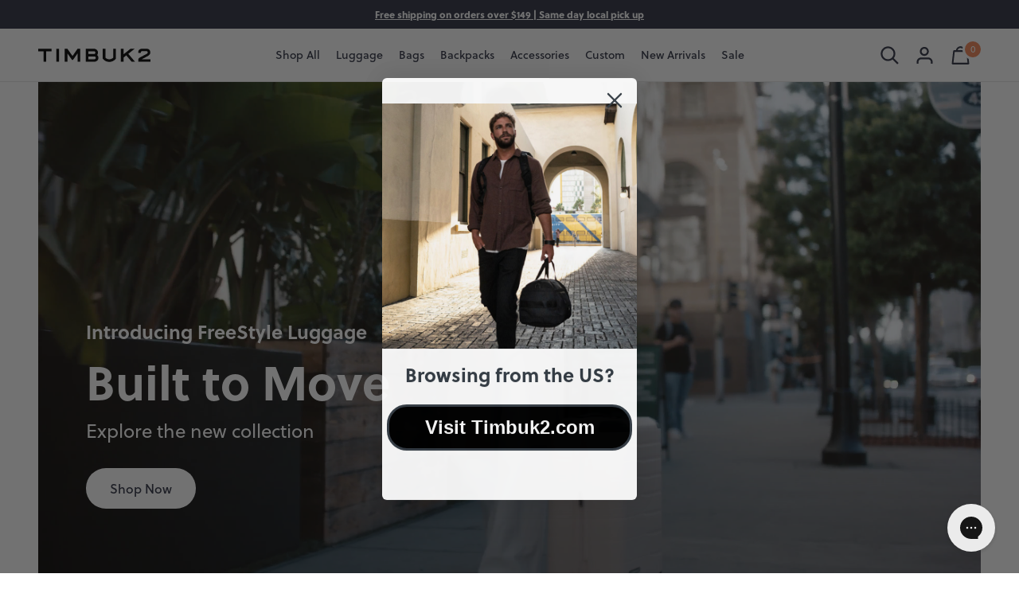

--- FILE ---
content_type: text/html; charset=utf-8
request_url: https://timbuk2.ca/
body_size: 34859
content:
<!doctype html>
<html class="no-js supports-no-cookies" lang="en">
  
  <head>
    <meta charset="utf-8">
    <meta http-equiv="X-UA-Compatible" content="IE=edge">
    <meta name="viewport" content="width=device-width,initial-scale=1">
    <meta name="theme-color" content="">
    <link rel="canonical" href="https://timbuk2.ca/">

    <link rel="alternate" href="https://timbuk2.ca/" hreflang="en-us" />
<link rel="alternate" href="https://timbuk2.ca/" hreflang="en-ca" />
<link rel="alternate" href="https://timbuk2.ca/" hreflang="en-de" />
<link rel="alternate" href="https://timbuk2.ca/" hreflang="en-fr" />
<link rel="alternate" href="https://timbuk2.ca/" hreflang="en-gb" />
<link rel="alternate" href="https://timbuk2.ca/" hreflang="en-es" />
<link rel="alternate" href="https://timbuk2.ca/" hreflang="en-it" />
<link rel="alternate" href="https://timbuk2.ca/" hreflang="x-default" />

    
      <link rel="shortcut icon" href="//timbuk2.ca/cdn/shop/files/Tmbuk2-Logo-Favicon-01_3_32x32.jpg?v=1739042552" type="image/png">
    
<title>Timbuk2 Bags: Backpacks, Messenger Bags, Custom Bags
      
      
      
        &ndash; Timbuk2 Canada
      
</title><meta name="description" content="Born and bred on the backs of San Francisco bike messengers, Timbuk2 builds tough-as-Hell backpacks, messengers, travel bags, and accessories designed to outlast you. Free Shipping and Lifetime Warranty."><script src="https://cdn.cookielaw.org/scripttemplates/otSDKStub.js" type="text/javascript" charset="UTF-8" data-domain-script="9be9f347-4755-44ea-8fc6-6f6b02d9c137"></script>
    <script type="text/javascript">function OptanonWrapper(){}</script>

    
<meta property="og:site_name" content="Timbuk2 Canada">
<meta property="og:url" content="https://timbuk2.ca/">
<meta property="og:title" content="Timbuk2 Bags: Backpacks, Messenger Bags, Custom Bags">
<meta property="og:type" content="website">
<meta property="og:description" content="Born and bred on the backs of San Francisco bike messengers, Timbuk2 builds tough-as-Hell backpacks, messengers, travel bags, and accessories designed to outlast you. Free Shipping and Lifetime Warranty.">


<meta name="twitter:site" content="@timbuk2">
<meta name="twitter:card" content="summary_large_image">
<meta name="twitter:title" content="Timbuk2 Bags: Backpacks, Messenger Bags, Custom Bags">
<meta name="twitter:description" content="Born and bred on the backs of San Francisco bike messengers, Timbuk2 builds tough-as-Hell backpacks, messengers, travel bags, and accessories designed to outlast you. Free Shipping and Lifetime Warranty.">

    <script src="//timbuk2.ca/cdn/shop/t/295/assets/bundle.modernizr.min.js?v=162810826940090652541766776911" type="text/javascript"></script>

    <script>
  document.documentElement.className = document.documentElement.className.replace('no-js', 'js')

  window.freeShipping = ''
  window.theme = {
    strings: {
      addToCart: "Add to Cart",
      soldOut: "Sold Out",
      unavailable: "Unavailable",
      shipping_method_message: "Translation missing: en.shopify.checkout.general.shipping_method_message",
      shipping_method_message_url: "Translation missing: en.shopify.checkout.general.shipping_method_message_url",
      shipping_method_message_url_label: "Translation missing: en.shopify.checkout.general.shipping_method_message_url_label"
    },
    moneyFormat: "${{amount}}"
  }

  
    

    
      window.freeShipping = {
        amount: '14900'
      }
    
  
</script>


  


<style data-styles="custom-properties">
  :root {}
</style>


    
      
<script>
  
  
  
</script>

<script src="https://js.klevu.com/core/v2/klevu.js"></script>
<script src="https://js.klevu.com/recs/v2/klevu-recs.js"></script>
<script src="https://js.klevu.com/theme/default/v2/quick-search-theme.js"></script>


<script>
  // Add selected filter to URL
  (function(klevu) {
    klevu.modifyRequest("landing, catnav", function (data, scope) {
      klevu.each(data.request.current.recordQueries, function (key, query) {
        klevu.setObjectPath(query, "filters.filtersToReturn.options.limit", 100);
      })
    });
    klevu.extend(true, klevu.search.modules, {
      addFiltersToURL: {
        base: {
          setFilters: function(data, scope, queryId) {
            var activeQueryId = klevu.getObjectPath(data, "context.activeQueryId");
            if (queryId && queryId.length) {
              activeQueryId = queryId;
            }
            var filterQueryParam = activeQueryId + "Filters";
            var activeQueryFilters = klevu.getObjectPath(data, "template.query." + activeQueryId + ".filters");
            var filterValuesQueryParam = "";
            if (activeQueryFilters) {
              klevu.each(activeQueryFilters, function(key, filter) {
                var selectedFilterKeyString = "";
                var filterOptions = filter.options;
                var selectedValues = "";
                if (filterOptions && filterOptions.length) {
                  klevu.each(filterOptions, function(key, option) {
                    if (option.selected === true) {
                      if (selectedValues.length) {
                        selectedValues += ",";
                      }
                      selectedValues += option.value;
                    }
                  });
                } else if (filter.type === "SLIDER") {
                  var startValue = filter.start;
                  var endValue = filter.end;
                  var minValue = filter.min;
                  var maxValue = filter.max;
                  if (typeof startValue !== "undefined" && startValue !== null && typeof endValue !== "undefined" && endValue !== null) {
                    if (Number(startValue) === Number(minValue) && Number(endValue) === Number(maxValue)) {} else {
                      selectedValues = startValue + "-" + endValue;
                    }
                  }
                }
                if (selectedValues.length) {
                  selectedFilterKeyString += filter.key + ":" + selectedValues;
                }
                if (selectedFilterKeyString.length) {
                  if (filterValuesQueryParam.length) {
                    filterValuesQueryParam += ";";
                  }
                  filterValuesQueryParam += selectedFilterKeyString;
                }
              });
            }
            filterValuesQueryParam = encodeURIComponent(filterValuesQueryParam);
            var searchPath = window.location.search;
            var updatedPath = klevu.dom.helpers.updateQueryStringParameter(searchPath, filterQueryParam, filterValuesQueryParam);
            updatedPath = window.location.pathname + updatedPath;

            // Clear filter param if empty
            if (!filterValuesQueryParam.length) {
              var updatedUrl = new URL(window.location.href);
              var updatedSearch = new URLSearchParams(updatedUrl.search);

              updatedSearch.delete(filterQueryParam);

              var newSearch = updatedSearch.toString();
              updatedPath = window.location.pathname + (newSearch ? '?' + newSearch : '');
            }

            if ('undefined' !== typeof window.history && 'undefined' !== typeof window.history.replaceState) {
                window.history.replaceState({}, "", updatedPath);
            } else {
              console.log("This browser does not have the support of window.history or window.history.replaceState");
            }
          },
          getAndUpdateFilters: function(data, scope, queryId) {
            var hasAlreadyTriggered = klevu.getObjectPath(scope.kScope, "element.kScope.getAndUpdateFiltersTriggered");
            if (hasAlreadyTriggered === true) {
              return;
            }
            var matchedQueryParamId = "",
              matchedQueryParamValue = "";
            var recordQueries = klevu.getObjectPath(data, "request.current.recordQueries");
            if (recordQueries && recordQueries.length) {
              klevu.each(recordQueries, function(key, query) {
                if (query.id) {
                  var filtersFromURL = klevu.dom.helpers.getQueryStringValue(query.id + "Filters");
                  if (filtersFromURL && filtersFromURL.length) {
                    matchedQueryParamId = query.id;
                    matchedQueryParamValue = filtersFromURL;
                  }
                }
              })
            }
            klevu.setObjectPath(scope.kScope, "element.kScope.getAndUpdateFiltersTriggered", true);
            var activeQueryId = klevu.getObjectPath(data, "context.activeQueryId");
            if (queryId && queryId.length) {
              activeQueryId = queryId;
            } else if (matchedQueryParamId.length && matchedQueryParamValue.length) {
              activeQueryId = matchedQueryParamId;
              var storage = klevu.getSetting(scope.kScope.settings, "settings.storage");
              if (storage.tabs) {
                storage.tabs.setStorage("local");
                storage.tabs.mergeFromGlobal();
                storage.tabs.addElement("active", activeQueryId);
                storage.tabs.mergeToGlobal();
              }
            }
            var filterQueryParam = activeQueryId + "Filters";
            var filtersFromURL = klevu.dom.helpers.getQueryStringValue(filterQueryParam);
            if (filtersFromURL && filtersFromURL.length) {
              var facets = filtersFromURL.split(";");
              if (facets) {
                klevu.each(facets, function(key, facet) {
                  var splitFacet = facet.split(":");
                  if (splitFacet.length) {
                    var facetKey = splitFacet[0];
                    var facetValues = splitFacet[1].split(",");
                    var applyFilters = klevu.getObjectPath(data, "localOverrides.query." + activeQueryId + ".filters.applyFilters.filters");
                    if (applyFilters && applyFilters.length) {
                      var isExistingKey = false;
                      klevu.each(applyFilters, function(key, applyFilter) {
                        if (applyFilter.key === facetKey) {
                          isExistingKey = true;
                          klevu.each(facetValues, function(key, facetValue) {
                            var isFilterOptionMatched = false;
                            klevu.each(applyFilter.values, function(key, value) {
                              if (facetValue === value) {
                                isFilterOptionMatched = true;
                              }
                            });
                            if (!isFilterOptionMatched) {
                              applyFilter.values.push(facetValue);
                            }
                          });
                        }
                      });
                      if (!isExistingKey) {
                        applyFilters.push({
                          key: facetKey,
                          values: facetValues
                        });
                      }
                    } else {
                      klevu.setObjectPath(data, "localOverrides.query." + activeQueryId + ".filters.applyFilters.filters", [{
                        key: facetKey,
                        values: facetValues
                      }]);
                    }
                  }
                });
              }
            }
          }
        },
        build: true
      }
    });
  })(klevu);

  // startup settings
  function startup(klevu) {
    var options = {
      url: {
        search: "https:\/\/eucs23v2.ksearchnet.com\/cs\/v2\/search",
        landing: '/search',
        protocol: 'https:',
      },
      // localSettings: true,
      search: {
        searchBoxSelector: '[data-search-input]' ,
        searchBoxTarget: document.querySelector('[data-search-menu-results]'),
        minChars: 1, // set to 0 to show suggestions on focus
        placeholder: 'Search products',
        showQuickOnEnter: false,
        fullPageLayoutEnabled: false,
        // personalisation: false,
        redirects: [],
        apiKey: "klevu-160635602290212995",
      },
      analytics: {
        apiKey: "klevu-160635602290212995",
      },
      powerUp: {
        // recsModule: true,
        quick: false,
        catnav: false,
        landing: false
      },
      recs: {
        apiKey: "klevu-160635602290212995",
      },
      theme: {
        modules: {
          resultInfiniteScroll: {
            searchResultsPage: {
              enable: true
            },
            categoryPage: {
              enable: true
            }
          }
        }
      },
    };

    return klevu(options);
  }

  document.addEventListener('search-menu-scripts-loaded', function() {});

  // once klevu is interactive, setup the settings
  klevu.interactive(function() {
    startup(klevu);
  });

  klevu.ready(function() {});
</script>



  


<script type="text/javascript">
  var klevu_pageCategory = "Search";
  sessionStorage.setItem("klevu_pageCategory", klevu_pageCategory);

  // Override Collection
  klevu.coreEvent.build({
    name: "setRemoteConfigCategoryOverride",
    fire: function() {
      if (klevu.getSetting(klevu, "settings.flags.setRemoteConfigCatnav.build", false)) {
        return true;
      }

      return false;
    },
    maxCount: 150,
    delay: 100
  });

  klevu.coreEvent.attach("setRemoteConfigCategoryOverride", {
    name: "attachRemoteConfigCategoryOverride",
    fire: function() {
      klevu.search.catnav.getScope().template.setTemplate(
        klevu.dom.helpers.getHTML("#klevuLandingTemplateResultsHeadingTitleCustom"),
        "klevuLandingTemplateResultsHeadingTitle",
        true
      )

      // Collection load more pagination override
      klevu.search.catnav.getScope().chains.template.events.add({
        name: "hideLoadMoreButtonForWindowScroll",
        fire: function (data, scope) {
          // Promo tiles
          var event = new CustomEvent('collection.klevuData', {
            detail: data.response
          })
          document.dispatchEvent(event)
          return true
        }
      })

      // Parse filters from url collection
      klevu.search.catnav.getScope().chains.request.control.addAfter("initRequest", {
        name: "selectFiltersFromURL",
        fire: function (data, scope) {
          klevu.search.modules.addFiltersToURL.base.getAndUpdateFilters(data, scope)
        }
      })

      // Add selected filter to url collection
      klevu.search.catnav.getScope().chains.template.events.add({
        name: "attachURLUpdateOnFilterSelect",
        fire: function (data, scope) {
          klevu.search.modules.addFiltersToURL.base.setFilters(data, scope)
        }
      })

      window.onscroll = function(ev) {
        const scrollTop = window.innerHeight + Math.ceil(window.pageYOffset)

        if (scrollTop >= $('[data-klevu-infinite-scroll]').offset().top) {
          var hasAlreadyTriggered = klevu.getObjectPath(klevu.search.catnav.getScope().data, "context.triggeredFromInfiniteScroll")

          if (!hasAlreadyTriggered) $('[data-klevu-load-more]').trigger('click')
        }

        // Stop default infinite loading from happening at very end of page
        if (scrollTop >= document.body.offsetHeight - 50) {
          var hasAlreadyTriggered = klevu.getObjectPath(klevu.search.catnav.getScope().data, "context.triggeredFromInfiniteScroll")

          if (!hasAlreadyTriggered) {
            return true
          }
        }
      }, { passive: window.supportsPassive }

      klevu({
        powerUp: {
          catnav: true
        }
      })
    }
  });

  // Override Search
  klevu.coreEvent.build({
    name: "setRemoteConfigLandingOverride",
    fire: function () {
      if (klevu.getSetting(klevu,"settings.flags.setRemoteConfigLanding.build", false)) {
        return true
      }
      return false
    },
    maxCount: 150,
    delay: 100
  })

  klevu.coreEvent.attach("setRemoteConfigLandingOverride", {
    name: "attachRemoteConfigLandingOverride",
    fire: function() {
      // Filter by brand (vendor)
      klevu.search.landing.getScope().chains.request.control.addAfter("initRequest", {
        name: "modifyLandingQuery",
        fire: function(data, scope) {
          klevu.search.modules.addMyOverrideToQuery(data, scope)
        }
      })

      // Search results load more pagination override
      klevu.search.landing.getScope().chains.template.events.add({
        name: "hideLoadMoreButtonForWindowScroll",
        fire: function(data, scope) {
          return true
        }
      })

      // Parse filters from url search
      klevu.search.landing.getScope().chains.request.control.addAfter("initRequest", {
        name: "selectFiltersFromURL",
        fire: function (data, scope) {
          klevu.search.modules.addFiltersToURL.base.getAndUpdateFilters(data, scope)
        }
      })

      // Add selected filter to url search
      klevu.search.landing.getScope().chains.template.events.add({
        name: "attachURLUpdateOnFilterSelect",
        fire: function (data, scope) {
          klevu.search.modules.addFiltersToURL.base.setFilters(data, scope)
        }
      })

      window.onscroll = function(ev) {
        const scrollTop = window.innerHeight + Math.ceil(window.pageYOffset)

        if (scrollTop >= $('[data-klevu-infinite-scroll]').offset().top) {
          var hasAlreadyTriggered = klevu.getObjectPath(klevu.search.landing.getScope().data, "context.triggeredFromInfiniteScroll")

          if (!hasAlreadyTriggered) $('[data-klevu-load-more]').trigger('click')
        }

        // Stop default infinite loading from happening at very end of page
        if (scrollTop >= document.body.offsetHeight - 50) {
          var hasAlreadyTriggered = klevu.getObjectPath(klevu.search.landing.getScope().data, "context.triggeredFromInfiniteScroll")

          if (!hasAlreadyTriggered) {
            return true
          }
        }
      }, { passive: window.supportsPassive }

      klevu({
        powerUp: {
          landing: true,
        }
      })
    }
  });

  // Override Quick Search
  klevu.coreEvent.build({
    name: "setRemoteConfigQuickOverride",
    fire: function () {
      if (klevu.getSetting(klevu, "settings.flags.setRemoteConfigQuick.build", false)) {
        return true;
      }
      return false;
    },
    maxCount: 150,
    delay: 100
  });

  klevu.coreEvent.attach("setRemoteConfigQuickOverride", {
    name: "attachRemoteConfigQuickOverride",
    fire: function () {
      // Filter by brand (vendor)
      klevu.search.quick.getScope().chains.request.control.addAfter("initRequest", {
        name: "modifyQuickQuery",
        fire: function(data, scope) {
          klevu.search.modules.addMyOverrideToQuery(data, scope)
        }
      })

      klevu({
        powerUp: {
          quick: true
        }
      })
    }
  });

  // Overridden by Search and Quick Search
  (function (klevu) {
    klevu.extend(true, klevu.search.modules, {
      addMyOverrideToQuery: function(data, scope) {
        klevu.each(data.request.current.recordQueries, function(key, query) {
          klevu.setObjectPath(
            data,
            "localOverrides.query." + query.id + ".settings.customANDQuery",
            "brand:\"timbuk2-timbuk2\" OR brand:\"timbuk2-sale\" OR brand:\"Timbuk2-Timbuk2\" OR brand:\"Timbuk2-Sale\""
          )
        })
      }
    })
  })(klevu);
</script>


  

  <script type="template/klevu" id="klevuQuickTemplateBase">
  <div class="klevu-fluid kuPreventDocumentClick">
    <div id="klevuSearchingArea" class="klevuQuickSearchingArea">
      <div ku-container data-container-id="ku_quick_main_container" data-container-role="main">
        <header ku-container data-container-id="ku_quick_main_header_container" data-container-role="header">
          <section ku-block data-block-id="ku_quick_main_header_sub_panel"></section>
          <section ku-block data-block-id="ku_quick_main_header_banner">
            <%=helper.render('klevuQuickPromotionBanner',scope,data,"top") %>
          </section>
        </header>
        <%=helper.render('klevuQuickAutoSuggestions',scope) %>
        <% if(data.showQuickFacetedLayoutCharLimitMessage == true) { %>
          <% var quickFacetedLayoutMessage = (data.quickFacetedLayoutMinCharsTextValue) ? data.quickFacetedLayoutMinCharsTextValue : ""; %>
          <% if(quickFacetedLayoutMessage != "") { %>
            <span class="kuFacetedLayoutMinCharText"><%= helper.translate(quickFacetedLayoutMessage) %></span>
          <% } %>
        <% } else { %>
          <% if(data.query.productList) { %>
            <%= helper.render('klevuQuickTemplateResultsHeadingTitle',scope,data,"productList") %>
            <%= helper.render('klevuQuickTemplateTabResults',scope) %>
            <%= helper.render('klevuQuickProducts',scope) %>
            <%= helper.render('klevuQuickOtherContent',scope) %>
          <% } else { %>
            <div class="kuSearchPersonalizationsContainer">
              <%= helper.render('klevuSearchPersonalizations',scope) %>
            </div>
          <% } %>
        <% } %>
        <section ku-block data-block-id="ku_quick_main_header_site_navigation">
          <div class="klevuSuggestionsBlock">
            <%=helper.render('klevuQuickCategorySuggestions',scope) %>
            <%=helper.render('klevuQuickPageSuggestions',scope) %>
          </div>
        </section>
        <footer ku-container data-container-id="ku_quick_main_footer_container" data-container-role="footer">
          <section ku-block data-block-id="ku_quick_main_footer_sub_panel"></section>
          <section ku-block data-block-id="ku_quick_main_footer_banner"> <%=helper.render('klevuQuickPromotionBanner',scope,data,"bottom") %> </section>
        </footer>
      </div>
    </div>
  </div>
</script>

<script type="template/klevu" id="klevuQuickProductBlock">
  <%
    var updatedProductName = dataLocal.name;
    if (klevu.search.modules.kmcInputs.base.getSkuOnPageEnableValue()) {
      if (klevu.dom.helpers.cleanUpSku(dataLocal.sku)) {
        updatedProductName += klevu.dom.helpers.cleanUpSku(dataLocal.sku);
      }
    }
  %>
  <li ku-product-block class="klevuProduct" data-id="<%=dataLocal.id%>">
    <%
      function imgURL(src, size, center = false) {
        if (!src || typeof src === 'undefined') return;

        var count = (src.match(/\.jpg|\.png|\.gif|\.jpeg/g) || []).length;
        var centerVal = '';

        if (center) centerVal = '_crop_center';
        if (src === null) return;
        if (count > 1) return src;

        src = src
          .replace(/_(pico|icon|thumb|small|compact|medium|large|grande|original|1024x1024|2048x2048|master)+\./g, '.')
          .replace(/\.jpg|\.png|\.gif|\.jpeg/g, match => {
            return '_' + size + centerVal + match
          });

        return src;
      }

      $.get(`${dataLocal.url}?view=meta.json`, function(data) {
        data = JSON.parse(data);
        let image = '//timbuk2.ca/cdn/shop/t/295/assets/product-no-image_250x.jpg?v=7427598040975432391766776911';

        if (data.product.hasOwnProperty('media')) {
          var mainIndex = data.product.media.findIndex(function(item) {
            return item.alt && dataLocal.sku && item.alt.includes('N1|') && item.alt.includes(dataLocal.sku); // Must match sku and match N1 or 1
          });

          if (mainIndex >= 0) {
            image = imgURL(data.product.media[mainIndex].src, '250x');
          }
        }

        $(`[data-id="${dataLocal.id}"] [data-image]`).attr('src', image);
      });
    %>
    <a title="<%= updatedProductName %>" target="_self" href="<%=dataLocal.url%>" data-id="<%=dataLocal.id%>" class="klevuQuickProductInnerBlock trackProductClick kuTrackRecentView">
      <div class="klevuProductItemTop">
        <div class="klevuQuickImgWrap">
          <div class="klevuQuickDiscountBadge">
            <strong><%=dataLocal.stickyLabelHead%></strong>
          </div>
          <img src="data:image/svg+xml,%3Csvg xmlns='http://www.w3.org/2000/svg' viewBox='0 0 1 1'%3E%3C/svg%3E" data-image alt="<%=updatedProductName%>" />
        </div>
      </div>
      <div class="klevuProductItemBottom">
        <div class="klevuQuickProductDescBlock">
          <div title="<%= updatedProductName %>" class="klevuQuickProductName kuClippedOne"><%= updatedProductName %></div>
          <div class="klevu-desc-l2 kuClippedOne"><%=dataLocal.shortDesc%></div>
          <div class="klevuQuickProductDesc kuClippedOne">
            <div class="klevuSpectxt"><%=dataLocal.summaryAttribute%><span><%=dataLocal.stickyLabelText%></span></div>
          </div>
          <% if (dataLocal.inStock && dataLocal.inStock != "yes") { %>
            <%=helper.render('quickProductStock', scope, data, dataLocal) %>
          <% } else { %>
            <% if (klevu.search.modules.kmcInputs.base.getShowPrices()) { %>
              <div class="klevuQuickProductPrice kuClippedOne">
                <%
                  var kuTotalVariants = klevu.dom.helpers.cleanUpPriceValue(dataLocal.totalVariants);
                  var kuStartPrice = klevu.dom.helpers.cleanUpPriceValue(dataLocal.startPrice,dataLocal.currency);
                  var kuSalePrice = klevu.dom.helpers.cleanUpPriceValue(dataLocal.salePrice,dataLocal.currency);
                  var kuPrice = klevu.dom.helpers.cleanUpPriceValue(dataLocal.price,dataLocal.currency);
                %>
                <% if(!Number.isNaN(kuTotalVariants) && kuTotalVariants > 1 && !Number.isNaN(kuStartPrice)) { %>
                  <div class="klevuQuickSalePrice kuStartPrice">
                    <span class="klevuQuickPriceGreyText"><%=helper.translate("From")%></span>
                    <span><%=helper.processCurrency(dataLocal.currency,parseFloat(dataLocal.startPrice)).replace(' ', '')%></span>
                  </div>
                <% } else if (!Number.isNaN(kuSalePrice) && !Number.isNaN(kuPrice) && (kuPrice > kuSalePrice)){ %>
                  <span class="klevuQuickSalePrice klevuQuickSpecialPrice is-sale-price"><%=helper.processCurrency(dataLocal.currency,parseFloat(dataLocal.salePrice)).replace(' ', '')%></span>
                  <span class="klevuQuickOrigPrice"><%= helper.processCurrency(dataLocal.currency,parseFloat(dataLocal.price)).replace(' ', '') %></span>
                <% } else if (!Number.isNaN(kuSalePrice)) { %>
                  <span class="klevuQuickSalePrice"><%= helper.processCurrency(dataLocal.currency,parseFloat(dataLocal.salePrice)).replace(' ', '') %></span>
                <% } else if (!Number.isNaN(kuPrice)) { %>
                  <span class="klevuQuickSalePrice"><%= helper.processCurrency(dataLocal.currency,parseFloat(dataLocal.price)).replace(' ', '') %></span>
                <% } %>
              </div>
              <%=helper.render('searchResultProductVATLabelQuick', scope, data, dataLocal) %>
            <% } %>
          <% } %>
          <%=helper.render('klevuQuickProductRating',scope,data,dataLocal) %>
        </div>
      </div>
      <div class="kuClearLeft"></div>
    </a>
    <%=helper.render('quickSearchProductAddToCart',scope,data,dataLocal) %>
  </li>
</script>



    

    <link href="//timbuk2.ca/cdn/shop/t/295/assets/bundle.styles.css?v=183492250754298390381767907800" rel="stylesheet" type="text/css" media="all" />

    
    

    <script>window.performance && window.performance.mark && window.performance.mark('shopify.content_for_header.start');</script><meta name="google-site-verification" content="BUzfVAHjdO98XkY_-hOHH90RFCqA7pCsqZNghrScfLg">
<meta name="google-site-verification" content="uRnzuxIfYuz3ErFxJIf7rw7Rzb8YdptWXH1MOs9OJkw">
<meta name="google-site-verification" content="BUzfVAHjdO98XkY_-hOHH90RFCqA7pCsqZNghrScfLg">
<meta id="shopify-digital-wallet" name="shopify-digital-wallet" content="/25692831792/digital_wallets/dialog">
<meta name="shopify-checkout-api-token" content="bc60f3489da3bcb69fa3e14a60163271">
<meta id="in-context-paypal-metadata" data-shop-id="25692831792" data-venmo-supported="false" data-environment="production" data-locale="en_US" data-paypal-v4="true" data-currency="CAD">
<script async="async" src="/checkouts/internal/preloads.js?locale=en-CA"></script>
<link rel="preconnect" href="https://shop.app" crossorigin="anonymous">
<script async="async" src="https://shop.app/checkouts/internal/preloads.js?locale=en-CA&shop_id=25692831792" crossorigin="anonymous"></script>
<script id="apple-pay-shop-capabilities" type="application/json">{"shopId":25692831792,"countryCode":"CA","currencyCode":"CAD","merchantCapabilities":["supports3DS"],"merchantId":"gid:\/\/shopify\/Shop\/25692831792","merchantName":"Timbuk2 Canada","requiredBillingContactFields":["postalAddress","email","phone"],"requiredShippingContactFields":["postalAddress","email","phone"],"shippingType":"shipping","supportedNetworks":["visa","masterCard","amex","discover","interac","jcb"],"total":{"type":"pending","label":"Timbuk2 Canada","amount":"1.00"},"shopifyPaymentsEnabled":true,"supportsSubscriptions":true}</script>
<script id="shopify-features" type="application/json">{"accessToken":"bc60f3489da3bcb69fa3e14a60163271","betas":["rich-media-storefront-analytics"],"domain":"timbuk2.ca","predictiveSearch":true,"shopId":25692831792,"locale":"en"}</script>
<script>var Shopify = Shopify || {};
Shopify.shop = "timbuk2-ca.myshopify.com";
Shopify.locale = "en";
Shopify.currency = {"active":"CAD","rate":"1.0"};
Shopify.country = "CA";
Shopify.theme = {"name":"T2 CA Winter Evergreen 12\/29\/25","id":139164975152,"schema_name":"Timbuk2 by Pivot","schema_version":"2026-01-08-1","theme_store_id":null,"role":"main"};
Shopify.theme.handle = "null";
Shopify.theme.style = {"id":null,"handle":null};
Shopify.cdnHost = "timbuk2.ca/cdn";
Shopify.routes = Shopify.routes || {};
Shopify.routes.root = "/";</script>
<script type="module">!function(o){(o.Shopify=o.Shopify||{}).modules=!0}(window);</script>
<script>!function(o){function n(){var o=[];function n(){o.push(Array.prototype.slice.apply(arguments))}return n.q=o,n}var t=o.Shopify=o.Shopify||{};t.loadFeatures=n(),t.autoloadFeatures=n()}(window);</script>
<script>
  window.ShopifyPay = window.ShopifyPay || {};
  window.ShopifyPay.apiHost = "shop.app\/pay";
  window.ShopifyPay.redirectState = null;
</script>
<script id="shop-js-analytics" type="application/json">{"pageType":"index"}</script>
<script defer="defer" async type="module" src="//timbuk2.ca/cdn/shopifycloud/shop-js/modules/v2/client.init-shop-cart-sync_BdyHc3Nr.en.esm.js"></script>
<script defer="defer" async type="module" src="//timbuk2.ca/cdn/shopifycloud/shop-js/modules/v2/chunk.common_Daul8nwZ.esm.js"></script>
<script type="module">
  await import("//timbuk2.ca/cdn/shopifycloud/shop-js/modules/v2/client.init-shop-cart-sync_BdyHc3Nr.en.esm.js");
await import("//timbuk2.ca/cdn/shopifycloud/shop-js/modules/v2/chunk.common_Daul8nwZ.esm.js");

  window.Shopify.SignInWithShop?.initShopCartSync?.({"fedCMEnabled":true,"windoidEnabled":true});

</script>
<script>
  window.Shopify = window.Shopify || {};
  if (!window.Shopify.featureAssets) window.Shopify.featureAssets = {};
  window.Shopify.featureAssets['shop-js'] = {"shop-cart-sync":["modules/v2/client.shop-cart-sync_QYOiDySF.en.esm.js","modules/v2/chunk.common_Daul8nwZ.esm.js"],"init-fed-cm":["modules/v2/client.init-fed-cm_DchLp9rc.en.esm.js","modules/v2/chunk.common_Daul8nwZ.esm.js"],"shop-button":["modules/v2/client.shop-button_OV7bAJc5.en.esm.js","modules/v2/chunk.common_Daul8nwZ.esm.js"],"init-windoid":["modules/v2/client.init-windoid_DwxFKQ8e.en.esm.js","modules/v2/chunk.common_Daul8nwZ.esm.js"],"shop-cash-offers":["modules/v2/client.shop-cash-offers_DWtL6Bq3.en.esm.js","modules/v2/chunk.common_Daul8nwZ.esm.js","modules/v2/chunk.modal_CQq8HTM6.esm.js"],"shop-toast-manager":["modules/v2/client.shop-toast-manager_CX9r1SjA.en.esm.js","modules/v2/chunk.common_Daul8nwZ.esm.js"],"init-shop-email-lookup-coordinator":["modules/v2/client.init-shop-email-lookup-coordinator_UhKnw74l.en.esm.js","modules/v2/chunk.common_Daul8nwZ.esm.js"],"pay-button":["modules/v2/client.pay-button_DzxNnLDY.en.esm.js","modules/v2/chunk.common_Daul8nwZ.esm.js"],"avatar":["modules/v2/client.avatar_BTnouDA3.en.esm.js"],"init-shop-cart-sync":["modules/v2/client.init-shop-cart-sync_BdyHc3Nr.en.esm.js","modules/v2/chunk.common_Daul8nwZ.esm.js"],"shop-login-button":["modules/v2/client.shop-login-button_D8B466_1.en.esm.js","modules/v2/chunk.common_Daul8nwZ.esm.js","modules/v2/chunk.modal_CQq8HTM6.esm.js"],"init-customer-accounts-sign-up":["modules/v2/client.init-customer-accounts-sign-up_C8fpPm4i.en.esm.js","modules/v2/client.shop-login-button_D8B466_1.en.esm.js","modules/v2/chunk.common_Daul8nwZ.esm.js","modules/v2/chunk.modal_CQq8HTM6.esm.js"],"init-shop-for-new-customer-accounts":["modules/v2/client.init-shop-for-new-customer-accounts_CVTO0Ztu.en.esm.js","modules/v2/client.shop-login-button_D8B466_1.en.esm.js","modules/v2/chunk.common_Daul8nwZ.esm.js","modules/v2/chunk.modal_CQq8HTM6.esm.js"],"init-customer-accounts":["modules/v2/client.init-customer-accounts_dRgKMfrE.en.esm.js","modules/v2/client.shop-login-button_D8B466_1.en.esm.js","modules/v2/chunk.common_Daul8nwZ.esm.js","modules/v2/chunk.modal_CQq8HTM6.esm.js"],"shop-follow-button":["modules/v2/client.shop-follow-button_CkZpjEct.en.esm.js","modules/v2/chunk.common_Daul8nwZ.esm.js","modules/v2/chunk.modal_CQq8HTM6.esm.js"],"lead-capture":["modules/v2/client.lead-capture_BntHBhfp.en.esm.js","modules/v2/chunk.common_Daul8nwZ.esm.js","modules/v2/chunk.modal_CQq8HTM6.esm.js"],"checkout-modal":["modules/v2/client.checkout-modal_CfxcYbTm.en.esm.js","modules/v2/chunk.common_Daul8nwZ.esm.js","modules/v2/chunk.modal_CQq8HTM6.esm.js"],"shop-login":["modules/v2/client.shop-login_Da4GZ2H6.en.esm.js","modules/v2/chunk.common_Daul8nwZ.esm.js","modules/v2/chunk.modal_CQq8HTM6.esm.js"],"payment-terms":["modules/v2/client.payment-terms_MV4M3zvL.en.esm.js","modules/v2/chunk.common_Daul8nwZ.esm.js","modules/v2/chunk.modal_CQq8HTM6.esm.js"]};
</script>
<script>(function() {
  var isLoaded = false;
  function asyncLoad() {
    if (isLoaded) return;
    isLoaded = true;
    var urls = ["https:\/\/config.gorgias.chat\/bundle-loader\/01HF7WEBV1WECWTFZHVDEG9QXY?source=shopify1click\u0026shop=timbuk2-ca.myshopify.com","https:\/\/na.shgcdn3.com\/pixel-collector.js?shop=timbuk2-ca.myshopify.com","https:\/\/services.nofraud.com\/js\/device.js?shop=timbuk2-ca.myshopify.com","https:\/\/cdn.9gtb.com\/loader.js?g_cvt_id=d1037fd6-858c-4ea6-962a-f1d042d29911\u0026shop=timbuk2-ca.myshopify.com"];
    for (var i = 0; i < urls.length; i++) {
      var s = document.createElement('script');
      s.type = 'text/javascript';
      s.async = true;
      s.src = urls[i];
      var x = document.getElementsByTagName('script')[0];
      x.parentNode.insertBefore(s, x);
    }
  };
  if(window.attachEvent) {
    window.attachEvent('onload', asyncLoad);
  } else {
    window.addEventListener('load', asyncLoad, false);
  }
})();</script>
<script id="__st">var __st={"a":25692831792,"offset":-18000,"reqid":"138a28a8-31e0-41b7-8ad2-0affa1a48678-1768968339","pageurl":"timbuk2.ca\/","u":"f31fe8615de7","p":"home"};</script>
<script>window.ShopifyPaypalV4VisibilityTracking = true;</script>
<script id="captcha-bootstrap">!function(){'use strict';const t='contact',e='account',n='new_comment',o=[[t,t],['blogs',n],['comments',n],[t,'customer']],c=[[e,'customer_login'],[e,'guest_login'],[e,'recover_customer_password'],[e,'create_customer']],r=t=>t.map((([t,e])=>`form[action*='/${t}']:not([data-nocaptcha='true']) input[name='form_type'][value='${e}']`)).join(','),a=t=>()=>t?[...document.querySelectorAll(t)].map((t=>t.form)):[];function s(){const t=[...o],e=r(t);return a(e)}const i='password',u='form_key',d=['recaptcha-v3-token','g-recaptcha-response','h-captcha-response',i],f=()=>{try{return window.sessionStorage}catch{return}},m='__shopify_v',_=t=>t.elements[u];function p(t,e,n=!1){try{const o=window.sessionStorage,c=JSON.parse(o.getItem(e)),{data:r}=function(t){const{data:e,action:n}=t;return t[m]||n?{data:e,action:n}:{data:t,action:n}}(c);for(const[e,n]of Object.entries(r))t.elements[e]&&(t.elements[e].value=n);n&&o.removeItem(e)}catch(o){console.error('form repopulation failed',{error:o})}}const l='form_type',E='cptcha';function T(t){t.dataset[E]=!0}const w=window,h=w.document,L='Shopify',v='ce_forms',y='captcha';let A=!1;((t,e)=>{const n=(g='f06e6c50-85a8-45c8-87d0-21a2b65856fe',I='https://cdn.shopify.com/shopifycloud/storefront-forms-hcaptcha/ce_storefront_forms_captcha_hcaptcha.v1.5.2.iife.js',D={infoText:'Protected by hCaptcha',privacyText:'Privacy',termsText:'Terms'},(t,e,n)=>{const o=w[L][v],c=o.bindForm;if(c)return c(t,g,e,D).then(n);var r;o.q.push([[t,g,e,D],n]),r=I,A||(h.body.append(Object.assign(h.createElement('script'),{id:'captcha-provider',async:!0,src:r})),A=!0)});var g,I,D;w[L]=w[L]||{},w[L][v]=w[L][v]||{},w[L][v].q=[],w[L][y]=w[L][y]||{},w[L][y].protect=function(t,e){n(t,void 0,e),T(t)},Object.freeze(w[L][y]),function(t,e,n,w,h,L){const[v,y,A,g]=function(t,e,n){const i=e?o:[],u=t?c:[],d=[...i,...u],f=r(d),m=r(i),_=r(d.filter((([t,e])=>n.includes(e))));return[a(f),a(m),a(_),s()]}(w,h,L),I=t=>{const e=t.target;return e instanceof HTMLFormElement?e:e&&e.form},D=t=>v().includes(t);t.addEventListener('submit',(t=>{const e=I(t);if(!e)return;const n=D(e)&&!e.dataset.hcaptchaBound&&!e.dataset.recaptchaBound,o=_(e),c=g().includes(e)&&(!o||!o.value);(n||c)&&t.preventDefault(),c&&!n&&(function(t){try{if(!f())return;!function(t){const e=f();if(!e)return;const n=_(t);if(!n)return;const o=n.value;o&&e.removeItem(o)}(t);const e=Array.from(Array(32),(()=>Math.random().toString(36)[2])).join('');!function(t,e){_(t)||t.append(Object.assign(document.createElement('input'),{type:'hidden',name:u})),t.elements[u].value=e}(t,e),function(t,e){const n=f();if(!n)return;const o=[...t.querySelectorAll(`input[type='${i}']`)].map((({name:t})=>t)),c=[...d,...o],r={};for(const[a,s]of new FormData(t).entries())c.includes(a)||(r[a]=s);n.setItem(e,JSON.stringify({[m]:1,action:t.action,data:r}))}(t,e)}catch(e){console.error('failed to persist form',e)}}(e),e.submit())}));const S=(t,e)=>{t&&!t.dataset[E]&&(n(t,e.some((e=>e===t))),T(t))};for(const o of['focusin','change'])t.addEventListener(o,(t=>{const e=I(t);D(e)&&S(e,y())}));const B=e.get('form_key'),M=e.get(l),P=B&&M;t.addEventListener('DOMContentLoaded',(()=>{const t=y();if(P)for(const e of t)e.elements[l].value===M&&p(e,B);[...new Set([...A(),...v().filter((t=>'true'===t.dataset.shopifyCaptcha))])].forEach((e=>S(e,t)))}))}(h,new URLSearchParams(w.location.search),n,t,e,['guest_login'])})(!0,!0)}();</script>
<script integrity="sha256-4kQ18oKyAcykRKYeNunJcIwy7WH5gtpwJnB7kiuLZ1E=" data-source-attribution="shopify.loadfeatures" defer="defer" src="//timbuk2.ca/cdn/shopifycloud/storefront/assets/storefront/load_feature-a0a9edcb.js" crossorigin="anonymous"></script>
<script crossorigin="anonymous" defer="defer" src="//timbuk2.ca/cdn/shopifycloud/storefront/assets/shopify_pay/storefront-65b4c6d7.js?v=20250812"></script>
<script data-source-attribution="shopify.dynamic_checkout.dynamic.init">var Shopify=Shopify||{};Shopify.PaymentButton=Shopify.PaymentButton||{isStorefrontPortableWallets:!0,init:function(){window.Shopify.PaymentButton.init=function(){};var t=document.createElement("script");t.src="https://timbuk2.ca/cdn/shopifycloud/portable-wallets/latest/portable-wallets.en.js",t.type="module",document.head.appendChild(t)}};
</script>
<script data-source-attribution="shopify.dynamic_checkout.buyer_consent">
  function portableWalletsHideBuyerConsent(e){var t=document.getElementById("shopify-buyer-consent"),n=document.getElementById("shopify-subscription-policy-button");t&&n&&(t.classList.add("hidden"),t.setAttribute("aria-hidden","true"),n.removeEventListener("click",e))}function portableWalletsShowBuyerConsent(e){var t=document.getElementById("shopify-buyer-consent"),n=document.getElementById("shopify-subscription-policy-button");t&&n&&(t.classList.remove("hidden"),t.removeAttribute("aria-hidden"),n.addEventListener("click",e))}window.Shopify?.PaymentButton&&(window.Shopify.PaymentButton.hideBuyerConsent=portableWalletsHideBuyerConsent,window.Shopify.PaymentButton.showBuyerConsent=portableWalletsShowBuyerConsent);
</script>
<script data-source-attribution="shopify.dynamic_checkout.cart.bootstrap">document.addEventListener("DOMContentLoaded",(function(){function t(){return document.querySelector("shopify-accelerated-checkout-cart, shopify-accelerated-checkout")}if(t())Shopify.PaymentButton.init();else{new MutationObserver((function(e,n){t()&&(Shopify.PaymentButton.init(),n.disconnect())})).observe(document.body,{childList:!0,subtree:!0})}}));
</script>
<link id="shopify-accelerated-checkout-styles" rel="stylesheet" media="screen" href="https://timbuk2.ca/cdn/shopifycloud/portable-wallets/latest/accelerated-checkout-backwards-compat.css" crossorigin="anonymous">
<style id="shopify-accelerated-checkout-cart">
        #shopify-buyer-consent {
  margin-top: 1em;
  display: inline-block;
  width: 100%;
}

#shopify-buyer-consent.hidden {
  display: none;
}

#shopify-subscription-policy-button {
  background: none;
  border: none;
  padding: 0;
  text-decoration: underline;
  font-size: inherit;
  cursor: pointer;
}

#shopify-subscription-policy-button::before {
  box-shadow: none;
}

      </style>

<script>window.performance && window.performance.mark && window.performance.mark('shopify.content_for_header.end');</script>

  








<!-- Start klevu-snippets DO NOT EDIT -->
<!-- End klevu-snippets DO NOT EDIT -->
<!-- BEGIN app block: shopify://apps/elevar-conversion-tracking/blocks/dataLayerEmbed/bc30ab68-b15c-4311-811f-8ef485877ad6 -->



<script type="module" dynamic>
  const configUrl = "/a/elevar/static/configs/2cd0d73a9a86cefa7a5698e7cdb9ea8bfb394b5d/config.js";
  const config = (await import(configUrl)).default;
  const scriptUrl = config.script_src_app_theme_embed;

  if (scriptUrl) {
    const { handler } = await import(scriptUrl);

    await handler(
      config,
      {
        cartData: {
  marketId: "1583349808",
  attributes:{},
  cartTotal: "0.0",
  currencyCode:"CAD",
  items: []
}
,
        user: {cartTotal: "0.0",
    currencyCode:"CAD",customer: {},
}
,
        isOnCartPage:false,
        collectionView:null,
        searchResultsView:null,
        productView:null,
        checkoutComplete: null
      }
    );
  }
</script>


<!-- END app block --><!-- BEGIN app block: shopify://apps/microsoft-clarity/blocks/clarity_js/31c3d126-8116-4b4a-8ba1-baeda7c4aeea -->
<script type="text/javascript">
  (function (c, l, a, r, i, t, y) {
    c[a] = c[a] || function () { (c[a].q = c[a].q || []).push(arguments); };
    t = l.createElement(r); t.async = 1; t.src = "https://www.clarity.ms/tag/" + i + "?ref=shopify";
    y = l.getElementsByTagName(r)[0]; y.parentNode.insertBefore(t, y);

    c.Shopify.loadFeatures([{ name: "consent-tracking-api", version: "0.1" }], error => {
      if (error) {
        console.error("Error loading Shopify features:", error);
        return;
      }

      c[a]('consentv2', {
        ad_Storage: c.Shopify.customerPrivacy.marketingAllowed() ? "granted" : "denied",
        analytics_Storage: c.Shopify.customerPrivacy.analyticsProcessingAllowed() ? "granted" : "denied",
      });
    });

    l.addEventListener("visitorConsentCollected", function (e) {
      c[a]('consentv2', {
        ad_Storage: e.detail.marketingAllowed ? "granted" : "denied",
        analytics_Storage: e.detail.analyticsAllowed ? "granted" : "denied",
      });
    });
  })(window, document, "clarity", "script", "tcv2nnttkn");
</script>



<!-- END app block --><!-- BEGIN app block: shopify://apps/klaviyo-email-marketing-sms/blocks/klaviyo-onsite-embed/2632fe16-c075-4321-a88b-50b567f42507 -->












  <script async src="https://static.klaviyo.com/onsite/js/XgSWrN/klaviyo.js?company_id=XgSWrN"></script>
  <script>!function(){if(!window.klaviyo){window._klOnsite=window._klOnsite||[];try{window.klaviyo=new Proxy({},{get:function(n,i){return"push"===i?function(){var n;(n=window._klOnsite).push.apply(n,arguments)}:function(){for(var n=arguments.length,o=new Array(n),w=0;w<n;w++)o[w]=arguments[w];var t="function"==typeof o[o.length-1]?o.pop():void 0,e=new Promise((function(n){window._klOnsite.push([i].concat(o,[function(i){t&&t(i),n(i)}]))}));return e}}})}catch(n){window.klaviyo=window.klaviyo||[],window.klaviyo.push=function(){var n;(n=window._klOnsite).push.apply(n,arguments)}}}}();</script>

  




  <script>
    window.klaviyoReviewsProductDesignMode = false
  </script>







<!-- END app block --><script src="https://cdn.shopify.com/extensions/019bc2d0-6182-7c57-a6b2-0b786d3800eb/event-promotion-bar-79/assets/eventpromotionbar.js" type="text/javascript" defer="defer"></script>
<meta property="og:image" content="https://cdn.shopify.com/s/files/1/0256/9283/1792/files/t2.png?v=1739042516" />
<meta property="og:image:secure_url" content="https://cdn.shopify.com/s/files/1/0256/9283/1792/files/t2.png?v=1739042516" />
<meta property="og:image:width" content="1200" />
<meta property="og:image:height" content="628" />
<link href="https://monorail-edge.shopifysvc.com" rel="dns-prefetch">
<script>(function(){if ("sendBeacon" in navigator && "performance" in window) {try {var session_token_from_headers = performance.getEntriesByType('navigation')[0].serverTiming.find(x => x.name == '_s').description;} catch {var session_token_from_headers = undefined;}var session_cookie_matches = document.cookie.match(/_shopify_s=([^;]*)/);var session_token_from_cookie = session_cookie_matches && session_cookie_matches.length === 2 ? session_cookie_matches[1] : "";var session_token = session_token_from_headers || session_token_from_cookie || "";function handle_abandonment_event(e) {var entries = performance.getEntries().filter(function(entry) {return /monorail-edge.shopifysvc.com/.test(entry.name);});if (!window.abandonment_tracked && entries.length === 0) {window.abandonment_tracked = true;var currentMs = Date.now();var navigation_start = performance.timing.navigationStart;var payload = {shop_id: 25692831792,url: window.location.href,navigation_start,duration: currentMs - navigation_start,session_token,page_type: "index"};window.navigator.sendBeacon("https://monorail-edge.shopifysvc.com/v1/produce", JSON.stringify({schema_id: "online_store_buyer_site_abandonment/1.1",payload: payload,metadata: {event_created_at_ms: currentMs,event_sent_at_ms: currentMs}}));}}window.addEventListener('pagehide', handle_abandonment_event);}}());</script>
<script id="web-pixels-manager-setup">(function e(e,d,r,n,o){if(void 0===o&&(o={}),!Boolean(null===(a=null===(i=window.Shopify)||void 0===i?void 0:i.analytics)||void 0===a?void 0:a.replayQueue)){var i,a;window.Shopify=window.Shopify||{};var t=window.Shopify;t.analytics=t.analytics||{};var s=t.analytics;s.replayQueue=[],s.publish=function(e,d,r){return s.replayQueue.push([e,d,r]),!0};try{self.performance.mark("wpm:start")}catch(e){}var l=function(){var e={modern:/Edge?\/(1{2}[4-9]|1[2-9]\d|[2-9]\d{2}|\d{4,})\.\d+(\.\d+|)|Firefox\/(1{2}[4-9]|1[2-9]\d|[2-9]\d{2}|\d{4,})\.\d+(\.\d+|)|Chrom(ium|e)\/(9{2}|\d{3,})\.\d+(\.\d+|)|(Maci|X1{2}).+ Version\/(15\.\d+|(1[6-9]|[2-9]\d|\d{3,})\.\d+)([,.]\d+|)( \(\w+\)|)( Mobile\/\w+|) Safari\/|Chrome.+OPR\/(9{2}|\d{3,})\.\d+\.\d+|(CPU[ +]OS|iPhone[ +]OS|CPU[ +]iPhone|CPU IPhone OS|CPU iPad OS)[ +]+(15[._]\d+|(1[6-9]|[2-9]\d|\d{3,})[._]\d+)([._]\d+|)|Android:?[ /-](13[3-9]|1[4-9]\d|[2-9]\d{2}|\d{4,})(\.\d+|)(\.\d+|)|Android.+Firefox\/(13[5-9]|1[4-9]\d|[2-9]\d{2}|\d{4,})\.\d+(\.\d+|)|Android.+Chrom(ium|e)\/(13[3-9]|1[4-9]\d|[2-9]\d{2}|\d{4,})\.\d+(\.\d+|)|SamsungBrowser\/([2-9]\d|\d{3,})\.\d+/,legacy:/Edge?\/(1[6-9]|[2-9]\d|\d{3,})\.\d+(\.\d+|)|Firefox\/(5[4-9]|[6-9]\d|\d{3,})\.\d+(\.\d+|)|Chrom(ium|e)\/(5[1-9]|[6-9]\d|\d{3,})\.\d+(\.\d+|)([\d.]+$|.*Safari\/(?![\d.]+ Edge\/[\d.]+$))|(Maci|X1{2}).+ Version\/(10\.\d+|(1[1-9]|[2-9]\d|\d{3,})\.\d+)([,.]\d+|)( \(\w+\)|)( Mobile\/\w+|) Safari\/|Chrome.+OPR\/(3[89]|[4-9]\d|\d{3,})\.\d+\.\d+|(CPU[ +]OS|iPhone[ +]OS|CPU[ +]iPhone|CPU IPhone OS|CPU iPad OS)[ +]+(10[._]\d+|(1[1-9]|[2-9]\d|\d{3,})[._]\d+)([._]\d+|)|Android:?[ /-](13[3-9]|1[4-9]\d|[2-9]\d{2}|\d{4,})(\.\d+|)(\.\d+|)|Mobile Safari.+OPR\/([89]\d|\d{3,})\.\d+\.\d+|Android.+Firefox\/(13[5-9]|1[4-9]\d|[2-9]\d{2}|\d{4,})\.\d+(\.\d+|)|Android.+Chrom(ium|e)\/(13[3-9]|1[4-9]\d|[2-9]\d{2}|\d{4,})\.\d+(\.\d+|)|Android.+(UC? ?Browser|UCWEB|U3)[ /]?(15\.([5-9]|\d{2,})|(1[6-9]|[2-9]\d|\d{3,})\.\d+)\.\d+|SamsungBrowser\/(5\.\d+|([6-9]|\d{2,})\.\d+)|Android.+MQ{2}Browser\/(14(\.(9|\d{2,})|)|(1[5-9]|[2-9]\d|\d{3,})(\.\d+|))(\.\d+|)|K[Aa][Ii]OS\/(3\.\d+|([4-9]|\d{2,})\.\d+)(\.\d+|)/},d=e.modern,r=e.legacy,n=navigator.userAgent;return n.match(d)?"modern":n.match(r)?"legacy":"unknown"}(),u="modern"===l?"modern":"legacy",c=(null!=n?n:{modern:"",legacy:""})[u],f=function(e){return[e.baseUrl,"/wpm","/b",e.hashVersion,"modern"===e.buildTarget?"m":"l",".js"].join("")}({baseUrl:d,hashVersion:r,buildTarget:u}),m=function(e){var d=e.version,r=e.bundleTarget,n=e.surface,o=e.pageUrl,i=e.monorailEndpoint;return{emit:function(e){var a=e.status,t=e.errorMsg,s=(new Date).getTime(),l=JSON.stringify({metadata:{event_sent_at_ms:s},events:[{schema_id:"web_pixels_manager_load/3.1",payload:{version:d,bundle_target:r,page_url:o,status:a,surface:n,error_msg:t},metadata:{event_created_at_ms:s}}]});if(!i)return console&&console.warn&&console.warn("[Web Pixels Manager] No Monorail endpoint provided, skipping logging."),!1;try{return self.navigator.sendBeacon.bind(self.navigator)(i,l)}catch(e){}var u=new XMLHttpRequest;try{return u.open("POST",i,!0),u.setRequestHeader("Content-Type","text/plain"),u.send(l),!0}catch(e){return console&&console.warn&&console.warn("[Web Pixels Manager] Got an unhandled error while logging to Monorail."),!1}}}}({version:r,bundleTarget:l,surface:e.surface,pageUrl:self.location.href,monorailEndpoint:e.monorailEndpoint});try{o.browserTarget=l,function(e){var d=e.src,r=e.async,n=void 0===r||r,o=e.onload,i=e.onerror,a=e.sri,t=e.scriptDataAttributes,s=void 0===t?{}:t,l=document.createElement("script"),u=document.querySelector("head"),c=document.querySelector("body");if(l.async=n,l.src=d,a&&(l.integrity=a,l.crossOrigin="anonymous"),s)for(var f in s)if(Object.prototype.hasOwnProperty.call(s,f))try{l.dataset[f]=s[f]}catch(e){}if(o&&l.addEventListener("load",o),i&&l.addEventListener("error",i),u)u.appendChild(l);else{if(!c)throw new Error("Did not find a head or body element to append the script");c.appendChild(l)}}({src:f,async:!0,onload:function(){if(!function(){var e,d;return Boolean(null===(d=null===(e=window.Shopify)||void 0===e?void 0:e.analytics)||void 0===d?void 0:d.initialized)}()){var d=window.webPixelsManager.init(e)||void 0;if(d){var r=window.Shopify.analytics;r.replayQueue.forEach((function(e){var r=e[0],n=e[1],o=e[2];d.publishCustomEvent(r,n,o)})),r.replayQueue=[],r.publish=d.publishCustomEvent,r.visitor=d.visitor,r.initialized=!0}}},onerror:function(){return m.emit({status:"failed",errorMsg:"".concat(f," has failed to load")})},sri:function(e){var d=/^sha384-[A-Za-z0-9+/=]+$/;return"string"==typeof e&&d.test(e)}(c)?c:"",scriptDataAttributes:o}),m.emit({status:"loading"})}catch(e){m.emit({status:"failed",errorMsg:(null==e?void 0:e.message)||"Unknown error"})}}})({shopId: 25692831792,storefrontBaseUrl: "https://timbuk2.ca",extensionsBaseUrl: "https://extensions.shopifycdn.com/cdn/shopifycloud/web-pixels-manager",monorailEndpoint: "https://monorail-edge.shopifysvc.com/unstable/produce_batch",surface: "storefront-renderer",enabledBetaFlags: ["2dca8a86"],webPixelsConfigList: [{"id":"1087143984","configuration":"{\"shopUrl\":\"timbuk2-ca.myshopify.com\",\"apiUrl\":\"https:\\\/\\\/services.nofraud.com\"}","eventPayloadVersion":"v1","runtimeContext":"STRICT","scriptVersion":"0cf396a0daab06a8120b15747f89a0e3","type":"APP","apiClientId":1380557,"privacyPurposes":[],"dataSharingAdjustments":{"protectedCustomerApprovalScopes":["read_customer_address","read_customer_email","read_customer_name","read_customer_personal_data","read_customer_phone"]}},{"id":"1081704496","configuration":"{\"accountID\":\"XgSWrN\",\"webPixelConfig\":\"eyJlbmFibGVBZGRlZFRvQ2FydEV2ZW50cyI6IHRydWV9\"}","eventPayloadVersion":"v1","runtimeContext":"STRICT","scriptVersion":"524f6c1ee37bacdca7657a665bdca589","type":"APP","apiClientId":123074,"privacyPurposes":["ANALYTICS","MARKETING"],"dataSharingAdjustments":{"protectedCustomerApprovalScopes":["read_customer_address","read_customer_email","read_customer_name","read_customer_personal_data","read_customer_phone"]}},{"id":"1068236848","configuration":"{\"projectId\":\"tcv2nnttkn\"}","eventPayloadVersion":"v1","runtimeContext":"STRICT","scriptVersion":"cf1781658ed156031118fc4bbc2ed159","type":"APP","apiClientId":240074326017,"privacyPurposes":[],"capabilities":["advanced_dom_events"],"dataSharingAdjustments":{"protectedCustomerApprovalScopes":["read_customer_personal_data"]}},{"id":"852525104","configuration":"{\"config_url\": \"\/a\/elevar\/static\/configs\/2cd0d73a9a86cefa7a5698e7cdb9ea8bfb394b5d\/config.js\"}","eventPayloadVersion":"v1","runtimeContext":"STRICT","scriptVersion":"ab86028887ec2044af7d02b854e52653","type":"APP","apiClientId":2509311,"privacyPurposes":[],"dataSharingAdjustments":{"protectedCustomerApprovalScopes":["read_customer_address","read_customer_email","read_customer_name","read_customer_personal_data","read_customer_phone"]}},{"id":"679936048","configuration":"{\"site_id\":\"2b0aff8d-62e5-49fa-aea7-e8b01f74497e\",\"analytics_endpoint\":\"https:\\\/\\\/na.shgcdn3.com\"}","eventPayloadVersion":"v1","runtimeContext":"STRICT","scriptVersion":"695709fc3f146fa50a25299517a954f2","type":"APP","apiClientId":1158168,"privacyPurposes":["ANALYTICS","MARKETING","SALE_OF_DATA"],"dataSharingAdjustments":{"protectedCustomerApprovalScopes":["read_customer_personal_data"]}},{"id":"142508080","configuration":"{\"pixel_id\":\"1521323208165144\",\"pixel_type\":\"facebook_pixel\",\"metaapp_system_user_token\":\"-\"}","eventPayloadVersion":"v1","runtimeContext":"OPEN","scriptVersion":"ca16bc87fe92b6042fbaa3acc2fbdaa6","type":"APP","apiClientId":2329312,"privacyPurposes":["ANALYTICS","MARKETING","SALE_OF_DATA"],"dataSharingAdjustments":{"protectedCustomerApprovalScopes":["read_customer_address","read_customer_email","read_customer_name","read_customer_personal_data","read_customer_phone"]}},{"id":"22216752","eventPayloadVersion":"1","runtimeContext":"LAX","scriptVersion":"1","type":"CUSTOM","privacyPurposes":["ANALYTICS","MARKETING","SALE_OF_DATA"],"name":"AdBeacon Pixel"},{"id":"96370736","eventPayloadVersion":"1","runtimeContext":"LAX","scriptVersion":"2","type":"CUSTOM","privacyPurposes":[],"name":"Elevar - Checkout Tracking"},{"id":"shopify-app-pixel","configuration":"{}","eventPayloadVersion":"v1","runtimeContext":"STRICT","scriptVersion":"0450","apiClientId":"shopify-pixel","type":"APP","privacyPurposes":["ANALYTICS","MARKETING"]},{"id":"shopify-custom-pixel","eventPayloadVersion":"v1","runtimeContext":"LAX","scriptVersion":"0450","apiClientId":"shopify-pixel","type":"CUSTOM","privacyPurposes":["ANALYTICS","MARKETING"]}],isMerchantRequest: false,initData: {"shop":{"name":"Timbuk2 Canada","paymentSettings":{"currencyCode":"CAD"},"myshopifyDomain":"timbuk2-ca.myshopify.com","countryCode":"CA","storefrontUrl":"https:\/\/timbuk2.ca"},"customer":null,"cart":null,"checkout":null,"productVariants":[],"purchasingCompany":null},},"https://timbuk2.ca/cdn","fcfee988w5aeb613cpc8e4bc33m6693e112",{"modern":"","legacy":""},{"shopId":"25692831792","storefrontBaseUrl":"https:\/\/timbuk2.ca","extensionBaseUrl":"https:\/\/extensions.shopifycdn.com\/cdn\/shopifycloud\/web-pixels-manager","surface":"storefront-renderer","enabledBetaFlags":"[\"2dca8a86\"]","isMerchantRequest":"false","hashVersion":"fcfee988w5aeb613cpc8e4bc33m6693e112","publish":"custom","events":"[[\"page_viewed\",{}]]"});</script><script>
  window.ShopifyAnalytics = window.ShopifyAnalytics || {};
  window.ShopifyAnalytics.meta = window.ShopifyAnalytics.meta || {};
  window.ShopifyAnalytics.meta.currency = 'CAD';
  var meta = {"page":{"pageType":"home","requestId":"138a28a8-31e0-41b7-8ad2-0affa1a48678-1768968339"}};
  for (var attr in meta) {
    window.ShopifyAnalytics.meta[attr] = meta[attr];
  }
</script>
<script class="analytics">
  (function () {
    var customDocumentWrite = function(content) {
      var jquery = null;

      if (window.jQuery) {
        jquery = window.jQuery;
      } else if (window.Checkout && window.Checkout.$) {
        jquery = window.Checkout.$;
      }

      if (jquery) {
        jquery('body').append(content);
      }
    };

    var hasLoggedConversion = function(token) {
      if (token) {
        return document.cookie.indexOf('loggedConversion=' + token) !== -1;
      }
      return false;
    }

    var setCookieIfConversion = function(token) {
      if (token) {
        var twoMonthsFromNow = new Date(Date.now());
        twoMonthsFromNow.setMonth(twoMonthsFromNow.getMonth() + 2);

        document.cookie = 'loggedConversion=' + token + '; expires=' + twoMonthsFromNow;
      }
    }

    var trekkie = window.ShopifyAnalytics.lib = window.trekkie = window.trekkie || [];
    if (trekkie.integrations) {
      return;
    }
    trekkie.methods = [
      'identify',
      'page',
      'ready',
      'track',
      'trackForm',
      'trackLink'
    ];
    trekkie.factory = function(method) {
      return function() {
        var args = Array.prototype.slice.call(arguments);
        args.unshift(method);
        trekkie.push(args);
        return trekkie;
      };
    };
    for (var i = 0; i < trekkie.methods.length; i++) {
      var key = trekkie.methods[i];
      trekkie[key] = trekkie.factory(key);
    }
    trekkie.load = function(config) {
      trekkie.config = config || {};
      trekkie.config.initialDocumentCookie = document.cookie;
      var first = document.getElementsByTagName('script')[0];
      var script = document.createElement('script');
      script.type = 'text/javascript';
      script.onerror = function(e) {
        var scriptFallback = document.createElement('script');
        scriptFallback.type = 'text/javascript';
        scriptFallback.onerror = function(error) {
                var Monorail = {
      produce: function produce(monorailDomain, schemaId, payload) {
        var currentMs = new Date().getTime();
        var event = {
          schema_id: schemaId,
          payload: payload,
          metadata: {
            event_created_at_ms: currentMs,
            event_sent_at_ms: currentMs
          }
        };
        return Monorail.sendRequest("https://" + monorailDomain + "/v1/produce", JSON.stringify(event));
      },
      sendRequest: function sendRequest(endpointUrl, payload) {
        // Try the sendBeacon API
        if (window && window.navigator && typeof window.navigator.sendBeacon === 'function' && typeof window.Blob === 'function' && !Monorail.isIos12()) {
          var blobData = new window.Blob([payload], {
            type: 'text/plain'
          });

          if (window.navigator.sendBeacon(endpointUrl, blobData)) {
            return true;
          } // sendBeacon was not successful

        } // XHR beacon

        var xhr = new XMLHttpRequest();

        try {
          xhr.open('POST', endpointUrl);
          xhr.setRequestHeader('Content-Type', 'text/plain');
          xhr.send(payload);
        } catch (e) {
          console.log(e);
        }

        return false;
      },
      isIos12: function isIos12() {
        return window.navigator.userAgent.lastIndexOf('iPhone; CPU iPhone OS 12_') !== -1 || window.navigator.userAgent.lastIndexOf('iPad; CPU OS 12_') !== -1;
      }
    };
    Monorail.produce('monorail-edge.shopifysvc.com',
      'trekkie_storefront_load_errors/1.1',
      {shop_id: 25692831792,
      theme_id: 139164975152,
      app_name: "storefront",
      context_url: window.location.href,
      source_url: "//timbuk2.ca/cdn/s/trekkie.storefront.cd680fe47e6c39ca5d5df5f0a32d569bc48c0f27.min.js"});

        };
        scriptFallback.async = true;
        scriptFallback.src = '//timbuk2.ca/cdn/s/trekkie.storefront.cd680fe47e6c39ca5d5df5f0a32d569bc48c0f27.min.js';
        first.parentNode.insertBefore(scriptFallback, first);
      };
      script.async = true;
      script.src = '//timbuk2.ca/cdn/s/trekkie.storefront.cd680fe47e6c39ca5d5df5f0a32d569bc48c0f27.min.js';
      first.parentNode.insertBefore(script, first);
    };
    trekkie.load(
      {"Trekkie":{"appName":"storefront","development":false,"defaultAttributes":{"shopId":25692831792,"isMerchantRequest":null,"themeId":139164975152,"themeCityHash":"11220749450605392894","contentLanguage":"en","currency":"CAD"},"isServerSideCookieWritingEnabled":true,"monorailRegion":"shop_domain","enabledBetaFlags":["65f19447"]},"Session Attribution":{},"S2S":{"facebookCapiEnabled":true,"source":"trekkie-storefront-renderer","apiClientId":580111}}
    );

    var loaded = false;
    trekkie.ready(function() {
      if (loaded) return;
      loaded = true;

      window.ShopifyAnalytics.lib = window.trekkie;

      var originalDocumentWrite = document.write;
      document.write = customDocumentWrite;
      try { window.ShopifyAnalytics.merchantGoogleAnalytics.call(this); } catch(error) {};
      document.write = originalDocumentWrite;

      window.ShopifyAnalytics.lib.page(null,{"pageType":"home","requestId":"138a28a8-31e0-41b7-8ad2-0affa1a48678-1768968339","shopifyEmitted":true});

      var match = window.location.pathname.match(/checkouts\/(.+)\/(thank_you|post_purchase)/)
      var token = match? match[1]: undefined;
      if (!hasLoggedConversion(token)) {
        setCookieIfConversion(token);
        
      }
    });


        var eventsListenerScript = document.createElement('script');
        eventsListenerScript.async = true;
        eventsListenerScript.src = "//timbuk2.ca/cdn/shopifycloud/storefront/assets/shop_events_listener-3da45d37.js";
        document.getElementsByTagName('head')[0].appendChild(eventsListenerScript);

})();</script>
<script
  defer
  src="https://timbuk2.ca/cdn/shopifycloud/perf-kit/shopify-perf-kit-3.0.4.min.js"
  data-application="storefront-renderer"
  data-shop-id="25692831792"
  data-render-region="gcp-us-central1"
  data-page-type="index"
  data-theme-instance-id="139164975152"
  data-theme-name="Timbuk2 by Pivot"
  data-theme-version="2026-01-08-1"
  data-monorail-region="shop_domain"
  data-resource-timing-sampling-rate="10"
  data-shs="true"
  data-shs-beacon="true"
  data-shs-export-with-fetch="true"
  data-shs-logs-sample-rate="1"
  data-shs-beacon-endpoint="https://timbuk2.ca/api/collect"
></script>
</head>

  <body id="timbuk2-bags-backpacks-messenger-bags-custom-bags" class="template-index template-index--timbuk2-bags-backpacks-messenger-bags-custom-bags template-index--" data-theme="139164975152">

    <a class="in-page-link visually-hidden skip-link" href="#MainContent">Skip to content</a>

    
  
    <div id="shopify-section-header" class="shopify-section shopify-section--header js-customizer-sticky-header">


  <aside id="announcement-header" class="header-announcement" data-announcement>
    <div
      class="header-announcement__carousel swiper-container"
      
    >
      <div class="header-announcement__list swiper-wrapper">
        
          
            
            <div class="header-announcement__item swiper-slide" data-announcement-item><p><a href="https://timbuk2.ca/pages/shipping" title="https://timbuk2.ca/pages/shipping">Free shipping on orders over $149 | Same day local pick up</a> </p></div>
          
        
          
        
          
        
          
        
          
        
          
        
          
        
          
        
          
        
          
        
          
        
          
        
      </div>
    </div>

    
  </aside>


<header id="header" class="header" data-header data-section-id="header" data-section-type="header" role="banner">
  <div class="header-container" data-header-content>
    <button
      type="button"
      class="header__menu"
      data-toggle-class="menu-active"
      data-toggle-transition='{"class": "menu-transition", "duration": 300}'
      aria-label="Menu"
    >
      <svg version="1.1" xmlns="http://www.w3.org/2000/svg" xmlns:xlink="http://www.w3.org/1999/xlink" x="0px" y="0px" width="24px" height="14px" viewBox="0 0 24 14" xml:space="preserve">
	<g fill="#2d3142">
		<rect width="24" height="2"/>
		<rect y="6" width="24" height="2"/>
		<rect y="12" width="24" height="2"/>
	</g>
</svg>

    </button>

    <figure itemscope itemtype="http://schema.org/Organization" class="header-logo">
      <a href="/" itemprop="url" aria-label="Timbuk2 Canada" class="header-logo__link">
        <img src="//timbuk2.ca/cdn/shop/t/295/assets/logo.svg?v=21194569584463135061766776911" class="header-logo__image" alt="Timbuk2 Canada" />
        <meta itemprop="logo" content="//timbuk2.ca/cdn/shop/t/295/assets/logo.jpg?v=217926">
      </a>
      <figcaption class="header-logo__info">
        
          <h1 class="visually-hidden" itemprop="name">Timbuk2 Canada</h1>
        
      </figcaption>
    </figure>

    <div class="header-container__nav">
      

<nav class="nav" role="navigation" aria-label="primary" data-header-nav>
  <div class="nav-header">
    <p class="nav-header__title">Menu</p>

    <button
      type="button"
      class="nav-header__close"
      data-toggle-class="menu-active"
      data-toggle-transition='{"class": "menu-transition", "duration": 300}'
      aria-label="Close"
    >
      <svg version="1.1" xmlns="http://www.w3.org/2000/svg" xmlns:xlink="http://www.w3.org/1999/xlink" x="0px" y="0px" width="16px" height="16px" viewBox="0 0 16 16" xml:space="preserve">
	<g fill="#2d3142">
		<polygon points="15.833,2.2 13.863,0.267 8,6.158 2.137,0.267 0.167,2.2 5.967,8 0.167,13.8 2.137,15.733 8,9.842 13.863,15.733 15.833,13.8 10.033,8 "/>
	</g>
</svg>
    </button>
  </div>

  <div class="nav-content">
    

    
      <ul class="nav__list">
        
          
          <li class="nav__item">
            <a
              href="/collections/shop-all"
              class="nav__link"
              data-nav-submenu-open="shop-all-1"
              data-nav-hover
            >
              <span class="nav__link-text">Shop All</span>
              
                <i class="nav__link-icon nav__link-icon--mobile">
                  <svg version="1.1" xmlns="http://www.w3.org/2000/svg" xmlns:xlink="http://www.w3.org/1999/xlink" x="0px" y="0px" width="16px" height="16px" viewBox="0 0 16 16" xml:space="preserve">
	<polygon fill="#2d3142" points="5.135,0.267 3.165,2.2 8.965,7.999 3.165,13.799 5.135,15.733 12.835,8 "/>
</svg>
                </i>
              
            </a>

            









  
  

  
  
    
    
    
  

  
  

  
  

  
  

  
  

  
  

  
  

  
  

  
  

  
  

  
  












  <div class="subnav" data-subnav>
    <div class="subnav__wrap">
      <div class="subnav__columns">
        
          
    
    
    <div class="subnav__column">
      <p class="subnav__title">Shop by Category</p>
      
        <ul class="subnav__sublist">
          
      
        
        
        
        

        

        <li class="subnav__subitem">
          <a href="/collections/all-luggage" class="subnav__sublink">
            
            Luggage
          </a>
        </li>
      
        
        
        
        

        

        <li class="subnav__subitem">
          <a href="/collections/all-bags" class="subnav__sublink">
            
            Bags
          </a>
        </li>
      
        
        
        
        

        

        <li class="subnav__subitem">
          <a href="/collections/all-backpacks" class="subnav__sublink">
            
            Backpacks
          </a>
        </li>
      
        
        
        
        

        

        <li class="subnav__subitem">
          <a href="/collections/custom-bags-backpacks" class="subnav__sublink">
            
            Custom
          </a>
        </li>
      
        
        
        
        

        

        <li class="subnav__subitem">
          <a href="/collections/accessories" class="subnav__sublink">
            
            Accessories
          </a>
        </li>
      
        
        
        
        

        

        <li class="subnav__subitem">
          <a href="/collections/flight-collection" class="subnav__sublink">
            
            Sets
          </a>
        </li>
      
        
        
        
        

        

        <li class="subnav__subitem">
          <a href="/collections/sale" class="subnav__sublink">
            
            Sale
          </a>
        </li>
      
    
        </ul>
      
    </div>
  
    <div class="subnav__column">
      <p class="subnav__title">Shop by Color</p>
      
        <ul class="subnav__sublist subnav__sublist--swatch">
          
      
        
        
        
        

        

        <li class="subnav__subitem">
          <a href="https://timbuk2.ca/collections/all?productListFilters=colorgroup%3AChalk" class="subnav__sublink subnav__sublink--swatch">
            
              
              <span class="subnav__swatch"
                
                  style="background-image: url('https://cdn.shopify.com/s/files/1/2625/5792/files/chalk-swatch.svg?v=1764842621');"
                
              ></span>
            
            Chalk
          </a>
        </li>
      
        
        
        
        

        

        <li class="subnav__subitem">
          <a href="https://timbuk2.ca/collections/all?productListFilters=colorgroup%3AMarigold" class="subnav__sublink subnav__sublink--swatch">
            
              
              <span class="subnav__swatch"
                
                  style="background-color: #E5C225;"
                
              ></span>
            
            Marigold
          </a>
        </li>
      
        
        
        
        

        

        <li class="subnav__subitem">
          <a href="https://timbuk2.ca/collections/all?productListFilters=colorgroup%3AMoss" class="subnav__sublink subnav__sublink--swatch">
            
              
              <span class="subnav__swatch"
                
                  style="background-color: #42583F;"
                
              ></span>
            
            Moss
          </a>
        </li>
      
        
        
        
        

        

        <li class="subnav__subitem">
          <a href="https://timbuk2.ca/collections/all?productListFilters=colorgroup%3ARose" class="subnav__sublink subnav__sublink--swatch">
            
              
              <span class="subnav__swatch"
                
                  style="background-color: #EBCCC7;"
                
              ></span>
            
            Rose
          </a>
        </li>
      
        
        
        
        

        

        <li class="subnav__subitem">
          <a href="https://timbuk2.ca/collections/all?productListFilters=colorgroup%3ABlack" class="subnav__sublink subnav__sublink--swatch">
            
              
              <span class="subnav__swatch"
                
                  style="background-color: #000000;"
                
              ></span>
            
            Black
          </a>
        </li>
      
        
        
        
        

        

        <li class="subnav__subitem">
          <a href="https://timbuk2.ca/collections/all?productListFilters=colorgroup%3AWhite" class="subnav__sublink subnav__sublink--swatch">
            
              
              <span class="subnav__swatch"
                
                  style="background-image: url('https://cdn.shopify.com/s/files/1/2625/5792/files/white-swatch.svg?v=1764842620');"
                
              ></span>
            
            White
          </a>
        </li>
      
        
        
        
        

        

        <li class="subnav__subitem">
          <a href="https://timbuk2.ca/collections/all?productListFilters=colorgroup%3ABeige" class="subnav__sublink subnav__sublink--swatch">
            
              
              <span class="subnav__swatch"
                
                  style="background-color: #E8DACA;"
                
              ></span>
            
            Beige
          </a>
        </li>
      
        
        
        
        

        

        <li class="subnav__subitem">
          <a href="https://timbuk2.ca/collections/all?productListFilters=colorgroup%3AYellow" class="subnav__sublink subnav__sublink--swatch">
            
              
              <span class="subnav__swatch"
                
                  style="background-color: #F6C960;"
                
              ></span>
            
            Yellow
          </a>
        </li>
      
        
        
        
        

        

        <li class="subnav__subitem">
          <a href="https://timbuk2.ca/collections/all?productListFilters=colorgroup%3AOrange" class="subnav__sublink subnav__sublink--swatch">
            
              
              <span class="subnav__swatch"
                
                  style="background-color: #D76800;"
                
              ></span>
            
            Orange
          </a>
        </li>
      
        
        
        
        

        

        <li class="subnav__subitem">
          <a href="https://timbuk2.ca/collections/all?productListFilters=colorgroup%3APink" class="subnav__sublink subnav__sublink--swatch">
            
              
              <span class="subnav__swatch"
                
                  style="background-color: #F03680;"
                
              ></span>
            
            Pink
          </a>
        </li>
      
        
        
        
        

        

        <li class="subnav__subitem">
          <a href="https://timbuk2.ca/collections/all?productListFilters=colorgroup%3ARed" class="subnav__sublink subnav__sublink--swatch">
            
              
              <span class="subnav__swatch"
                
                  style="background-color: #C23838;"
                
              ></span>
            
            Red
          </a>
        </li>
      
        
        
        
        

        

        <li class="subnav__subitem">
          <a href="https://timbuk2.ca/collections/all?productListFilters=colorgroup%3AGreen" class="subnav__sublink subnav__sublink--swatch">
            
              
              <span class="subnav__swatch"
                
                  style="background-color: #0AB968;"
                
              ></span>
            
            Green
          </a>
        </li>
      
        
        
        
        

        

        <li class="subnav__subitem">
          <a href="https://timbuk2.ca/collections/all?productListFilters=colorgroup%3AGrey" class="subnav__sublink subnav__sublink--swatch">
            
              
              <span class="subnav__swatch"
                
                  style="background-color: #8B8B8B;"
                
              ></span>
            
            Grey
          </a>
        </li>
      
        
        
        
        

        

        <li class="subnav__subitem">
          <a href="https://timbuk2.ca/collections/all?productListFilters=colorgroup%3APurple" class="subnav__sublink subnav__sublink--swatch">
            
              
              <span class="subnav__swatch"
                
                  style="background-color: #9370B3;"
                
              ></span>
            
            Purple
          </a>
        </li>
      
        
        
        
        

        

        <li class="subnav__subitem">
          <a href="https://timbuk2.ca/collections/all?productListFilters=colorgroup%3ABlue" class="subnav__sublink subnav__sublink--swatch">
            
              
              <span class="subnav__swatch"
                
                  style="background-color: #364477;"
                
              ></span>
            
            Blue
          </a>
        </li>
      
        
        
        
        

        

        <li class="subnav__subitem">
          <a href="https://timbuk2.ca/collections/all?productListFilters=colorgroup%3AMulticolor" class="subnav__sublink subnav__sublink--swatch">
            
              
              <span class="subnav__swatch"
                
                  style="background-image: url('https://cdn.shopify.com/s/files/1/2625/5792/files/Layer_1.svg?v=1764787633');"
                
              ></span>
            
            Multicolor
          </a>
        </li>
      
        
        
        
        

        

        <li class="subnav__subitem subnav__subitem--custom">
          <a href="https://timbuk2.ca/collections/all?productListFilters=colorgroup%3ACustom" class="subnav__sublink subnav__sublink--swatch">
            
              
              <span class="subnav__swatch"
                
                  style="background-image: url('https://cdn.shopify.com/s/files/1/2625/5792/files/badge-customize_1.png?v=1764836375');"
                
              ></span>
            
            Custom 
          </a>
        </li>
      
    
        </ul>
      
    </div>
  
        

        
          <div class="subnav__column subnav__column--promo-1 subnav__column--promo-swatch">
            <div class="subnav-promo subnav-promo--1">
              <ul class="subnav-promo__list">
                
                
                  
                  
                
                  
                  
                    
                    
                    
                    

                    <li class="subnav-promo__item">
                      <a
                        href="/products/1067-freestyle-carry-on"
                        class="subnav-promo__link"
                      >
                        
                          <picture class="subnav-promo__picture">
                            
                              <source data-srcset="//timbuk2.ca/cdn/shop/files/2026-01-NAV-FLY-OUT-998-528_499x.progressive.jpg?v=1768606544 1x, //timbuk2.ca/cdn/shop/files/2026-01-NAV-FLY-OUT-998-528_998x.progressive.jpg?v=1768606544 2x" media="(min-width: 1920px)">
                              <source data-srcset="//timbuk2.ca/cdn/shop/files/2026-01-NAV-FLY-OUT-998-528_454x.progressive.jpg?v=1768606544 1x, //timbuk2.ca/cdn/shop/files/2026-01-NAV-FLY-OUT-998-528_908x.progressive.jpg?v=1768606544 2x" media="(min-width: 1800px)">
                              <source data-srcset="//timbuk2.ca/cdn/shop/files/2026-01-NAV-FLY-OUT-998-528_416x.progressive.jpg?v=1768606544 1x, //timbuk2.ca/cdn/shop/files/2026-01-NAV-FLY-OUT-998-528_832x.progressive.jpg?v=1768606544 2x" media="(min-width: 1600px)">
                              <source data-srcset="//timbuk2.ca/cdn/shop/files/2026-01-NAV-FLY-OUT-998-528_372x.progressive.jpg?v=1768606544 1x, //timbuk2.ca/cdn/shop/files/2026-01-NAV-FLY-OUT-998-528_744x.progressive.jpg?v=1768606544 2x" media="(min-width: 1400px)">
                              <source data-srcset="//timbuk2.ca/cdn/shop/files/2026-01-NAV-FLY-OUT-998-528_328x.progressive.jpg?v=1768606544 1x, //timbuk2.ca/cdn/shop/files/2026-01-NAV-FLY-OUT-998-528_656x.progressive.jpg?v=1768606544 2x" media="(min-width: 1200px)">
                              <source data-srcset="//timbuk2.ca/cdn/shop/files/2026-01-NAV-FLY-OUT-998-528_320x.progressive.jpg?v=1768606544 1x, //timbuk2.ca/cdn/shop/files/2026-01-NAV-FLY-OUT-998-528_640x.progressive.jpg?v=1768606544 2x" media="(min-width: 1024px)">
                            
                            <img
                              src="data:image/svg+xml,%3Csvg xmlns='http://www.w3.org/2000/svg' viewBox='0 0 1 1'%3E%3C/svg%3E"
                              data-src="//timbuk2.ca/cdn/shop/files/2026-01-NAV-FLY-OUT-998-528_292x.progressive.jpg?v=1768606544"
                              alt=""
                              height="244"
                              width="461"
                              class="lazy"
                            >
                          </picture>
                        

                        
                          <div class="subnav-promo__info">
                            <p class="subnav-promo__title">FreeStyle Carry-On in Marigold</p>
                          </div>
                        
                      </a>
                    </li>

                    
                  
                
                  
                  
                
                  
                  
                
                  
                  
                
                  
                  
                
                  
                  
                
                  
                  
                
                  
                  
                
                  
                  
                
                  
                  
                
                  
                  
                
              </ul>
            </div>
          </div>
        
      </div>
    </div>
  </div>

          </li>
        
          
          <li class="nav__item">
            <a
              href="/collections/all-travel-bags"
              class="nav__link"
              
              data-nav-hover
            >
              <span class="nav__link-text">Luggage</span>
              
            </a>

            









  
  

  
  

  
  

  
  

  
  

  
  

  
  

  
  

  
  

  
  

  
  

  
  












          </li>
        
          
          <li class="nav__item">
            <a
              href="/collections/all-bags"
              class="nav__link"
              data-nav-submenu-open="bags-3"
              data-nav-hover
            >
              <span class="nav__link-text">Bags</span>
              
                <i class="nav__link-icon nav__link-icon--mobile">
                  <svg version="1.1" xmlns="http://www.w3.org/2000/svg" xmlns:xlink="http://www.w3.org/1999/xlink" x="0px" y="0px" width="16px" height="16px" viewBox="0 0 16 16" xml:space="preserve">
	<polygon fill="#2d3142" points="5.135,0.267 3.165,2.2 8.965,7.999 3.165,13.799 5.135,15.733 12.835,8 "/>
</svg>
                </i>
              
            </a>

            









  
  

  
  

  
  

  
  

  
  
    
    
    
  

  
  

  
  

  
  

  
  

  
  

  
  

  
  
    
    
    
  












  <div class="subnav" data-subnav>
    <div class="subnav__wrap">
      <div class="subnav__columns">
        
          <div class="subnav__column subnav__column--content-2">
            <div class="subnav__list">
              
    
    <div class="subnav__item">
      <p class="subnav__title">Shop by Category</p>
      
        <ul class="subnav__sublist">
          
      
        
        
        
        

        

        <li class="subnav__subitem">
          <a href="/collections/travel-duffel-bags" class="subnav__sublink">
            
            Duffel Bags
          </a>
        </li>
      
        
        
        
        

        

        <li class="subnav__subitem">
          <a href="/collections/all-messenger-bags" class="subnav__sublink">
            
            Messenger Bags
          </a>
        </li>
      
        
        
        
        

        

        <li class="subnav__subitem">
          <a href="/collections/sling-bags" class="subnav__sublink">
            
            Crossbody Bags
          </a>
        </li>
      
        
        
        
        

        

        <li class="subnav__subitem">
          <a href="/collections/laptop-bags-work-briefcases" class="subnav__sublink">
            
            Laptop Bags
          </a>
        </li>
      
        
        
        
        

        

        <li class="subnav__subitem">
          <a href="/collections/tote-bags" class="subnav__sublink">
            
            Tote Bags
          </a>
        </li>
      
        
        
        
        

        

        <li class="subnav__subitem">
          <a href="/collections/all-travel-bags" class="subnav__sublink">
            
            Travel Bags
          </a>
        </li>
      
        
        
        
        

        

        <li class="subnav__subitem">
          <a href="/products/1572-tandem-pannier" class="subnav__sublink">
            
            Pannier Bags
          </a>
        </li>
      
        
        
        
        

        

        <li class="subnav__subitem">
          <a href="/collections/all-bags" class="subnav__sublink">
            
            All Bags
          </a>
        </li>
      
    
        </ul>
      
    </div>
  
            </div>
          </div>
        

        
          <div class="subnav__column subnav__column--promo-2">
            <div class="subnav-promo subnav-promo--2">
              <ul class="subnav-promo__list">
                
                
                  
                  
                
                  
                  
                
                  
                  
                
                  
                  
                
                  
                  
                    
                    
                    
                    

                    <li class="subnav-promo__item">
                      <a
                        href="/products/1108-classic-messenger-bag"
                        class="subnav-promo__link"
                      >
                        
                          <picture class="subnav-promo__picture">
                            
                              <source data-srcset="//timbuk2.ca/cdn/shop/files/2023-08-CMB-ONE-NAVIGATION_499x.progressive.jpg?v=1697816873 1x, //timbuk2.ca/cdn/shop/files/2023-08-CMB-ONE-NAVIGATION_998x.progressive.jpg?v=1697816873 2x" media="(min-width: 1920px)">
                              <source data-srcset="//timbuk2.ca/cdn/shop/files/2023-08-CMB-ONE-NAVIGATION_454x.progressive.jpg?v=1697816873 1x, //timbuk2.ca/cdn/shop/files/2023-08-CMB-ONE-NAVIGATION_908x.progressive.jpg?v=1697816873 2x" media="(min-width: 1800px)">
                              <source data-srcset="//timbuk2.ca/cdn/shop/files/2023-08-CMB-ONE-NAVIGATION_416x.progressive.jpg?v=1697816873 1x, //timbuk2.ca/cdn/shop/files/2023-08-CMB-ONE-NAVIGATION_832x.progressive.jpg?v=1697816873 2x" media="(min-width: 1600px)">
                              <source data-srcset="//timbuk2.ca/cdn/shop/files/2023-08-CMB-ONE-NAVIGATION_372x.progressive.jpg?v=1697816873 1x, //timbuk2.ca/cdn/shop/files/2023-08-CMB-ONE-NAVIGATION_744x.progressive.jpg?v=1697816873 2x" media="(min-width: 1400px)">
                              <source data-srcset="//timbuk2.ca/cdn/shop/files/2023-08-CMB-ONE-NAVIGATION_328x.progressive.jpg?v=1697816873 1x, //timbuk2.ca/cdn/shop/files/2023-08-CMB-ONE-NAVIGATION_656x.progressive.jpg?v=1697816873 2x" media="(min-width: 1200px)">
                              <source data-srcset="//timbuk2.ca/cdn/shop/files/2023-08-CMB-ONE-NAVIGATION_320x.progressive.jpg?v=1697816873 1x, //timbuk2.ca/cdn/shop/files/2023-08-CMB-ONE-NAVIGATION_640x.progressive.jpg?v=1697816873 2x" media="(min-width: 1024px)">
                            
                            <img
                              src="data:image/svg+xml,%3Csvg xmlns='http://www.w3.org/2000/svg' viewBox='0 0 1 1'%3E%3C/svg%3E"
                              data-src="//timbuk2.ca/cdn/shop/files/2023-08-CMB-ONE-NAVIGATION_292x.progressive.jpg?v=1697816873"
                              alt=""
                              height="244"
                              width="461"
                              class="lazy"
                            >
                          </picture>
                        

                        
                          <div class="subnav-promo__info">
                            <p class="subnav-promo__title">Classic Messenger Bag</p>
                          </div>
                        
                      </a>
                    </li>

                    
                  
                
                  
                  
                
                  
                  
                
                  
                  
                
                  
                  
                
                  
                  
                
                  
                  
                
                  
                  
                    
                    
                    
                    

                    <li class="subnav-promo__item">
                      <a
                        href="/products/1070-agent-crossbody-bag"
                        class="subnav-promo__link"
                      >
                        
                          <picture class="subnav-promo__picture">
                            
                              <source data-srcset="//timbuk2.ca/cdn/shop/files/UNDER_100_499x.progressive.png.jpg?v=1732711271 1x, //timbuk2.ca/cdn/shop/files/UNDER_100_998x.progressive.png.jpg?v=1732711271 2x" media="(min-width: 1920px)">
                              <source data-srcset="//timbuk2.ca/cdn/shop/files/UNDER_100_454x.progressive.png.jpg?v=1732711271 1x, //timbuk2.ca/cdn/shop/files/UNDER_100_908x.progressive.png.jpg?v=1732711271 2x" media="(min-width: 1800px)">
                              <source data-srcset="//timbuk2.ca/cdn/shop/files/UNDER_100_416x.progressive.png.jpg?v=1732711271 1x, //timbuk2.ca/cdn/shop/files/UNDER_100_832x.progressive.png.jpg?v=1732711271 2x" media="(min-width: 1600px)">
                              <source data-srcset="//timbuk2.ca/cdn/shop/files/UNDER_100_372x.progressive.png.jpg?v=1732711271 1x, //timbuk2.ca/cdn/shop/files/UNDER_100_744x.progressive.png.jpg?v=1732711271 2x" media="(min-width: 1400px)">
                              <source data-srcset="//timbuk2.ca/cdn/shop/files/UNDER_100_328x.progressive.png.jpg?v=1732711271 1x, //timbuk2.ca/cdn/shop/files/UNDER_100_656x.progressive.png.jpg?v=1732711271 2x" media="(min-width: 1200px)">
                              <source data-srcset="//timbuk2.ca/cdn/shop/files/UNDER_100_320x.progressive.png.jpg?v=1732711271 1x, //timbuk2.ca/cdn/shop/files/UNDER_100_640x.progressive.png.jpg?v=1732711271 2x" media="(min-width: 1024px)">
                            
                            <img
                              src="data:image/svg+xml,%3Csvg xmlns='http://www.w3.org/2000/svg' viewBox='0 0 1 1'%3E%3C/svg%3E"
                              data-src="//timbuk2.ca/cdn/shop/files/UNDER_100_292x.progressive.png.jpg?v=1732711271"
                              alt=""
                              height="244"
                              width="461"
                              class="lazy"
                            >
                          </picture>
                        

                        
                          <div class="subnav-promo__info">
                            <p class="subnav-promo__title">Agent Crossbody Bag</p>
                          </div>
                        
                      </a>
                    </li>

                    
                  
                
              </ul>
            </div>
          </div>
        
      </div>
    </div>
  </div>

          </li>
        
          
          <li class="nav__item">
            <a
              href="/collections/all-backpacks"
              class="nav__link"
              data-nav-submenu-open="backpacks-4"
              data-nav-hover
            >
              <span class="nav__link-text">Backpacks</span>
              
                <i class="nav__link-icon nav__link-icon--mobile">
                  <svg version="1.1" xmlns="http://www.w3.org/2000/svg" xmlns:xlink="http://www.w3.org/1999/xlink" x="0px" y="0px" width="16px" height="16px" viewBox="0 0 16 16" xml:space="preserve">
	<polygon fill="#2d3142" points="5.135,0.267 3.165,2.2 8.965,7.999 3.165,13.799 5.135,15.733 12.835,8 "/>
</svg>
                </i>
              
            </a>

            









  
  

  
  

  
  
    
    
    
  

  
  
    
    
    
  

  
  

  
  

  
  

  
  

  
  

  
  

  
  

  
  












  <div class="subnav" data-subnav>
    <div class="subnav__wrap">
      <div class="subnav__columns">
        
          <div class="subnav__column subnav__column--content-2">
            <div class="subnav__list">
              
    
    <div class="subnav__item">
      <p class="subnav__title">Shop by Category</p>
      
        <ul class="subnav__sublist">
          
      
        
        
        
        

        

        <li class="subnav__subitem">
          <a href="/collections/travel-backpacks" class="subnav__sublink">
            
            Travel Backpacks
          </a>
        </li>
      
        
        
        
        

        

        <li class="subnav__subitem">
          <a href="/collections/laptop-backpacks" class="subnav__sublink">
            
            Laptop Backpacks
          </a>
        </li>
      
        
        
        
        

        

        <li class="subnav__subitem">
          <a href="/collections/water-resistant-backpacks" class="subnav__sublink">
            
            Weatherproof Backpacks
          </a>
        </li>
      
        
        
        
        

        

        <li class="subnav__subitem">
          <a href="/collections/work-backpacks" class="subnav__sublink">
            
            Work Backpacks
          </a>
        </li>
      
        
        
        
        

        

        <li class="subnav__subitem">
          <a href="/collections/all-backpacks" class="subnav__sublink">
            
            All Backpacks
          </a>
        </li>
      
    
        </ul>
      
    </div>
  
            </div>
          </div>
        

        
          <div class="subnav__column subnav__column--promo-2">
            <div class="subnav-promo subnav-promo--2">
              <ul class="subnav-promo__list">
                
                
                  
                  
                
                  
                  
                
                  
                  
                    
                    
                    
                    

                    <li class="subnav-promo__item">
                      <a
                        href="/products/1825-authority-laptop-backpack-deluxe"
                        class="subnav-promo__link"
                      >
                        
                          <picture class="subnav-promo__picture">
                            
                              <source data-srcset="//timbuk2.ca/cdn/shop/files/timbuk2-nav-authority-laptop-backpack-dlx-dt_499x.progressive.jpg?v=1666370269 1x, //timbuk2.ca/cdn/shop/files/timbuk2-nav-authority-laptop-backpack-dlx-dt_998x.progressive.jpg?v=1666370269 2x" media="(min-width: 1920px)">
                              <source data-srcset="//timbuk2.ca/cdn/shop/files/timbuk2-nav-authority-laptop-backpack-dlx-dt_454x.progressive.jpg?v=1666370269 1x, //timbuk2.ca/cdn/shop/files/timbuk2-nav-authority-laptop-backpack-dlx-dt_908x.progressive.jpg?v=1666370269 2x" media="(min-width: 1800px)">
                              <source data-srcset="//timbuk2.ca/cdn/shop/files/timbuk2-nav-authority-laptop-backpack-dlx-dt_416x.progressive.jpg?v=1666370269 1x, //timbuk2.ca/cdn/shop/files/timbuk2-nav-authority-laptop-backpack-dlx-dt_832x.progressive.jpg?v=1666370269 2x" media="(min-width: 1600px)">
                              <source data-srcset="//timbuk2.ca/cdn/shop/files/timbuk2-nav-authority-laptop-backpack-dlx-dt_372x.progressive.jpg?v=1666370269 1x, //timbuk2.ca/cdn/shop/files/timbuk2-nav-authority-laptop-backpack-dlx-dt_744x.progressive.jpg?v=1666370269 2x" media="(min-width: 1400px)">
                              <source data-srcset="//timbuk2.ca/cdn/shop/files/timbuk2-nav-authority-laptop-backpack-dlx-dt_328x.progressive.jpg?v=1666370269 1x, //timbuk2.ca/cdn/shop/files/timbuk2-nav-authority-laptop-backpack-dlx-dt_656x.progressive.jpg?v=1666370269 2x" media="(min-width: 1200px)">
                              <source data-srcset="//timbuk2.ca/cdn/shop/files/timbuk2-nav-authority-laptop-backpack-dlx-dt_320x.progressive.jpg?v=1666370269 1x, //timbuk2.ca/cdn/shop/files/timbuk2-nav-authority-laptop-backpack-dlx-dt_640x.progressive.jpg?v=1666370269 2x" media="(min-width: 1024px)">
                            
                            <img
                              src="data:image/svg+xml,%3Csvg xmlns='http://www.w3.org/2000/svg' viewBox='0 0 1 1'%3E%3C/svg%3E"
                              data-src="//timbuk2.ca/cdn/shop/files/timbuk2-nav-authority-laptop-backpack-dlx-dt_292x.progressive.jpg?v=1666370269"
                              alt=""
                              height="244"
                              width="461"
                              class="lazy"
                            >
                          </picture>
                        

                        
                          <div class="subnav-promo__info">
                            <p class="subnav-promo__title">Authority Laptop Backpack Deluxe</p>
                          </div>
                        
                      </a>
                    </li>

                    
                  
                
                  
                  
                    
                    
                    
                    

                    <li class="subnav-promo__item">
                      <a
                        href="/products/5700-never-check-expandable-backpack"
                        class="subnav-promo__link"
                      >
                        
                          <picture class="subnav-promo__picture">
                            
                              <source data-srcset="//timbuk2.ca/cdn/shop/files/timbuk2-summer-travel-impulse-sku_-lifestyle-family_bag_-_bag22_499x.progressive.jpg?v=1703957554 1x, //timbuk2.ca/cdn/shop/files/timbuk2-summer-travel-impulse-sku_-lifestyle-family_bag_-_bag22_998x.progressive.jpg?v=1703957554 2x" media="(min-width: 1920px)">
                              <source data-srcset="//timbuk2.ca/cdn/shop/files/timbuk2-summer-travel-impulse-sku_-lifestyle-family_bag_-_bag22_454x.progressive.jpg?v=1703957554 1x, //timbuk2.ca/cdn/shop/files/timbuk2-summer-travel-impulse-sku_-lifestyle-family_bag_-_bag22_908x.progressive.jpg?v=1703957554 2x" media="(min-width: 1800px)">
                              <source data-srcset="//timbuk2.ca/cdn/shop/files/timbuk2-summer-travel-impulse-sku_-lifestyle-family_bag_-_bag22_416x.progressive.jpg?v=1703957554 1x, //timbuk2.ca/cdn/shop/files/timbuk2-summer-travel-impulse-sku_-lifestyle-family_bag_-_bag22_832x.progressive.jpg?v=1703957554 2x" media="(min-width: 1600px)">
                              <source data-srcset="//timbuk2.ca/cdn/shop/files/timbuk2-summer-travel-impulse-sku_-lifestyle-family_bag_-_bag22_372x.progressive.jpg?v=1703957554 1x, //timbuk2.ca/cdn/shop/files/timbuk2-summer-travel-impulse-sku_-lifestyle-family_bag_-_bag22_744x.progressive.jpg?v=1703957554 2x" media="(min-width: 1400px)">
                              <source data-srcset="//timbuk2.ca/cdn/shop/files/timbuk2-summer-travel-impulse-sku_-lifestyle-family_bag_-_bag22_328x.progressive.jpg?v=1703957554 1x, //timbuk2.ca/cdn/shop/files/timbuk2-summer-travel-impulse-sku_-lifestyle-family_bag_-_bag22_656x.progressive.jpg?v=1703957554 2x" media="(min-width: 1200px)">
                              <source data-srcset="//timbuk2.ca/cdn/shop/files/timbuk2-summer-travel-impulse-sku_-lifestyle-family_bag_-_bag22_320x.progressive.jpg?v=1703957554 1x, //timbuk2.ca/cdn/shop/files/timbuk2-summer-travel-impulse-sku_-lifestyle-family_bag_-_bag22_640x.progressive.jpg?v=1703957554 2x" media="(min-width: 1024px)">
                            
                            <img
                              src="data:image/svg+xml,%3Csvg xmlns='http://www.w3.org/2000/svg' viewBox='0 0 1 1'%3E%3C/svg%3E"
                              data-src="//timbuk2.ca/cdn/shop/files/timbuk2-summer-travel-impulse-sku_-lifestyle-family_bag_-_bag22_292x.progressive.jpg?v=1703957554"
                              alt=""
                              height="244"
                              width="461"
                              class="lazy"
                            >
                          </picture>
                        

                        
                          <div class="subnav-promo__info">
                            <p class="subnav-promo__title">Never Check Expandable Backpack</p>
                          </div>
                        
                      </a>
                    </li>

                    
                  
                
                  
                  
                
                  
                  
                
                  
                  
                
                  
                  
                
                  
                  
                
                  
                  
                
                  
                  
                
                  
                  
                
              </ul>
            </div>
          </div>
        
      </div>
    </div>
  </div>

          </li>
        
          
          <li class="nav__item">
            <a
              href="/collections/accessories"
              class="nav__link"
              
              data-nav-hover
            >
              <span class="nav__link-text">Accessories</span>
              
            </a>

            









  
  

  
  

  
  

  
  

  
  

  
  

  
  

  
  

  
  

  
  

  
  

  
  












          </li>
        
          
          <li class="nav__item">
            <a
              href="/collections/custom-bags-backpacks"
              class="nav__link"
              
              data-nav-hover
            >
              <span class="nav__link-text">Custom</span>
              
            </a>

            









  
  

  
  

  
  

  
  

  
  

  
  

  
  

  
  

  
  

  
  

  
  

  
  












          </li>
        
          
          <li class="nav__item">
            <a
              href="/collections/new-arrivals"
              class="nav__link"
              
              data-nav-hover
            >
              <span class="nav__link-text">New Arrivals</span>
              
            </a>

            









  
  

  
  

  
  

  
  

  
  

  
  

  
  

  
  

  
  

  
  

  
  

  
  












          </li>
        
          
          <li class="nav__item">
            <a
              href="/collections/sale"
              class="nav__link"
              
              data-nav-hover
            >
              <span class="nav__link-text">Sale</span>
              
            </a>

            









  
  

  
  

  
  

  
  

  
  

  
  

  
  

  
  

  
  

  
  

  
  

  
  












          </li>
        
      </ul>
    

    <div class="nav-footer">
      <ul class="nav-footer__list">
        <li class="nav-footer__item">
          <a
            href="/cart"
            class="nav-footer__link"
            aria-label="bag"
          >
            <span class="nav-footer__link-icon">
              <svg version="1.1" xmlns="http://www.w3.org/2000/svg" xmlns:xlink="http://www.w3.org/1999/xlink" x="0px" y="0px" width="23px" height="23px" viewBox="0 0 23 23" xml:space="preserve">
	<g fill="#2d3142">
		<path d="M20.676,6.025c-0.061-0.529-0.496-0.928-1.013-0.928h-2.513c-0.255-1.51-1.032-2.838-2.215-3.769c-1.194-0.939-2.67-1.357-4.156-1.168C8.235,0.479,6.224,2.487,5.783,5.097H3.34c-0.517,0-0.952,0.399-1.012,0.928L0.542,21.713c-0.064,0.572,0.335,1.094,0.893,1.165l20.01,0.006c0.001,0,0.002,0,0.003,0c0.266,0,0.517-0.104,0.707-0.295c0.199-0.199,0.31-0.467,0.31-0.754L20.676,6.025z M7.868,5.097c0.441-1.694,1.893-2.884,3.597-2.888c1.704,0.004,3.155,1.193,3.598,2.888H7.868z M20.294,20.786H2.705L4.247,7.196h14.509L20.294,20.786z"/>
	</g>
</svg>
            </span>
            <span class="nav-footer__link-text">BAG</span>
          </a>
        </li>

        
          <li class="nav-footer__item">
            
              <a
                href="https://timbuk2.ca/customer_authentication/redirect?locale=en&region_country=CA"
                class="nav-footer__link"
                aria-label="sign in"
              >
                <span class="nav-footer__link-icon">
                  <svg version="1.1" xmlns="http://www.w3.org/2000/svg" xmlns:xlink="http://www.w3.org/1999/xlink" x="0px" y="0px" width="23px" height="23px" viewBox="0 0 23 23" xml:space="preserve">
	<g fill="#2d3142">
		<path d="M15.968,14.238H7.034c-3.083,0-5.591,2.508-5.591,5.591v2.234h2.25v-2.234c0-1.842,1.499-3.341,3.341-3.341h8.934c1.84,0.001,3.338,1.499,3.338,3.341v2.234h2.25v-2.234C21.556,16.747,19.049,14.239,15.968,14.238z"/>
		<path d="M11.069,12.187c3.101,0,5.625-2.523,5.625-5.625s-2.524-5.625-5.625-5.625c-3.102,0-5.625,2.524-5.625,5.625S7.967,12.187,11.069,12.187z M11.069,3.187c1.86,0,3.375,1.514,3.375,3.375c0,1.861-1.514,3.375-3.375,3.375c-1.861,0-3.375-1.514-3.375-3.375C7.694,4.701,9.208,3.187,11.069,3.187z"/>
	</g>
</svg>

                </span>
                <span class="nav-footer__link-text">SIGN IN</span>
              </a>
            
          </li>
        

        <li class="nav-footer__item">
          <a
            href="/pages/help-center"
            class="nav-footer__link"
            aria-label="support"
          >
            <span class="nav-footer__link-icon">
              <svg version="1.1" xmlns="http://www.w3.org/2000/svg" xmlns:xlink="http://www.w3.org/1999/xlink" x="0px" y="0px" width="23px" height="23px" viewBox="0 0 23 23" xml:space="preserve">
	<g fill="#2d3142">
		<circle cx="11.5" cy="16.292" r="1.198"/>
		<path d="M11.585,5.79c-2.09,0-3.441,1.486-3.441,3.786h1.931c0-1.424,0.795-1.929,1.474-1.929c0.681-0.025,1.26,0.495,1.308,1.175c0.06,0.812-0.374,1.224-0.92,1.746c-1.03,0.774-1.556,2.048-1.372,3.323h1.922c-0.048-0.798,0.284-1.572,0.896-2.087c0.851-0.735,1.38-1.775,1.472-2.896c0.035-0.815-0.262-1.608-0.825-2.199C13.371,6.089,12.49,5.757,11.585,5.79z"/>
		<path d="M11.5,0C5.149,0,0,5.149,0,11.5C0,17.851,5.149,23,11.5,23S23,17.851,23,11.5C23,5.149,17.851,0,11.5,0z M11.5,21.083c-5.293,0-9.583-4.29-9.583-9.583C1.923,6.21,6.21,1.923,11.5,1.917c5.293,0,9.583,4.29,9.583,9.583C21.083,16.792,16.793,21.083,11.5,21.083z"/>
	</g>
</svg>
            </span>
            <span class="nav-footer__link-text">SUPPORT</span>
          </a>
        </li>
      </ul>
    </div>
  </div>
</nav>
      

<nav class="subnav-mobile" role="navigation" aria-label="mobile">
  

  
    
      
        

        <div class="subnav-mobile__menu" data-nav-submenu="shop-all-1">
          <div class="subnav-mobile__list">
            
              
              

              
                <div class="subnav-mobile-header">
                  <button type="button" class="subnav-mobile-header__title" data-nav-submenu-close>
                    <svg version="1.1" xmlns="http://www.w3.org/2000/svg" xmlns:xlink="http://www.w3.org/1999/xlink" x="0px" y="0px" width="16px" height="16px" viewBox="0 0 16 16" xml:space="preserve">
	<polygon fill="#2d3142" points="10.865,15.733 12.835,13.8 7.035,8.001 12.835,2.201 10.865,0.267 3.165,8 "/>
</svg>
                    <span>Shop All</span>
                  </button>

                  <button
                    type="button"
                    class="subnav-mobile-header__close"
                    data-toggle-class="menu-active"
                    data-toggle-transition='{"class": "menu-transition", "duration": 300}'
                    aria-label="Close"
                  >
                    <svg version="1.1" xmlns="http://www.w3.org/2000/svg" xmlns:xlink="http://www.w3.org/1999/xlink" x="0px" y="0px" width="16px" height="16px" viewBox="0 0 16 16" xml:space="preserve">
	<g fill="#2d3142">
		<polygon points="15.833,2.2 13.863,0.267 8,6.158 2.137,0.267 0.167,2.2 5.967,8 0.167,13.8 2.137,15.733 8,9.842 13.863,15.733 15.833,13.8 10.033,8 "/>
	</g>
</svg>
                  </button>
                </div>

                <div class="subnav-mobile-content">
              

              <div class="subnav-mobile__item">
                
                  <p class="subnav-mobile__title">Shop by Category</p>
                

                
                  
                    <ul class="subnav-mobile__sublist">
                      
                  
                    
                    
                    
                    

                    

                    <li class="subnav-mobile__subitem">
                      <a href="/collections/all-luggage" class="subnav-mobile__sublink">
                        
                        Luggage
                      </a>
                    </li>
                  
                    
                    
                    
                    

                    

                    <li class="subnav-mobile__subitem">
                      <a href="/collections/all-bags" class="subnav-mobile__sublink">
                        
                        Bags
                      </a>
                    </li>
                  
                    
                    
                    
                    

                    

                    <li class="subnav-mobile__subitem">
                      <a href="/collections/all-backpacks" class="subnav-mobile__sublink">
                        
                        Backpacks
                      </a>
                    </li>
                  
                    
                    
                    
                    

                    

                    <li class="subnav-mobile__subitem">
                      <a href="/collections/custom-bags-backpacks" class="subnav-mobile__sublink">
                        
                        Custom
                      </a>
                    </li>
                  
                    
                    
                    
                    

                    

                    <li class="subnav-mobile__subitem">
                      <a href="/collections/accessories" class="subnav-mobile__sublink">
                        
                        Accessories
                      </a>
                    </li>
                  
                    
                    
                    
                    

                    

                    <li class="subnav-mobile__subitem">
                      <a href="/collections/flight-collection" class="subnav-mobile__sublink">
                        
                        Sets
                      </a>
                    </li>
                  
                    
                    
                    
                    

                    

                    <li class="subnav-mobile__subitem">
                      <a href="/collections/sale" class="subnav-mobile__sublink">
                        
                        Sale
                      </a>
                    </li>
                  
                
                    </ul>
                  
                
              </div>

              
            
              
              

              

              <div class="subnav-mobile__item">
                
                  <p
                    class="subnav-mobile__title subnav-mobile__title-swatch"
                    data-toggle="> div"
                    data-toggle-max-width="1024"
                    aria-controls="subnav-mobile-shop-by-color"
                  >
                    <span
                      class="subnav-mobile__title-text"
                      aria-label="shop by color"
                    >
                      Shop by Color
                    </span>

                    <i class="subnav-mobile__title-icon subnav-mobile__title-icon--plus">
                      <svg version="1.1" xmlns="http://www.w3.org/2000/svg" xmlns:xlink="http://www.w3.org/1999/xlink" x="0px" y="0px" width="18px" height="18px" viewBox="0 0 18 18" xml:space="preserve">
  <g fill="#939393">
    <polygon points="18,8 10,8 10,0 8,0 8,8 0,8 0,10 8,10 8,18 10,18 10,10 18,10 "/>
  </g>
</svg>
                    </i>
                    <i class="subnav-mobile__title-icon subnav-mobile__title-icon--minus">
                      <svg version="1.1" xmlns="http://www.w3.org/2000/svg" xmlns:xlink="http://www.w3.org/1999/xlink" x="0px" y="0px" width="18px" height="18px" viewBox="0 0 18 18" xml:space="preserve">
  <g fill="#939393">
    <rect x="0" y="8" width="18" height="2"/>
  </g>
</svg>
                    </i>
                  </p>

                

                
                  
                    <div class="subnav-mobile__swatch--container" id="subnav-mobile-shop-by-color">
                  
                    <ul class="subnav-mobile__sublist subnav-mobile__sublist--swatch">
                      
                  
                    
                    
                    
                    

                    

                    <li class="subnav-mobile__subitem">
                      <a href="https://timbuk2.ca/collections/all?productListFilters=colorgroup%3AChalk" class="subnav-mobile__sublink subnav-mobile__sublink--swatch">
                        
                          
                          <span class="subnav-mobile__swatch"
                            
                              style="background-image: url('https://cdn.shopify.com/s/files/1/2625/5792/files/chalk-swatch.svg?v=1764842621'); background-size: cover;"
                            
                          ></span>
                        
                        Chalk
                      </a>
                    </li>
                  
                    
                    
                    
                    

                    

                    <li class="subnav-mobile__subitem">
                      <a href="https://timbuk2.ca/collections/all?productListFilters=colorgroup%3AMarigold" class="subnav-mobile__sublink subnav-mobile__sublink--swatch">
                        
                          
                          <span class="subnav-mobile__swatch"
                            
                              style="background-color: #E5C225;"
                            
                          ></span>
                        
                        Marigold
                      </a>
                    </li>
                  
                    
                    
                    
                    

                    

                    <li class="subnav-mobile__subitem">
                      <a href="https://timbuk2.ca/collections/all?productListFilters=colorgroup%3AMoss" class="subnav-mobile__sublink subnav-mobile__sublink--swatch">
                        
                          
                          <span class="subnav-mobile__swatch"
                            
                              style="background-color: #42583F;"
                            
                          ></span>
                        
                        Moss
                      </a>
                    </li>
                  
                    
                    
                    
                    

                    

                    <li class="subnav-mobile__subitem">
                      <a href="https://timbuk2.ca/collections/all?productListFilters=colorgroup%3ARose" class="subnav-mobile__sublink subnav-mobile__sublink--swatch">
                        
                          
                          <span class="subnav-mobile__swatch"
                            
                              style="background-color: #EBCCC7;"
                            
                          ></span>
                        
                        Rose
                      </a>
                    </li>
                  
                    
                    
                    
                    

                    

                    <li class="subnav-mobile__subitem">
                      <a href="https://timbuk2.ca/collections/all?productListFilters=colorgroup%3ABlack" class="subnav-mobile__sublink subnav-mobile__sublink--swatch">
                        
                          
                          <span class="subnav-mobile__swatch"
                            
                              style="background-color: #000000;"
                            
                          ></span>
                        
                        Black
                      </a>
                    </li>
                  
                    
                    
                    
                    

                    

                    <li class="subnav-mobile__subitem">
                      <a href="https://timbuk2.ca/collections/all?productListFilters=colorgroup%3AWhite" class="subnav-mobile__sublink subnav-mobile__sublink--swatch">
                        
                          
                          <span class="subnav-mobile__swatch"
                            
                              style="background-image: url('https://cdn.shopify.com/s/files/1/2625/5792/files/white-swatch.svg?v=1764842620'); background-size: cover;"
                            
                          ></span>
                        
                        White
                      </a>
                    </li>
                  
                    
                    
                    
                    

                    

                    <li class="subnav-mobile__subitem">
                      <a href="https://timbuk2.ca/collections/all?productListFilters=colorgroup%3ABeige" class="subnav-mobile__sublink subnav-mobile__sublink--swatch">
                        
                          
                          <span class="subnav-mobile__swatch"
                            
                              style="background-color: #E8DACA;"
                            
                          ></span>
                        
                        Beige
                      </a>
                    </li>
                  
                    
                    
                    
                    

                    

                    <li class="subnav-mobile__subitem">
                      <a href="https://timbuk2.ca/collections/all?productListFilters=colorgroup%3AYellow" class="subnav-mobile__sublink subnav-mobile__sublink--swatch">
                        
                          
                          <span class="subnav-mobile__swatch"
                            
                              style="background-color: #F6C960;"
                            
                          ></span>
                        
                        Yellow
                      </a>
                    </li>
                  
                    
                    
                    
                    

                    

                    <li class="subnav-mobile__subitem">
                      <a href="https://timbuk2.ca/collections/all?productListFilters=colorgroup%3AOrange" class="subnav-mobile__sublink subnav-mobile__sublink--swatch">
                        
                          
                          <span class="subnav-mobile__swatch"
                            
                              style="background-color: #D76800;"
                            
                          ></span>
                        
                        Orange
                      </a>
                    </li>
                  
                    
                    
                    
                    

                    

                    <li class="subnav-mobile__subitem">
                      <a href="https://timbuk2.ca/collections/all?productListFilters=colorgroup%3APink" class="subnav-mobile__sublink subnav-mobile__sublink--swatch">
                        
                          
                          <span class="subnav-mobile__swatch"
                            
                              style="background-color: #F03680;"
                            
                          ></span>
                        
                        Pink
                      </a>
                    </li>
                  
                    
                    
                    
                    

                    

                    <li class="subnav-mobile__subitem">
                      <a href="https://timbuk2.ca/collections/all?productListFilters=colorgroup%3ARed" class="subnav-mobile__sublink subnav-mobile__sublink--swatch">
                        
                          
                          <span class="subnav-mobile__swatch"
                            
                              style="background-color: #C23838;"
                            
                          ></span>
                        
                        Red
                      </a>
                    </li>
                  
                    
                    
                    
                    

                    

                    <li class="subnav-mobile__subitem">
                      <a href="https://timbuk2.ca/collections/all?productListFilters=colorgroup%3AGreen" class="subnav-mobile__sublink subnav-mobile__sublink--swatch">
                        
                          
                          <span class="subnav-mobile__swatch"
                            
                              style="background-color: #0AB968;"
                            
                          ></span>
                        
                        Green
                      </a>
                    </li>
                  
                    
                    
                    
                    

                    

                    <li class="subnav-mobile__subitem">
                      <a href="https://timbuk2.ca/collections/all?productListFilters=colorgroup%3AGrey" class="subnav-mobile__sublink subnav-mobile__sublink--swatch">
                        
                          
                          <span class="subnav-mobile__swatch"
                            
                              style="background-color: #8B8B8B;"
                            
                          ></span>
                        
                        Grey
                      </a>
                    </li>
                  
                    
                    
                    
                    

                    

                    <li class="subnav-mobile__subitem">
                      <a href="https://timbuk2.ca/collections/all?productListFilters=colorgroup%3APurple" class="subnav-mobile__sublink subnav-mobile__sublink--swatch">
                        
                          
                          <span class="subnav-mobile__swatch"
                            
                              style="background-color: #9370B3;"
                            
                          ></span>
                        
                        Purple
                      </a>
                    </li>
                  
                    
                    
                    
                    

                    

                    <li class="subnav-mobile__subitem">
                      <a href="https://timbuk2.ca/collections/all?productListFilters=colorgroup%3ABlue" class="subnav-mobile__sublink subnav-mobile__sublink--swatch">
                        
                          
                          <span class="subnav-mobile__swatch"
                            
                              style="background-color: #364477;"
                            
                          ></span>
                        
                        Blue
                      </a>
                    </li>
                  
                    
                    
                    
                    

                    

                    <li class="subnav-mobile__subitem">
                      <a href="https://timbuk2.ca/collections/all?productListFilters=colorgroup%3AMulticolor" class="subnav-mobile__sublink subnav-mobile__sublink--swatch">
                        
                          
                          <span class="subnav-mobile__swatch"
                            
                              style="background-image: url('https://cdn.shopify.com/s/files/1/2625/5792/files/Layer_1.svg?v=1764787633'); background-size: cover;"
                            
                          ></span>
                        
                        Multicolor
                      </a>
                    </li>
                  
                    
                    
                    
                    

                    

                    <li class="subnav-mobile__subitem subnav-mobile__subitem--custom">
                      <a href="https://timbuk2.ca/collections/all?productListFilters=colorgroup%3ACustom" class="subnav-mobile__sublink subnav-mobile__sublink--swatch">
                        
                          
                          <span class="subnav-mobile__swatch"
                            
                              style="background-image: url('https://cdn.shopify.com/s/files/1/2625/5792/files/badge-customize_1.png?v=1764836375'); background-size: cover;"
                            
                          ></span>
                        
                        Custom 
                      </a>
                    </li>
                  
                
                    </ul>
                  
                    </div>
                  
                
              </div>

              
                </div>
              
            
          </div>
        </div>
      
    
      
    
      
        

        <div class="subnav-mobile__menu" data-nav-submenu="bags-3">
          <div class="subnav-mobile__list">
            
              
              

              
                <div class="subnav-mobile-header">
                  <button type="button" class="subnav-mobile-header__title" data-nav-submenu-close>
                    <svg version="1.1" xmlns="http://www.w3.org/2000/svg" xmlns:xlink="http://www.w3.org/1999/xlink" x="0px" y="0px" width="16px" height="16px" viewBox="0 0 16 16" xml:space="preserve">
	<polygon fill="#2d3142" points="10.865,15.733 12.835,13.8 7.035,8.001 12.835,2.201 10.865,0.267 3.165,8 "/>
</svg>
                    <span>Bags</span>
                  </button>

                  <button
                    type="button"
                    class="subnav-mobile-header__close"
                    data-toggle-class="menu-active"
                    data-toggle-transition='{"class": "menu-transition", "duration": 300}'
                    aria-label="Close"
                  >
                    <svg version="1.1" xmlns="http://www.w3.org/2000/svg" xmlns:xlink="http://www.w3.org/1999/xlink" x="0px" y="0px" width="16px" height="16px" viewBox="0 0 16 16" xml:space="preserve">
	<g fill="#2d3142">
		<polygon points="15.833,2.2 13.863,0.267 8,6.158 2.137,0.267 0.167,2.2 5.967,8 0.167,13.8 2.137,15.733 8,9.842 13.863,15.733 15.833,13.8 10.033,8 "/>
	</g>
</svg>
                  </button>
                </div>

                <div class="subnav-mobile-content">
              

              <div class="subnav-mobile__item">
                
                  <p class="subnav-mobile__title">Shop by Category</p>
                

                
                  
                    <ul class="subnav-mobile__sublist">
                      
                  
                    
                    
                    
                    

                    

                    <li class="subnav-mobile__subitem">
                      <a href="/collections/travel-duffel-bags" class="subnav-mobile__sublink">
                        
                        Duffel Bags
                      </a>
                    </li>
                  
                    
                    
                    
                    

                    

                    <li class="subnav-mobile__subitem">
                      <a href="/collections/all-messenger-bags" class="subnav-mobile__sublink">
                        
                        Messenger Bags
                      </a>
                    </li>
                  
                    
                    
                    
                    

                    

                    <li class="subnav-mobile__subitem">
                      <a href="/collections/sling-bags" class="subnav-mobile__sublink">
                        
                        Crossbody Bags
                      </a>
                    </li>
                  
                    
                    
                    
                    

                    

                    <li class="subnav-mobile__subitem">
                      <a href="/collections/laptop-bags-work-briefcases" class="subnav-mobile__sublink">
                        
                        Laptop Bags
                      </a>
                    </li>
                  
                    
                    
                    
                    

                    

                    <li class="subnav-mobile__subitem">
                      <a href="/collections/tote-bags" class="subnav-mobile__sublink">
                        
                        Tote Bags
                      </a>
                    </li>
                  
                    
                    
                    
                    

                    

                    <li class="subnav-mobile__subitem">
                      <a href="/collections/all-travel-bags" class="subnav-mobile__sublink">
                        
                        Travel Bags
                      </a>
                    </li>
                  
                    
                    
                    
                    

                    

                    <li class="subnav-mobile__subitem">
                      <a href="/products/1572-tandem-pannier" class="subnav-mobile__sublink">
                        
                        Pannier Bags
                      </a>
                    </li>
                  
                    
                    
                    
                    

                    

                    <li class="subnav-mobile__subitem">
                      <a href="/collections/all-bags" class="subnav-mobile__sublink">
                        
                        All Bags
                      </a>
                    </li>
                  
                
                    </ul>
                  
                
              </div>

              
                </div>
              
            
          </div>
        </div>
      
    
      
        

        <div class="subnav-mobile__menu" data-nav-submenu="backpacks-4">
          <div class="subnav-mobile__list">
            
              
              

              
                <div class="subnav-mobile-header">
                  <button type="button" class="subnav-mobile-header__title" data-nav-submenu-close>
                    <svg version="1.1" xmlns="http://www.w3.org/2000/svg" xmlns:xlink="http://www.w3.org/1999/xlink" x="0px" y="0px" width="16px" height="16px" viewBox="0 0 16 16" xml:space="preserve">
	<polygon fill="#2d3142" points="10.865,15.733 12.835,13.8 7.035,8.001 12.835,2.201 10.865,0.267 3.165,8 "/>
</svg>
                    <span>Backpacks</span>
                  </button>

                  <button
                    type="button"
                    class="subnav-mobile-header__close"
                    data-toggle-class="menu-active"
                    data-toggle-transition='{"class": "menu-transition", "duration": 300}'
                    aria-label="Close"
                  >
                    <svg version="1.1" xmlns="http://www.w3.org/2000/svg" xmlns:xlink="http://www.w3.org/1999/xlink" x="0px" y="0px" width="16px" height="16px" viewBox="0 0 16 16" xml:space="preserve">
	<g fill="#2d3142">
		<polygon points="15.833,2.2 13.863,0.267 8,6.158 2.137,0.267 0.167,2.2 5.967,8 0.167,13.8 2.137,15.733 8,9.842 13.863,15.733 15.833,13.8 10.033,8 "/>
	</g>
</svg>
                  </button>
                </div>

                <div class="subnav-mobile-content">
              

              <div class="subnav-mobile__item">
                
                  <p class="subnav-mobile__title">Shop by Category</p>
                

                
                  
                    <ul class="subnav-mobile__sublist">
                      
                  
                    
                    
                    
                    

                    

                    <li class="subnav-mobile__subitem">
                      <a href="/collections/travel-backpacks" class="subnav-mobile__sublink">
                        
                        Travel Backpacks
                      </a>
                    </li>
                  
                    
                    
                    
                    

                    

                    <li class="subnav-mobile__subitem">
                      <a href="/collections/laptop-backpacks" class="subnav-mobile__sublink">
                        
                        Laptop Backpacks
                      </a>
                    </li>
                  
                    
                    
                    
                    

                    

                    <li class="subnav-mobile__subitem">
                      <a href="/collections/water-resistant-backpacks" class="subnav-mobile__sublink">
                        
                        Weatherproof Backpacks
                      </a>
                    </li>
                  
                    
                    
                    
                    

                    

                    <li class="subnav-mobile__subitem">
                      <a href="/collections/work-backpacks" class="subnav-mobile__sublink">
                        
                        Work Backpacks
                      </a>
                    </li>
                  
                    
                    
                    
                    

                    

                    <li class="subnav-mobile__subitem">
                      <a href="/collections/all-backpacks" class="subnav-mobile__sublink">
                        
                        All Backpacks
                      </a>
                    </li>
                  
                
                    </ul>
                  
                
              </div>

              
                </div>
              
            
          </div>
        </div>
      
    
      
    
      
    
      
    
      
    
  
</nav>
    </div>
    <nav class="header-tools" role="navigation" aria-label="secondary">
      <ul class="header-tools__list">
        <li class="header-tools__item header-tools__item--search">
          <button
            type="button"
            class="header-tools__icon header-tools__icon--search"
            data-toggle-class="search-active"
            data-toggle-transition='{"class": "search-transition", "duration": 300}'
            data-search-button-open
            aria-label="Search"
          >
            <svg version="1.1" xmlns="http://www.w3.org/2000/svg" xmlns:xlink="http://www.w3.org/1999/xlink" x="0px" y="0px" width="23px" height="23px" viewBox="0 0 23 23" xml:space="preserve">
	<g fill="#2d3142">
		<path d="M22.693,21.104l-5.991-5.991c1.218-1.557,1.951-3.511,1.951-5.635c0-5.058-4.115-9.173-9.173-9.173H9.476C4.418,0.307,0.304,4.424,0.307,9.482c0.003,5.057,4.118,9.169,9.174,9.169c0.001,0,0.003,0,0.004,0c2.121-0.001,4.07-0.733,5.625-1.948l5.992,5.992L22.693,21.104z M9.484,16.401c-0.001,0-0.002,0-0.003,0c-3.816,0-6.922-3.104-6.924-6.92c-0.001-3.817,3.103-6.925,6.92-6.926H9.48c3.817,0,6.923,3.105,6.923,6.923C16.403,13.293,13.299,16.398,9.484,16.401z"/>
	</g>
</svg>
          </button>
        </li>

        
          <li class="header-tools__item header-tools__item--account">
            
              <a
                href="https://timbuk2.ca/customer_authentication/redirect?locale=en&region_country=CA"
                class="header-tools__icon header-tools__icon--account"
                title="Sign In"
                aria-label="Sign In"
              >
                <svg version="1.1" xmlns="http://www.w3.org/2000/svg" xmlns:xlink="http://www.w3.org/1999/xlink" x="0px" y="0px" width="23px" height="23px" viewBox="0 0 23 23" xml:space="preserve">
	<g fill="#2d3142">
		<path d="M15.968,14.238H7.034c-3.083,0-5.591,2.508-5.591,5.591v2.234h2.25v-2.234c0-1.842,1.499-3.341,3.341-3.341h8.934c1.84,0.001,3.338,1.499,3.338,3.341v2.234h2.25v-2.234C21.556,16.747,19.049,14.239,15.968,14.238z"/>
		<path d="M11.069,12.187c3.101,0,5.625-2.523,5.625-5.625s-2.524-5.625-5.625-5.625c-3.102,0-5.625,2.524-5.625,5.625S7.967,12.187,11.069,12.187z M11.069,3.187c1.86,0,3.375,1.514,3.375,3.375c0,1.861-1.514,3.375-3.375,3.375c-1.861,0-3.375-1.514-3.375-3.375C7.694,4.701,9.208,3.187,11.069,3.187z"/>
	</g>
</svg>

              </a>
            
          </li>
        

        <li class="header-tools__item header-tools__item--cart">
          <a href="/cart" class="header-tools__icon header-tools__icon--cart" role="status" data-minicart-toggle>
            <svg version="1.1" xmlns="http://www.w3.org/2000/svg" xmlns:xlink="http://www.w3.org/1999/xlink" x="0px" y="0px" width="23px" height="23px" viewBox="0 0 23 23" xml:space="preserve">
	<g fill="#2d3142">
		<path d="M20.676,6.025c-0.061-0.529-0.496-0.928-1.013-0.928h-2.513c-0.255-1.51-1.032-2.838-2.215-3.769c-1.194-0.939-2.67-1.357-4.156-1.168C8.235,0.479,6.224,2.487,5.783,5.097H3.34c-0.517,0-0.952,0.399-1.012,0.928L0.542,21.713c-0.064,0.572,0.335,1.094,0.893,1.165l20.01,0.006c0.001,0,0.002,0,0.003,0c0.266,0,0.517-0.104,0.707-0.295c0.199-0.199,0.31-0.467,0.31-0.754L20.676,6.025z M7.868,5.097c0.441-1.694,1.893-2.884,3.597-2.888c1.704,0.004,3.155,1.193,3.598,2.888H7.868z M20.294,20.786H2.705L4.247,7.196h14.509L20.294,20.786z"/>
	</g>
</svg>
            
            <span id="count" class="header-tools__count">
              <p class="cart__count">
                <span data-header-cart-count>0</span>
              </p>
            </span>
            <span class="visually-hidden">Shopping Bag</span>
          </a>
        </li>
      </ul>
    </nav>
  </div>

  <form class="header-search" action="/search" method="get" role="search" autocomplete="off" data-search-form>
    <div class="header-search__container">
      <p class="header-search__title">Search</p>

      <div class="header-search__input-container">
        <button
          type="submit"
          class="header-search__submit"
          aria-label="Search"
        >
          <svg version="1.1" xmlns="http://www.w3.org/2000/svg" xmlns:xlink="http://www.w3.org/1999/xlink" x="0px" y="0px" width="23px" height="23px" viewBox="0 0 23 23" xml:space="preserve">
	<g fill="#2d3142">
		<path d="M22.693,21.104l-5.991-5.991c1.218-1.557,1.951-3.511,1.951-5.635c0-5.058-4.115-9.173-9.173-9.173H9.476C4.418,0.307,0.304,4.424,0.307,9.482c0.003,5.057,4.118,9.169,9.174,9.169c0.001,0,0.003,0,0.004,0c2.121-0.001,4.07-0.733,5.625-1.948l5.992,5.992L22.693,21.104z M9.484,16.401c-0.001,0-0.002,0-0.003,0c-3.816,0-6.922-3.104-6.924-6.92c-0.001-3.817,3.103-6.925,6.92-6.926H9.48c3.817,0,6.923,3.105,6.923,6.923C16.403,13.293,13.299,16.398,9.484,16.401z"/>
	</g>
</svg>
        </button>

        <label for="search" class="visually-hidden">Search products</label>
        <input
          type="search"
          name="q"
          id="search"
          value=""
          placeholder="Search products"
          class="header-search__input"
          autocomplete="off"
          data-search-input
          aria-label="Search"
        >
      </div>

      <button
        type="button"
        class="header-search__close"
        data-toggle-class="search-active"
        data-toggle-transition='{"class": "search-transition", "duration": 300}'
        aria-label="Close Search"
      >
        <svg version="1.1" xmlns="http://www.w3.org/2000/svg" xmlns:xlink="http://www.w3.org/1999/xlink" x="0px" y="0px" width="47px" height="47px" viewBox="0 0 47 47" xml:space="preserve">
	<circle fill="#f5f5f5" cx="23.5" cy="23.5" r="23.5"/>
	<polygon fill="#2d3142" points="31.667,17.933 29.697,16 23.834,21.891 17.971,16 16.001,17.933 21.801,23.733 16.001,29.533 17.971,31.466 23.834,25.575 29.697,31.466 31.667,29.533 25.867,23.733 "/>
</svg>
      </button>
    </div>

    <div class="header-search__results">
      <div data-search-menu-results></div>
    </div>
  </form>

  <button
    type="button"
    class="overlay overlay--menu"
    data-toggle-class="menu-active"
    data-toggle-transition='{"class": "menu-transition", "duration": 300}'
    aria-label="Close Menu"
  ></button>

  <button
    type="button"
    class="overlay overlay--search"
    data-toggle-class="search-active"
    data-toggle-transition='{"class": "search-transition", "duration": 300}'
    aria-label="Close Menu"
  ></button>

  <div class="header__overlay"></div>
</header>

<style>
  #announcement-header {
    background-color: #2d3142;
    color: #ffffff;
  }
</style>



</div>
  



    




<div class="minicart__container" data-minicart>
  <aside
    class="minicart"
    :class="{ 'active': isOpen }"
    :aria-hidden="isOpen ? 'false' : 'true'"
    aria-labelledby="minicart-title"
    aria-describedby="minicart-description"
    role="dialog"
    v-cloak
  >
    <header class="minicart__header">
      <h2 class="minicart__title" id="minicart-title">Your Cart</h2>

      <button
        type="button"
        class="minicart__close"
        v-on:click.prevent="toggleCart(false)"
        aria-label="Close Minicart"
        :tabindex="isOpen ? 0 : -1"
        ref="close"
      >
        <span class="minicart__close-icon">
          <svg xmlns="http://www.w3.org/2000/svg" width="35" height="35" viewBox="0 0 35 35" fill="none">
  <path d="M26.25 8.75L8.75 26.25" stroke="#33363F" stroke-width="2" stroke-linecap="square" stroke-linejoin="round"/>
  <path d="M8.75 8.75L26.25 26.25" stroke="#33363F" stroke-width="2" stroke-linecap="square" stroke-linejoin="round"/>
</svg>
        </span>
      </button>

      <div
        class="free-shipping-gauge"
        v-if="!hasFreeShippingExludedProducts && shippingDifference && cartItemCount > 0"
      >
        <div class="free-shipping-gauge__inner" :style="'transform: scaleX(' + freeShippingPercentage + ')'"></div>
      </div>
      <p
        v-if="!hasFreeShippingExludedProducts && shippingDifference && cartItemCount > 0"
        class="free-shipping-gauge__message"
        :data-shippingDifference="shippingDifference | toUSD"
      >
        <span v-if="shippingDifference > 0">You are ${ shippingDifference | toUSD } away from free shipping</span>
        <span v-else>Your cart qualifies for free ground shipping</span>
      </p>
    </header>

    <div class="minicart__container-inner" :class="{ empty : cartItemCount == 0 }" id="minicart-description">
      <div v-if="cartItemCount > 0">
        <ul class="minicart__item-list">
          <template v-for="(item, i) in shoppingCart.items">
            <li class="minicart__item" :key="item.id + i" v-if="item.type.toString().toLowerCase() !== 'fees'">
              <div class="minicart__item-wrapper">
                <a
                :href="URL(item)"
                class="minicart__image-link"
                tabindex="-1"
                :aria-label="item.title"
                >
                  <div class="minicart__image-wrap">
                    <img
                      v-if="item.properties && item.properties.hasOwnProperty('_thumb')"
                      class="minicart__image vue-lazy"
                      :data-src="decodeURIComponent(item.properties._thumb).replace(/&amp;/g, '&').replace('?&', '?').replace('background=EEEEEE', 'background=F0F0F0') + '&size=190'"
                      :alt="item.title + ' Product Image'"
                    />
                    <img
                      v-else
                      class="minicart__image vue-lazy"
                      :data-src="imgURL(item.image, '190x', true)"
                      :alt="item.title + ' Product Image'"
                    />
                  </div>
                </a>

                <div class="minicart__details" data-minicart-details>
                  <div class="minicart__item-row minicart__item-row--name">
                    <a
                      :href="URL(item)"
                      class="minicart__name"
                      :tabindex="isOpen ? 0 : -1"
                    >${ item.title }</a>
                  </div>

                  <span class="minicart__item-row minicart__item-row--sale" v-if="item.vendor && item.vendor === 'Timbuk2-Sale'">Final sale</span>

                  <span class="minicart__item-row minicart__item-row--properties" v-if="customProductKeywords.some(word => item.variant.toLowerCase().includes(word))">
                    <span class="minicart__label">Style:</span>
                    <span class="minicart__value">${ item.sku }</span>
                  </span>

                  <template
                    v-for="(option, i) in item.options_with_values"
                  >
                    <div
                      :key="option.value"
                      v-if="option.value && option.value != 'Default Title' && option.value.toString().toLowerCase() != 'os' && option.value.toString().toLowerCase() != 'configured'"
                      class="minicart__item-row minicart__item-row--option"
                    >
                      <span class="minicart__label">${ option.name }:</span>
                      <span class="minicart__value">${ option.value }</span>
                    </div>
                  </template>

                  <template
                    v-for="(value, key, i) in item.properties"
                    v-if="key != 'sku' && key.substring(0, 1) != '_' && key.substring(0, 1) != '*'"
                  >
                    <div
                      class="minicart__item-row minicart__item-row--properties"
                      :key="key"
                      :data-key="key"
                    >
                      <span class="minicart__label">${ key }:</span>
                      <span class="minicart__value">
                        ${ value }
                        <b v-if="item.properties[`_${key}_price`] > 0" :style="{color: item.properties[`_${key}_price`] !== item.properties[`_${key}_net_price`] ? 'var(--sale-badge-color)' : null}" v-html="`+$${item.properties[`_${key}_price`] !== item.properties[`_${key}_net_price`] ? item.properties[`_${key}_net_price`] : item.properties[`_${key}_price`]}`"></b>
                        <s v-if="item.properties[`_${key}_price`] > 0 && item.properties[`_${key}_price`] !== item.properties[`_${key}_net_price`]" v-html="`+$${item.properties[`_${key}_price`]}`" style="margin-left: 1px;"></s>
                      </span>
                    </div>
                  </template>

                  <div class="minicart__item-row minicart__item-row--price">
                    <span class="minicart__label">Price:&nbsp;</span>
                    <span
                      v-if="customProductKeywords.some(word => item.variant.toLowerCase().includes(word))"
                      class="minicart__price minicart__value"
                      :class="{ 'minicart__price--sale': customProductHasSalePrice(item) }"
                    >
                      <b>${ customProductPrice(item) | toUSD }</b>
                      <template v-if="customProductHasSalePrice(item)">
                        <s>${ customProductCompareAtPrice(item) | toUSD }</s>
                      </template>
                    </span>
                    <span
                      v-else-if="item.compare_at_price && item.compare_at_price > (item.price - (item.properties.hasOwnProperty('_upcharge_amount') && item.properties._upcharge_amount ? item.properties._upcharge_amount : 0))"
                      class="minicart__price minicart__value minicart__price--sale"
                    >
                      <b>${ item.final_line_price | toUSD }</b>
                      <s>${ item.properties.hasOwnProperty('_compare_at_price') && item.properties._compare_at_price ? item.properties._compare_at_price * item.quantity : item.compare_at_price * item.quantity | toUSD }</s>
                    </span>
                    <span
                      v-else
                      class="minicart__price minicart__value"
                    >
                     ${ item.final_line_price | toUSD }
                    </span>
                  </div>

                  <div
                    class="product-note"
                    v-if="customProductKeywords.some(word => item.variant.toLowerCase().includes(word))"
                  >
                    <ul style="list-style-type: disc; list-style-position: inside;">
                      <li>One of a kind - Cannot be returned</li>
                      <li>Sewn and shipped within 3 weeks.</li>
                      
                        <li>Price is inclusive of all import charges</li>
                      
                    </ul>
                  </div>

                </div>
              </div>
              <div class="minicart__options">
                <div class="minicart__item-row minicart__item-row--remove">
                  <button
                    type="button"
                    class="minicart__remove"
                    v-on:click.prevent="updateItem({ item: item, action: 'clear' })"
                    title="Remove item"
                    :tabindex="isOpen ? 0 : -1"
                    aria-label="Remove item"
                  >
                    Delete
                  </button>
                </div>
                <div class="minicart__item-row minicart__item-row--quantity">
                    <div class="minicart__quantity">
                      <div class="minicart__quantity-incrementor">
                        <button
                          v-if="item.quantity > 1"
                          type="button"
                          class="minicart__quantity-update minicart__quantity-update--minus"
                          title="Remove one"
                          v-on:click.prevent="updateItem({ item: item, action: 'decrease' }); itemUpdated();"
                          aria-label="Remove one"
                          :tabindex="isOpen ? 0 : -1"
                        >
                          <svg version="1.1" xmlns="http://www.w3.org/2000/svg" xmlns:xlink="http://www.w3.org/1999/xlink" x="0px" y="0px" width="9px" height="9px" viewBox="0 0 9 9" xml:space="preserve">
	<g fill="#2d3142">
		<rect y="4" width="9" height="1" />
	</g>
</svg>
                        </button>

                        <button
                          v-else
                          type="button"
                          class="minicart__quantity-update minicart__quantity-update--minus"
                          title="Remove one"
                          v-on:click.prevent="updateItem({ item: item, action: 'clear' })"
                          aria-label="Remove one"
                          aria-disabled
                          :tabindex="isOpen ? 0 : -1"
                        >
                          <svg xmlns="http://www.w3.org/2000/svg" width="15" height="15" viewBox="0 0 15 15" fill="none">
  <path d="M1.875 3.75H3.125H13.125" stroke="black" stroke-width="1.5" stroke-linecap="round" stroke-linejoin="round"/>
  <path d="M5 3.75V2.5C5 2.16848 5.1317 1.85054 5.36612 1.61612C5.60054 1.3817 5.91848 1.25 6.25 1.25H8.75C9.08152 1.25 9.39946 1.3817 9.63388 1.61612C9.8683 1.85054 10 2.16848 10 2.5V3.75M11.875 3.75V12.5C11.875 12.8315 11.7433 13.1495 11.5089 13.3839C11.2745 13.6183 10.9565 13.75 10.625 13.75H4.375C4.04348 13.75 3.72554 13.6183 3.49112 13.3839C3.2567 13.1495 3.125 12.8315 3.125 12.5V3.75H11.875Z" stroke="black" stroke-width="1.5" stroke-linecap="round" stroke-linejoin="round"/>
  <path d="M8.75 6.875V10.625" stroke="black" stroke-width="1.5" stroke-linecap="round" stroke-linejoin="round"/>
  <path d="M6.25 6.875V10.625" stroke="black" stroke-width="1.5" stroke-linecap="round" stroke-linejoin="round"/>
</svg>
                        </button>

                        <span data-minicart-item-count class="minicart__quantity-amount">
                          <span class="visually-hidden" class="minicart__quantity-label">Quantity</span>
                          ${ item.quantity }
                        </span>

                        <button
                          type="button"
                          class="minicart__quantity-update minicart__quantity-update--plus"
                          title="Add one"
                          v-on:click.prevent="updateItem({ item: item, action: 'increase' }); itemUpdated();"
                          aria-label="Add one"
                          :tabindex="isOpen ? 0 : -1"
                        >
                          <svg version="1.1" xmlns="http://www.w3.org/2000/svg" xmlns:xlink="http://www.w3.org/1999/xlink" x="0px" y="0px" width="9px" height="9px" viewBox="0 0 9 9" xml:space="preserve">
	<g fill="#2d3142">
		<polygon points="9,4 5,4 5,0 4,0 4,4 0,4 0,5 4,5 4,9 5,9 5,5 9,5 "/>
	</g>
</svg>
                        </button>
                      </div>
                    </div>
                  </div>

                <input type="hidden" :value="item.price" ref="price" />
                <input type="hidden" :value="item.quantity" ref="quantity" />
              </div>
            </li>
          </template>
        </ul>

        <div class="minicart__actions">
          <div class="minicart__total">
            <span class="minicart__total-label">Subtotal:</span>
            <template v-if="compareAtTotal > cartTotal">
              <span class="minicart__total-amount has-discount">
                <strong>${ cartTotal | toUSD }</strong>
                <s>${ compareAtTotal | toUSD }</s>
              </span>
            </template>
            <template v-else>
              <span class="minicart__total-amount">${ cartTotal | toUSD }</span>
            </template>
          </div>

          <a
            href="/checkout"
            class="minicart__checkout"
            :tabindex="isOpen ? 0 : -1"
            ref="continue"
          >Checkout (${cartItemCount}) </a>

          <a
            :href="continueShoppingURL"
            class="minicart__continue"
            v-on:click.prevent="toggleCart(false)"
            :tabindex="isOpen ? 0 : -1"
          >Continue Shopping</a>
        </div>
      </div>

      <div class="minicart__empty" v-else>
        <div>
          <span>Your cart is currently empty.</span>
          <div class="supports-no-cookies">
            <p>Enable cookies to use the shopping bag</p>
          </div>
        </div>
      </div>
    </div>

    
      
      <div
        class="minicart__additional-checkout-buttons"
        :class="{ 'visually-hidden' : cartItemCount == 0 }"
      >
        <additional-checkout-buttons></additional-checkout-buttons>
      </div>
    

    <portal target-el="#count">
      <p class="cart__count" :class="{ hidden : cartItemCount == 0}">
        <span data-header-cart-count>${ cartItemCount }</span>
      </p>
    </portal>
  </aside>

  <button
    type="button"
    class="minicart__backdrop"
    :class="{ 'active': isOpen }"
    v-on:click.prevent="toggleCart(false)"
    title="Close"
    aria-label="Close"
    :tabindex="isOpen ? 0 : -1"
  ></button>
</div>

<script>
  window.additionalCheckoutButtons = {
    "content": "\u003cdiv class=\"dynamic-checkout__content\" id=\"dynamic-checkout-cart\" data-shopify=\"dynamic-checkout-cart\"\u003e \u003cshopify-accelerated-checkout-cart wallet-configs=\"[{\u0026quot;supports_subs\u0026quot;:true,\u0026quot;supports_def_opts\u0026quot;:false,\u0026quot;name\u0026quot;:\u0026quot;shop_pay\u0026quot;,\u0026quot;wallet_params\u0026quot;:{\u0026quot;shopId\u0026quot;:25692831792,\u0026quot;merchantName\u0026quot;:\u0026quot;Timbuk2 Canada\u0026quot;,\u0026quot;personalized\u0026quot;:true}},{\u0026quot;supports_subs\u0026quot;:false,\u0026quot;supports_def_opts\u0026quot;:false,\u0026quot;name\u0026quot;:\u0026quot;paypal\u0026quot;,\u0026quot;wallet_params\u0026quot;:{\u0026quot;shopId\u0026quot;:25692831792,\u0026quot;countryCode\u0026quot;:\u0026quot;CA\u0026quot;,\u0026quot;merchantName\u0026quot;:\u0026quot;Timbuk2 Canada\u0026quot;,\u0026quot;phoneRequired\u0026quot;:true,\u0026quot;companyRequired\u0026quot;:false,\u0026quot;shippingType\u0026quot;:\u0026quot;shipping\u0026quot;,\u0026quot;shopifyPaymentsEnabled\u0026quot;:true,\u0026quot;hasManagedSellingPlanState\u0026quot;:null,\u0026quot;requiresBillingAgreement\u0026quot;:false,\u0026quot;merchantId\u0026quot;:\u0026quot;Z2BRARMMQYH7J\u0026quot;,\u0026quot;sdkUrl\u0026quot;:\u0026quot;https:\/\/www.paypal.com\/sdk\/js?components=buttons\\u0026commit=false\\u0026currency=CAD\\u0026locale=en_US\\u0026client-id=AfUEYT7nO4BwZQERn9Vym5TbHAG08ptiKa9gm8OARBYgoqiAJIjllRjeIMI4g294KAH1JdTnkzubt1fr\\u0026merchant-id=Z2BRARMMQYH7J\\u0026intent=authorize\u0026quot;}}]\" access-token=\"bc60f3489da3bcb69fa3e14a60163271\" buyer-country=\"CA\" buyer-locale=\"en\" buyer-currency=\"CAD\" shop-id=\"25692831792\" cart-id=\"607be2c986872b6f136c88dd1766d5bf\" enabled-flags=\"[\u0026quot;ae0f5bf6\u0026quot;]\" \u003e \u003cdiv class=\"wallet-button-wrapper\"\u003e \u003cul class='wallet-cart-grid wallet-cart-grid--skeleton' role=\"list\" data-shopify-buttoncontainer=\"true\"\u003e \u003cli data-testid='grid-cell' class='wallet-cart-button-container'\u003e\u003cdiv class='wallet-cart-button wallet-cart-button__skeleton' role='button' disabled aria-hidden='true'\u003e\u0026nbsp\u003c\/div\u003e\u003c\/li\u003e\u003cli data-testid='grid-cell' class='wallet-cart-button-container'\u003e\u003cdiv class='wallet-cart-button wallet-cart-button__skeleton' role='button' disabled aria-hidden='true'\u003e\u0026nbsp\u003c\/div\u003e\u003c\/li\u003e \u003c\/ul\u003e \u003c\/div\u003e \u003c\/shopify-accelerated-checkout-cart\u003e \u003csmall id=\"shopify-buyer-consent\" class=\"hidden\" aria-hidden=\"true\" data-consent-type=\"subscription\"\u003e One or more of the items in your cart is a recurring or deferred purchase. By continuing, I agree to the \u003cspan id=\"shopify-subscription-policy-button\"\u003ecancellation policy\u003c\/span\u003e and authorize you to charge my payment method at the prices, frequency and dates listed on this page until my order is fulfilled or I cancel, if permitted. \u003c\/small\u003e \u003c\/div\u003e",
    "enable": true
  };

  window.continueShoppingURL = null;

  window.excludedFreeShippingProducts = [
    
      ,
    
      4680158707760
    
  ];
</script>

    <main role="main" id="MainContent">
      <!-- BEGIN content_for_index --><section id="shopify-section-1652743752bb10bf92" class="shopify-section shopify-section--homepage-hero">

<style>
  .homepage-hero__overlay--no-mobile {
    background: linear-gradient(
      0deg,
      rgba(
        0,
        0,
        0,
        0.3
      ) 10%,
      rgba(
        0,
        0,
        0,
        0
      ) 45%
    );
  }

  .homepage-hero__overlay--mobile {
    background: linear-gradient(
      0deg,
      rgba(
        0,
        0,
        0,
        0.3
      ) 10%,
      rgba(
        0,
        0,
        0,
        0
      ) 45%
    );
  }
</style>


  <div class="homepage-hero" data-homepage-hero data-section-id="1652743752bb10bf92" data-section-type="1652743752bb10bf92">
    <div class="homepage-hero__wrap">
      <figure class="homepage-hero__container">
        

        <a
          href="/collections/the-freestyle-collection"
          class="homepage-hero__link"
          title="Shop Now"
        >
          <div class="homepage-hero__media" data-homepage-hero-media>
            
              
                <div class="homepage-hero__overlay homepage-hero__overlay--no-mobile"></div>
              
              
                <div class="homepage-hero__overlay homepage-hero__overlay--mobile"></div>
              
            

            <div class="homepage-hero__media-inner">
              
                <video
                  class="homepage-hero__video homepage-hero__video--no-mobile"
                  autoplay
                  loop
                  muted
                  playsinline
                  poster="//timbuk2.ca/cdn/shop/files/2025-10-SITE-HERO-HP-DT-LOAD_1824x.progressive.jpg?v=1764188724"
                >
                  <source src="https://cdn.shopify.com/videos/c/o/v/0b9906b30f3341a8bece154d9d615333.mp4" type="video/mp4">
                  Your browser does not support the video tag.
                </video>

                <video
                  class="homepage-hero__video homepage-hero__video--mobile"
                  autoplay
                  loop
                  muted
                  playsinline
                  poster="//timbuk2.ca/cdn/shop/files/2025-10-SITE-HERO-HP-MB-LOAD_767x.progressive.jpg?v=1764188736"
                >
                  <source src="https://cdn.shopify.com/videos/c/o/v/cafb59035e064a78b915e1df627c0766.mp4" type="video/mp4">
                  Your browser does not support the video tag.
                </video>
              
            </div>
          </div>

          <figcaption class="homepage-hero__info homepage-hero__info--desktop-bottom-left homepage-hero__info--mobile-bottom-center" data-homepage-hero-info>
            <div class="homepage-hero__info-inner">
              
                <p class="homepage-hero__overline">
                  <span>Introducing FreeStyle Luggage</span>
                </p>
              
               
              
                <h2 class="homepage-hero__title">
                  <span>Built to Move</span>
                </h2>
              

              
                <p class="homepage-hero__subtitle">
                  <span>Explore the new collection</span>
                </p>
              

              
                <span class="homepage-hero__button">
                  <span>Shop Now</span>
                </span>
              
            </div>
          </figcaption>
        </a>
      </figure>
    </div>
  </div>




</section><section id="shopify-section-1652923295dec60597" class="shopify-section shopify-section--homepage-collections">




  <div class="homepage-collections" data-section-id="1652923295dec60597" data-section-type="1652923295dec60597">
    <div class="homepage-collections__wrap">
      
        <header class="homepage-collections-header">
          <h2 class="homepage-collections-header__title">
            <span>Shop styles made for the journey.</span>
          </h2>
        </header>
      

      <ul class="homepage-collections__list">
        
          
          
          
          
          

          <li class="homepage-collections__item">
            <a href="/collections/all-luggage" class="homepage-collections__link homepage-collections__link--light">
              <figure class="homepage-collections__container">
                <div class="homepage-collections__picture-holder">
                  
                    <picture class="homepage-collections__picture">
                      <source data-srcset="//timbuk2.ca/cdn/shop/files/2025-11-HP-CAT-TRAVEL-LUGGAGE_600x.progressive.jpg?v=1764189377 1x, //timbuk2.ca/cdn/shop/files/2025-11-HP-CAT-TRAVEL-LUGGAGE_1200x.progressive.jpg?v=1764189377 2x" media="(min-width: 1920px)">
                      <source data-srcset="//timbuk2.ca/cdn/shop/files/2025-11-HP-CAT-TRAVEL-LUGGAGE_489x.progressive.jpg?v=1764189377 1x, //timbuk2.ca/cdn/shop/files/2025-11-HP-CAT-TRAVEL-LUGGAGE_978x.progressive.jpg?v=1764189377 2x" media="(min-width: 1600px)">
                      <source data-srcset="//timbuk2.ca/cdn/shop/files/2025-11-HP-CAT-TRAVEL-LUGGAGE_422x.progressive.jpg?v=1764189377 1x, //timbuk2.ca/cdn/shop/files/2025-11-HP-CAT-TRAVEL-LUGGAGE_844x.progressive.jpg?v=1764189377 2x" media="(min-width: 1400px)">
                      <source data-srcset="//timbuk2.ca/cdn/shop/files/2025-11-HP-CAT-TRAVEL-LUGGAGE_355x.progressive.jpg?v=1764189377 1x, //timbuk2.ca/cdn/shop/files/2025-11-HP-CAT-TRAVEL-LUGGAGE_710x.progressive.jpg?v=1764189377 2x" media="(min-width: 1200px)">
                      <source data-srcset="//timbuk2.ca/cdn/shop/files/2025-11-HP-CAT-TRAVEL-LUGGAGE_320x.progressive.jpg?v=1764189377 1x, //timbuk2.ca/cdn/shop/files/2025-11-HP-CAT-TRAVEL-LUGGAGE_640x.progressive.jpg?v=1764189377 2x" media="(min-width: 1024px)">
                      <source data-srcset="//timbuk2.ca/cdn/shop/files/2025-11-HP-CAT-TRAVEL-LUGGAGE_356x.progressive.jpg?v=1764189377 1x, //timbuk2.ca/cdn/shop/files/2025-11-HP-CAT-TRAVEL-LUGGAGE_712x.progressive.jpg?v=1764189377 2x" media="(min-width: 768px)">
                      <source data-srcset="//timbuk2.ca/cdn/shop/files/2025-11-HP-CAT-TRAVEL-LUGGAGE_148x.progressive.jpg?v=1764189377 1x, //timbuk2.ca/cdn/shop/files/2025-11-HP-CAT-TRAVEL-LUGGAGE_296x.progressive.jpg?v=1764189377 2x" media="(min-width: 375px)">
                      <source data-srcset="//timbuk2.ca/cdn/shop/files/2025-11-HP-CAT-TRAVEL-LUGGAGE_118x.progressive.jpg?v=1764189377 1x, //timbuk2.ca/cdn/shop/files/2025-11-HP-CAT-TRAVEL-LUGGAGE_236x.progressive.jpg?v=1764189377 2x">
                      <img
                        src="data:image/svg+xml,%3Csvg xmlns='http://www.w3.org/2000/svg' viewBox='0 0 1 1'%3E%3C/svg%3E"
                        data-src="//timbuk2.ca/cdn/shop/files/2025-11-HP-CAT-TRAVEL-LUGGAGE_118x.progressive.jpg?v=1764189377"
                        alt="Luggage"
                        height="405"
                        width="600"
                        class="lazy"
                      >
                    </picture>
                    <div class="homepage-collections__overlay"></div>
                  
                </div>

                
                  <figcaption class="homepage-collections__info">
                    <h3 class="homepage-collections__title">
                      <span>Luggage</span>
                    </h3>
                  </figcaption>
                
              </figure>
            </a>
          </li>
        
          
          
          
          
          

          <li class="homepage-collections__item">
            <a href="/collections/all-travel-bags" class="homepage-collections__link homepage-collections__link--light">
              <figure class="homepage-collections__container">
                <div class="homepage-collections__picture-holder">
                  
                    <picture class="homepage-collections__picture">
                      <source data-srcset="//timbuk2.ca/cdn/shop/files/2025-11-HP-CAT-TRAVEL-BAGS_1ef326b0-118f-4d51-86c2-401c46fbb478_600x.progressive.jpg?v=1764189502 1x, //timbuk2.ca/cdn/shop/files/2025-11-HP-CAT-TRAVEL-BAGS_1ef326b0-118f-4d51-86c2-401c46fbb478_1200x.progressive.jpg?v=1764189502 2x" media="(min-width: 1920px)">
                      <source data-srcset="//timbuk2.ca/cdn/shop/files/2025-11-HP-CAT-TRAVEL-BAGS_1ef326b0-118f-4d51-86c2-401c46fbb478_489x.progressive.jpg?v=1764189502 1x, //timbuk2.ca/cdn/shop/files/2025-11-HP-CAT-TRAVEL-BAGS_1ef326b0-118f-4d51-86c2-401c46fbb478_978x.progressive.jpg?v=1764189502 2x" media="(min-width: 1600px)">
                      <source data-srcset="//timbuk2.ca/cdn/shop/files/2025-11-HP-CAT-TRAVEL-BAGS_1ef326b0-118f-4d51-86c2-401c46fbb478_422x.progressive.jpg?v=1764189502 1x, //timbuk2.ca/cdn/shop/files/2025-11-HP-CAT-TRAVEL-BAGS_1ef326b0-118f-4d51-86c2-401c46fbb478_844x.progressive.jpg?v=1764189502 2x" media="(min-width: 1400px)">
                      <source data-srcset="//timbuk2.ca/cdn/shop/files/2025-11-HP-CAT-TRAVEL-BAGS_1ef326b0-118f-4d51-86c2-401c46fbb478_355x.progressive.jpg?v=1764189502 1x, //timbuk2.ca/cdn/shop/files/2025-11-HP-CAT-TRAVEL-BAGS_1ef326b0-118f-4d51-86c2-401c46fbb478_710x.progressive.jpg?v=1764189502 2x" media="(min-width: 1200px)">
                      <source data-srcset="//timbuk2.ca/cdn/shop/files/2025-11-HP-CAT-TRAVEL-BAGS_1ef326b0-118f-4d51-86c2-401c46fbb478_320x.progressive.jpg?v=1764189502 1x, //timbuk2.ca/cdn/shop/files/2025-11-HP-CAT-TRAVEL-BAGS_1ef326b0-118f-4d51-86c2-401c46fbb478_640x.progressive.jpg?v=1764189502 2x" media="(min-width: 1024px)">
                      <source data-srcset="//timbuk2.ca/cdn/shop/files/2025-11-HP-CAT-TRAVEL-BAGS_1ef326b0-118f-4d51-86c2-401c46fbb478_356x.progressive.jpg?v=1764189502 1x, //timbuk2.ca/cdn/shop/files/2025-11-HP-CAT-TRAVEL-BAGS_1ef326b0-118f-4d51-86c2-401c46fbb478_712x.progressive.jpg?v=1764189502 2x" media="(min-width: 768px)">
                      <source data-srcset="//timbuk2.ca/cdn/shop/files/2025-11-HP-CAT-TRAVEL-BAGS_1ef326b0-118f-4d51-86c2-401c46fbb478_148x.progressive.jpg?v=1764189502 1x, //timbuk2.ca/cdn/shop/files/2025-11-HP-CAT-TRAVEL-BAGS_1ef326b0-118f-4d51-86c2-401c46fbb478_296x.progressive.jpg?v=1764189502 2x" media="(min-width: 375px)">
                      <source data-srcset="//timbuk2.ca/cdn/shop/files/2025-11-HP-CAT-TRAVEL-BAGS_1ef326b0-118f-4d51-86c2-401c46fbb478_118x.progressive.jpg?v=1764189502 1x, //timbuk2.ca/cdn/shop/files/2025-11-HP-CAT-TRAVEL-BAGS_1ef326b0-118f-4d51-86c2-401c46fbb478_236x.progressive.jpg?v=1764189502 2x">
                      <img
                        src="data:image/svg+xml,%3Csvg xmlns='http://www.w3.org/2000/svg' viewBox='0 0 1 1'%3E%3C/svg%3E"
                        data-src="//timbuk2.ca/cdn/shop/files/2025-11-HP-CAT-TRAVEL-BAGS_1ef326b0-118f-4d51-86c2-401c46fbb478_118x.progressive.jpg?v=1764189502"
                        alt="Travel Bags"
                        height="405"
                        width="600"
                        class="lazy"
                      >
                    </picture>
                    <div class="homepage-collections__overlay"></div>
                  
                </div>

                
                  <figcaption class="homepage-collections__info">
                    <h3 class="homepage-collections__title">
                      <span>Travel Bags</span>
                    </h3>
                  </figcaption>
                
              </figure>
            </a>
          </li>
        
          
          
          
          
          

          <li class="homepage-collections__item">
            <a href="/collections/sling-bags" class="homepage-collections__link homepage-collections__link--light">
              <figure class="homepage-collections__container">
                <div class="homepage-collections__picture-holder">
                  
                    <picture class="homepage-collections__picture">
                      <source data-srcset="//timbuk2.ca/cdn/shop/files/2025-11-HP-CAT-TRAVEL-CROSSBODIES_600x.progressive.jpg?v=1764189691 1x, //timbuk2.ca/cdn/shop/files/2025-11-HP-CAT-TRAVEL-CROSSBODIES_1200x.progressive.jpg?v=1764189691 2x" media="(min-width: 1920px)">
                      <source data-srcset="//timbuk2.ca/cdn/shop/files/2025-11-HP-CAT-TRAVEL-CROSSBODIES_489x.progressive.jpg?v=1764189691 1x, //timbuk2.ca/cdn/shop/files/2025-11-HP-CAT-TRAVEL-CROSSBODIES_978x.progressive.jpg?v=1764189691 2x" media="(min-width: 1600px)">
                      <source data-srcset="//timbuk2.ca/cdn/shop/files/2025-11-HP-CAT-TRAVEL-CROSSBODIES_422x.progressive.jpg?v=1764189691 1x, //timbuk2.ca/cdn/shop/files/2025-11-HP-CAT-TRAVEL-CROSSBODIES_844x.progressive.jpg?v=1764189691 2x" media="(min-width: 1400px)">
                      <source data-srcset="//timbuk2.ca/cdn/shop/files/2025-11-HP-CAT-TRAVEL-CROSSBODIES_355x.progressive.jpg?v=1764189691 1x, //timbuk2.ca/cdn/shop/files/2025-11-HP-CAT-TRAVEL-CROSSBODIES_710x.progressive.jpg?v=1764189691 2x" media="(min-width: 1200px)">
                      <source data-srcset="//timbuk2.ca/cdn/shop/files/2025-11-HP-CAT-TRAVEL-CROSSBODIES_320x.progressive.jpg?v=1764189691 1x, //timbuk2.ca/cdn/shop/files/2025-11-HP-CAT-TRAVEL-CROSSBODIES_640x.progressive.jpg?v=1764189691 2x" media="(min-width: 1024px)">
                      <source data-srcset="//timbuk2.ca/cdn/shop/files/2025-11-HP-CAT-TRAVEL-CROSSBODIES_356x.progressive.jpg?v=1764189691 1x, //timbuk2.ca/cdn/shop/files/2025-11-HP-CAT-TRAVEL-CROSSBODIES_712x.progressive.jpg?v=1764189691 2x" media="(min-width: 768px)">
                      <source data-srcset="//timbuk2.ca/cdn/shop/files/2025-11-HP-CAT-TRAVEL-CROSSBODIES_148x.progressive.jpg?v=1764189691 1x, //timbuk2.ca/cdn/shop/files/2025-11-HP-CAT-TRAVEL-CROSSBODIES_296x.progressive.jpg?v=1764189691 2x" media="(min-width: 375px)">
                      <source data-srcset="//timbuk2.ca/cdn/shop/files/2025-11-HP-CAT-TRAVEL-CROSSBODIES_118x.progressive.jpg?v=1764189691 1x, //timbuk2.ca/cdn/shop/files/2025-11-HP-CAT-TRAVEL-CROSSBODIES_236x.progressive.jpg?v=1764189691 2x">
                      <img
                        src="data:image/svg+xml,%3Csvg xmlns='http://www.w3.org/2000/svg' viewBox='0 0 1 1'%3E%3C/svg%3E"
                        data-src="//timbuk2.ca/cdn/shop/files/2025-11-HP-CAT-TRAVEL-CROSSBODIES_118x.progressive.jpg?v=1764189691"
                        alt="Crossbodies"
                        height="405"
                        width="600"
                        class="lazy"
                      >
                    </picture>
                    <div class="homepage-collections__overlay"></div>
                  
                </div>

                
                  <figcaption class="homepage-collections__info">
                    <h3 class="homepage-collections__title">
                      <span>Crossbodies</span>
                    </h3>
                  </figcaption>
                
              </figure>
            </a>
          </li>
        
          
          
          
          
          

          <li class="homepage-collections__item">
            <a href="/collections/all-messenger-bags" class="homepage-collections__link homepage-collections__link--light">
              <figure class="homepage-collections__container">
                <div class="homepage-collections__picture-holder">
                  
                    <picture class="homepage-collections__picture">
                      <source data-srcset="//timbuk2.ca/cdn/shop/files/2025-11-HP-CAT-MESSENGERS_600x.progressive.jpg?v=1764189691 1x, //timbuk2.ca/cdn/shop/files/2025-11-HP-CAT-MESSENGERS_1200x.progressive.jpg?v=1764189691 2x" media="(min-width: 1920px)">
                      <source data-srcset="//timbuk2.ca/cdn/shop/files/2025-11-HP-CAT-MESSENGERS_489x.progressive.jpg?v=1764189691 1x, //timbuk2.ca/cdn/shop/files/2025-11-HP-CAT-MESSENGERS_978x.progressive.jpg?v=1764189691 2x" media="(min-width: 1600px)">
                      <source data-srcset="//timbuk2.ca/cdn/shop/files/2025-11-HP-CAT-MESSENGERS_422x.progressive.jpg?v=1764189691 1x, //timbuk2.ca/cdn/shop/files/2025-11-HP-CAT-MESSENGERS_844x.progressive.jpg?v=1764189691 2x" media="(min-width: 1400px)">
                      <source data-srcset="//timbuk2.ca/cdn/shop/files/2025-11-HP-CAT-MESSENGERS_355x.progressive.jpg?v=1764189691 1x, //timbuk2.ca/cdn/shop/files/2025-11-HP-CAT-MESSENGERS_710x.progressive.jpg?v=1764189691 2x" media="(min-width: 1200px)">
                      <source data-srcset="//timbuk2.ca/cdn/shop/files/2025-11-HP-CAT-MESSENGERS_320x.progressive.jpg?v=1764189691 1x, //timbuk2.ca/cdn/shop/files/2025-11-HP-CAT-MESSENGERS_640x.progressive.jpg?v=1764189691 2x" media="(min-width: 1024px)">
                      <source data-srcset="//timbuk2.ca/cdn/shop/files/2025-11-HP-CAT-MESSENGERS_356x.progressive.jpg?v=1764189691 1x, //timbuk2.ca/cdn/shop/files/2025-11-HP-CAT-MESSENGERS_712x.progressive.jpg?v=1764189691 2x" media="(min-width: 768px)">
                      <source data-srcset="//timbuk2.ca/cdn/shop/files/2025-11-HP-CAT-MESSENGERS_148x.progressive.jpg?v=1764189691 1x, //timbuk2.ca/cdn/shop/files/2025-11-HP-CAT-MESSENGERS_296x.progressive.jpg?v=1764189691 2x" media="(min-width: 375px)">
                      <source data-srcset="//timbuk2.ca/cdn/shop/files/2025-11-HP-CAT-MESSENGERS_118x.progressive.jpg?v=1764189691 1x, //timbuk2.ca/cdn/shop/files/2025-11-HP-CAT-MESSENGERS_236x.progressive.jpg?v=1764189691 2x">
                      <img
                        src="data:image/svg+xml,%3Csvg xmlns='http://www.w3.org/2000/svg' viewBox='0 0 1 1'%3E%3C/svg%3E"
                        data-src="//timbuk2.ca/cdn/shop/files/2025-11-HP-CAT-MESSENGERS_118x.progressive.jpg?v=1764189691"
                        alt="Messengers"
                        height="405"
                        width="600"
                        class="lazy"
                      >
                    </picture>
                    <div class="homepage-collections__overlay"></div>
                  
                </div>

                
                  <figcaption class="homepage-collections__info">
                    <h3 class="homepage-collections__title">
                      <span>Messengers</span>
                    </h3>
                  </figcaption>
                
              </figure>
            </a>
          </li>
        
          
          
          
          
          

          <li class="homepage-collections__item">
            <a href="/collections/all-backpacks" class="homepage-collections__link homepage-collections__link--light">
              <figure class="homepage-collections__container">
                <div class="homepage-collections__picture-holder">
                  
                    <picture class="homepage-collections__picture">
                      <source data-srcset="//timbuk2.ca/cdn/shop/files/Backpacks_darkened_600x.progressive.jpg?v=1764189685 1x, //timbuk2.ca/cdn/shop/files/Backpacks_darkened_1200x.progressive.jpg?v=1764189685 2x" media="(min-width: 1920px)">
                      <source data-srcset="//timbuk2.ca/cdn/shop/files/Backpacks_darkened_489x.progressive.jpg?v=1764189685 1x, //timbuk2.ca/cdn/shop/files/Backpacks_darkened_978x.progressive.jpg?v=1764189685 2x" media="(min-width: 1600px)">
                      <source data-srcset="//timbuk2.ca/cdn/shop/files/Backpacks_darkened_422x.progressive.jpg?v=1764189685 1x, //timbuk2.ca/cdn/shop/files/Backpacks_darkened_844x.progressive.jpg?v=1764189685 2x" media="(min-width: 1400px)">
                      <source data-srcset="//timbuk2.ca/cdn/shop/files/Backpacks_darkened_355x.progressive.jpg?v=1764189685 1x, //timbuk2.ca/cdn/shop/files/Backpacks_darkened_710x.progressive.jpg?v=1764189685 2x" media="(min-width: 1200px)">
                      <source data-srcset="//timbuk2.ca/cdn/shop/files/Backpacks_darkened_320x.progressive.jpg?v=1764189685 1x, //timbuk2.ca/cdn/shop/files/Backpacks_darkened_640x.progressive.jpg?v=1764189685 2x" media="(min-width: 1024px)">
                      <source data-srcset="//timbuk2.ca/cdn/shop/files/Backpacks_darkened_356x.progressive.jpg?v=1764189685 1x, //timbuk2.ca/cdn/shop/files/Backpacks_darkened_712x.progressive.jpg?v=1764189685 2x" media="(min-width: 768px)">
                      <source data-srcset="//timbuk2.ca/cdn/shop/files/Backpacks_darkened_148x.progressive.jpg?v=1764189685 1x, //timbuk2.ca/cdn/shop/files/Backpacks_darkened_296x.progressive.jpg?v=1764189685 2x" media="(min-width: 375px)">
                      <source data-srcset="//timbuk2.ca/cdn/shop/files/Backpacks_darkened_118x.progressive.jpg?v=1764189685 1x, //timbuk2.ca/cdn/shop/files/Backpacks_darkened_236x.progressive.jpg?v=1764189685 2x">
                      <img
                        src="data:image/svg+xml,%3Csvg xmlns='http://www.w3.org/2000/svg' viewBox='0 0 1 1'%3E%3C/svg%3E"
                        data-src="//timbuk2.ca/cdn/shop/files/Backpacks_darkened_118x.progressive.jpg?v=1764189685"
                        alt="Backpacks"
                        height="405"
                        width="600"
                        class="lazy"
                      >
                    </picture>
                    <div class="homepage-collections__overlay"></div>
                  
                </div>

                
                  <figcaption class="homepage-collections__info">
                    <h3 class="homepage-collections__title">
                      <span>Backpacks</span>
                    </h3>
                  </figcaption>
                
              </figure>
            </a>
          </li>
        
          
          
          
          
          

          <li class="homepage-collections__item">
            <a href="/collections/travel-duffel-bags" class="homepage-collections__link homepage-collections__link--light">
              <figure class="homepage-collections__container">
                <div class="homepage-collections__picture-holder">
                  
                    <picture class="homepage-collections__picture">
                      <source data-srcset="//timbuk2.ca/cdn/shop/files/2025-11-HP-CAT-TRAVEL-DUFFELS_600x.progressive.jpg?v=1764189691 1x, //timbuk2.ca/cdn/shop/files/2025-11-HP-CAT-TRAVEL-DUFFELS_1200x.progressive.jpg?v=1764189691 2x" media="(min-width: 1920px)">
                      <source data-srcset="//timbuk2.ca/cdn/shop/files/2025-11-HP-CAT-TRAVEL-DUFFELS_489x.progressive.jpg?v=1764189691 1x, //timbuk2.ca/cdn/shop/files/2025-11-HP-CAT-TRAVEL-DUFFELS_978x.progressive.jpg?v=1764189691 2x" media="(min-width: 1600px)">
                      <source data-srcset="//timbuk2.ca/cdn/shop/files/2025-11-HP-CAT-TRAVEL-DUFFELS_422x.progressive.jpg?v=1764189691 1x, //timbuk2.ca/cdn/shop/files/2025-11-HP-CAT-TRAVEL-DUFFELS_844x.progressive.jpg?v=1764189691 2x" media="(min-width: 1400px)">
                      <source data-srcset="//timbuk2.ca/cdn/shop/files/2025-11-HP-CAT-TRAVEL-DUFFELS_355x.progressive.jpg?v=1764189691 1x, //timbuk2.ca/cdn/shop/files/2025-11-HP-CAT-TRAVEL-DUFFELS_710x.progressive.jpg?v=1764189691 2x" media="(min-width: 1200px)">
                      <source data-srcset="//timbuk2.ca/cdn/shop/files/2025-11-HP-CAT-TRAVEL-DUFFELS_320x.progressive.jpg?v=1764189691 1x, //timbuk2.ca/cdn/shop/files/2025-11-HP-CAT-TRAVEL-DUFFELS_640x.progressive.jpg?v=1764189691 2x" media="(min-width: 1024px)">
                      <source data-srcset="//timbuk2.ca/cdn/shop/files/2025-11-HP-CAT-TRAVEL-DUFFELS_356x.progressive.jpg?v=1764189691 1x, //timbuk2.ca/cdn/shop/files/2025-11-HP-CAT-TRAVEL-DUFFELS_712x.progressive.jpg?v=1764189691 2x" media="(min-width: 768px)">
                      <source data-srcset="//timbuk2.ca/cdn/shop/files/2025-11-HP-CAT-TRAVEL-DUFFELS_148x.progressive.jpg?v=1764189691 1x, //timbuk2.ca/cdn/shop/files/2025-11-HP-CAT-TRAVEL-DUFFELS_296x.progressive.jpg?v=1764189691 2x" media="(min-width: 375px)">
                      <source data-srcset="//timbuk2.ca/cdn/shop/files/2025-11-HP-CAT-TRAVEL-DUFFELS_118x.progressive.jpg?v=1764189691 1x, //timbuk2.ca/cdn/shop/files/2025-11-HP-CAT-TRAVEL-DUFFELS_236x.progressive.jpg?v=1764189691 2x">
                      <img
                        src="data:image/svg+xml,%3Csvg xmlns='http://www.w3.org/2000/svg' viewBox='0 0 1 1'%3E%3C/svg%3E"
                        data-src="//timbuk2.ca/cdn/shop/files/2025-11-HP-CAT-TRAVEL-DUFFELS_118x.progressive.jpg?v=1764189691"
                        alt="Duffels"
                        height="405"
                        width="600"
                        class="lazy"
                      >
                    </picture>
                    <div class="homepage-collections__overlay"></div>
                  
                </div>

                
                  <figcaption class="homepage-collections__info">
                    <h3 class="homepage-collections__title">
                      <span>Duffels</span>
                    </h3>
                  </figcaption>
                
              </figure>
            </a>
          </li>
        
      </ul>
    </div>
  </div>



</section><section id="shopify-section-ba2475d5-dc65-4127-a9ef-232f0614d30b" class="shopify-section shopify-section--homepage-story-double">







  <div class="homepage-story-double" data-section-id="ba2475d5-dc65-4127-a9ef-232f0614d30b" data-section-type="ba2475d5-dc65-4127-a9ef-232f0614d30b">
    <div class="homepage-story-double__wrap">
      





  <header class="section-heading">
    <div class="section-heading__column section-heading__column--content">
      
        <h2><span>Curate your carry.</span></h2>
      
      
        <p><span>Move freely. Make it yours.</span></p>
      
    </div>

    
    <div class="section-heading__column section-heading__column--cta">
      
    </div>
    
  </header>



      <ul class="homepage-story-double__list">
        
          
          
          
          
          
          
          
          

          <li class="homepage-story-double__item">
            <a
              href="/collections/the-freestyle-collection"
              class="homepage-story-double__link"
            >
              <figure class="homepage-story-double__container">
                
                  <picture class="homepage-story-double__picture">
                    
                      <source data-srcset="//timbuk2.ca/cdn/shop/files/2025-11-HP-50x50-COLLECTION-SETS_906x.progressive.jpg?v=1764189995 1x, //timbuk2.ca/cdn/shop/files/2025-11-HP-50x50-COLLECTION-SETS_1812x.progressive.jpg?v=1764189995 2x" media="(min-width: 1920px)">
                      <source data-srcset="//timbuk2.ca/cdn/shop/files/2025-11-HP-50x50-COLLECTION-SETS_739x.progressive.jpg?v=1764189995 1x, //timbuk2.ca/cdn/shop/files/2025-11-HP-50x50-COLLECTION-SETS_1478x.progressive.jpg?v=1764189995 2x" media="(min-width: 1600px)">
                      <source data-srcset="//timbuk2.ca/cdn/shop/files/2025-11-HP-50x50-COLLECTION-SETS_639x.progressive.jpg?v=1764189995 1x, //timbuk2.ca/cdn/shop/files/2025-11-HP-50x50-COLLECTION-SETS_1278x.progressive.jpg?v=1764189995 2x" media="(min-width: 1400px)">
                      <source data-srcset="//timbuk2.ca/cdn/shop/files/2025-11-HP-50x50-COLLECTION-SETS_539x.progressive.jpg?v=1764189995 1x, //timbuk2.ca/cdn/shop/files/2025-11-HP-50x50-COLLECTION-SETS_1078x.progressive.jpg?v=1764189995 2x" media="(min-width: 1200px)">
                      <source data-srcset="//timbuk2.ca/cdn/shop/files/2025-11-HP-50x50-COLLECTION-SETS_477x.progressive.jpg?v=1764189995 1x, //timbuk2.ca/cdn/shop/files/2025-11-HP-50x50-COLLECTION-SETS_954x.progressive.jpg?v=1764189995 2x" media="(min-width: 1024px)">
                      <source data-srcset="//timbuk2.ca/cdn/shop/files/2025-11-HP-50x50-COLLECTION-SETS_349x.progressive.jpg?v=1764189995 1x, //timbuk2.ca/cdn/shop/files/2025-11-HP-50x50-COLLECTION-SETS_698x.progressive.jpg?v=1764189995 2x" media="(min-width: 768px)">
                      <source data-srcset="//timbuk2.ca/cdn/shop/files/2025-11-HP-50x50-COLLECTION-SETS_640x.progressive.jpg?v=1764189995 1x, //timbuk2.ca/cdn/shop/files/2025-11-HP-50x50-COLLECTION-SETS_1280x.progressive.jpg?v=1764189995 2x" media="(min-width: 640px)">
                      <source data-srcset="//timbuk2.ca/cdn/shop/files/2025-11-HP-50x50-COLLECTION-SETS_414x.progressive.jpg?v=1764189995 1x, //timbuk2.ca/cdn/shop/files/2025-11-HP-50x50-COLLECTION-SETS_828x.progressive.jpg?v=1764189995 2x" media="(min-width: 414px)">
                      <source data-srcset="//timbuk2.ca/cdn/shop/files/2025-11-HP-50x50-COLLECTION-SETS_375x.progressive.jpg?v=1764189995 1x, //timbuk2.ca/cdn/shop/files/2025-11-HP-50x50-COLLECTION-SETS_750x.progressive.jpg?v=1764189995 2x" media="(min-width: 375px)">
                      <source data-srcset="//timbuk2.ca/cdn/shop/files/2025-11-HP-50x50-COLLECTION-SETS_320x.progressive.jpg?v=1764189995 1x, //timbuk2.ca/cdn/shop/files/2025-11-HP-50x50-COLLECTION-SETS_640x.progressive.jpg?v=1764189995 2x">
                      <img
                        src="data:image/svg+xml,%3Csvg xmlns='http://www.w3.org/2000/svg' viewBox='0 0 1 1'%3E%3C/svg%3E"
                        data-src="//timbuk2.ca/cdn/shop/files/2025-11-HP-50x50-COLLECTION-SETS_320x.progressive.jpg?v=1764189995"
                        alt=""
                        height="304"
                        width="320"
                        class="lazy"
                      >
                    
                  </picture>
                

                <figcaption class="homepage-story-double__info homepage-story-double__info-bottom-left">
                  <div class="homepage-story-double__info-inner">
                    
                      <h3 class="homepage-story-double__title">
                        <span>Explore FreeStyle</span>
                      </h3>
                    

                    

                    
                      <span class="homepage-story-double__label">
                        <span>Shop</span>
                        <i><svg version="1.1" xmlns="http://www.w3.org/2000/svg" xmlns:xlink="http://www.w3.org/1999/xlink" x="0px" y="0px" width="14px" height="14px" viewBox="0 0 14 14" xml:space="preserve">
	<g fill="#2d3142">
		<polygon points="14,7 8.421,1.5 8.421,5.5 0,5.5 0,8.5 8.421,8.5 8.421,12.5 "/>
	</g>
</svg></i>
                      </span>
                    
                  </div>
                </figcaption>
              </figure>
            </a>
          </li>
        
          
          
          
          
          
          
          
          

          <li class="homepage-story-double__item">
            <a
              href="/collections/custom-bags-backpacks"
              class="homepage-story-double__link"
            >
              <figure class="homepage-story-double__container">
                
                  <picture class="homepage-story-double__picture">
                    
                      <source data-srcset="//timbuk2.ca/cdn/shop/files/2025-11-HP-50x50-CUSTOM-BACKPACKS_906x.progressive.jpg?v=1764190062 1x, //timbuk2.ca/cdn/shop/files/2025-11-HP-50x50-CUSTOM-BACKPACKS_1812x.progressive.jpg?v=1764190062 2x" media="(min-width: 1920px)">
                      <source data-srcset="//timbuk2.ca/cdn/shop/files/2025-11-HP-50x50-CUSTOM-BACKPACKS_739x.progressive.jpg?v=1764190062 1x, //timbuk2.ca/cdn/shop/files/2025-11-HP-50x50-CUSTOM-BACKPACKS_1478x.progressive.jpg?v=1764190062 2x" media="(min-width: 1600px)">
                      <source data-srcset="//timbuk2.ca/cdn/shop/files/2025-11-HP-50x50-CUSTOM-BACKPACKS_639x.progressive.jpg?v=1764190062 1x, //timbuk2.ca/cdn/shop/files/2025-11-HP-50x50-CUSTOM-BACKPACKS_1278x.progressive.jpg?v=1764190062 2x" media="(min-width: 1400px)">
                      <source data-srcset="//timbuk2.ca/cdn/shop/files/2025-11-HP-50x50-CUSTOM-BACKPACKS_539x.progressive.jpg?v=1764190062 1x, //timbuk2.ca/cdn/shop/files/2025-11-HP-50x50-CUSTOM-BACKPACKS_1078x.progressive.jpg?v=1764190062 2x" media="(min-width: 1200px)">
                      <source data-srcset="//timbuk2.ca/cdn/shop/files/2025-11-HP-50x50-CUSTOM-BACKPACKS_477x.progressive.jpg?v=1764190062 1x, //timbuk2.ca/cdn/shop/files/2025-11-HP-50x50-CUSTOM-BACKPACKS_954x.progressive.jpg?v=1764190062 2x" media="(min-width: 1024px)">
                      <source data-srcset="//timbuk2.ca/cdn/shop/files/2025-11-HP-50x50-CUSTOM-BACKPACKS_349x.progressive.jpg?v=1764190062 1x, //timbuk2.ca/cdn/shop/files/2025-11-HP-50x50-CUSTOM-BACKPACKS_698x.progressive.jpg?v=1764190062 2x" media="(min-width: 768px)">
                      <source data-srcset="//timbuk2.ca/cdn/shop/files/2025-11-HP-50x50-CUSTOM-BACKPACKS_640x.progressive.jpg?v=1764190062 1x, //timbuk2.ca/cdn/shop/files/2025-11-HP-50x50-CUSTOM-BACKPACKS_1280x.progressive.jpg?v=1764190062 2x" media="(min-width: 640px)">
                      <source data-srcset="//timbuk2.ca/cdn/shop/files/2025-11-HP-50x50-CUSTOM-BACKPACKS_414x.progressive.jpg?v=1764190062 1x, //timbuk2.ca/cdn/shop/files/2025-11-HP-50x50-CUSTOM-BACKPACKS_828x.progressive.jpg?v=1764190062 2x" media="(min-width: 414px)">
                      <source data-srcset="//timbuk2.ca/cdn/shop/files/2025-11-HP-50x50-CUSTOM-BACKPACKS_375x.progressive.jpg?v=1764190062 1x, //timbuk2.ca/cdn/shop/files/2025-11-HP-50x50-CUSTOM-BACKPACKS_750x.progressive.jpg?v=1764190062 2x" media="(min-width: 375px)">
                      <source data-srcset="//timbuk2.ca/cdn/shop/files/2025-11-HP-50x50-CUSTOM-BACKPACKS_320x.progressive.jpg?v=1764190062 1x, //timbuk2.ca/cdn/shop/files/2025-11-HP-50x50-CUSTOM-BACKPACKS_640x.progressive.jpg?v=1764190062 2x">
                      <img
                        src="data:image/svg+xml,%3Csvg xmlns='http://www.w3.org/2000/svg' viewBox='0 0 1 1'%3E%3C/svg%3E"
                        data-src="//timbuk2.ca/cdn/shop/files/2025-11-HP-50x50-CUSTOM-BACKPACKS_320x.progressive.jpg?v=1764190062"
                        alt=""
                        height="304"
                        width="320"
                        class="lazy"
                      >
                    
                  </picture>
                

                <figcaption class="homepage-story-double__info homepage-story-double__info-bottom-left">
                  <div class="homepage-story-double__info-inner">
                    
                      <h3 class="homepage-story-double__title">
                        <span>Custom Bags</span>
                      </h3>
                    

                    

                    
                      <span class="homepage-story-double__label">
                        <span>Shop</span>
                        <i><svg version="1.1" xmlns="http://www.w3.org/2000/svg" xmlns:xlink="http://www.w3.org/1999/xlink" x="0px" y="0px" width="14px" height="14px" viewBox="0 0 14 14" xml:space="preserve">
	<g fill="#2d3142">
		<polygon points="14,7 8.421,1.5 8.421,5.5 0,5.5 0,8.5 8.421,8.5 8.421,12.5 "/>
	</g>
</svg></i>
                      </span>
                    
                  </div>
                </figcaption>
              </figure>
            </a>
          </li>
        
      </ul>
    </div>
  </div>


</section><section id="shopify-section-lifestyle_product_grid_P8FLab" class="shopify-section shopify-section--lifestyle-product-grid">

<div class="lifestyle-product-grid" data-section-id="lifestyle_product_grid_P8FLab" data-section-type="lifestyle_product_grid_P8FLab">
  <div class="lifestyle-product-grid__wrap">
    







    <div class="swiper" data-lifestyle-product-grid-carousel>
      <div class="swiper-wrapper">
        
          
              
              
              
              
              
              
              

              
              

              

              

              

              

              

              

              <div class="swiper-slide">
                <figure class="product-tile">
                  <div class="product-tile__container">
                    <a href="/products/1010cust-custom-tuck-backpack" class="product-tile__link">
                      <div class="product-tile__image-holder">
                        
                          <div class="product-tile__image-container">
                            <img
                              src="data:image/svg+xml,%3Csvg xmlns='http://www.w3.org/2000/svg' viewBox='0 0 1 1'%3E%3C/svg%3E"
                              data-src="//timbuk2.ca/cdn/shop/files/tuck-custom-override-2_600x.progressive.png.jpg?v=1764190400"
                              class="product-tile__image lazy"
                              alt=""
                              data-alt=""
                            />
                          </div>
                        

                        
                          <div class="product-tile__image-container product-tile__image-container--alt">
                            <img
                              src="data:image/svg+xml,%3Csvg xmlns='http://www.w3.org/2000/svg' viewBox='0 0 1 1'%3E%3C/svg%3E"
                              data-src="//timbuk2.ca/cdn/shop/files/tuck-custom-override-2_600x.progressive.png.jpg?v=1764190400"
                              class="product-tile__image product-tile__image--alt lazy"
                              alt=""
                              data-alt=""
                            />
                          </div>
                        
                      </div>

                      <figcaption class="product-tile__info">
                        <div class="product-tile__info-inner">
                          <h3 class="product-tile__title">Custom Tuck Backpack</h3>
                          <div class="product-tile__price-wrapper">
                            <p class="product-tile__price">
                              
                                <span>$209</span>
                              
                            </p>
                          </div>
                        </div>
                      </figcaption>
                    </a>
                  </div>
                </figure>
              </div>
          
        
          
              
              
              
              
              
              
              

              
              

              

              

              

              

              

              

              <div class="swiper-slide">
                <figure class="product-tile">
                  <div class="product-tile__container">
                    <a href="/products/1078-mode-belt-bag" class="product-tile__link">
                      <div class="product-tile__image-holder">
                        
                          <div class="product-tile__image-container">
                            <img
                              src="data:image/svg+xml,%3Csvg xmlns='http://www.w3.org/2000/svg' viewBox='0 0 1 1'%3E%3C/svg%3E"
                              data-src="//timbuk2.ca/cdn/shop/files/Freestyle-crossbody---white--001-front_600x.progressive.jpg?v=1764097417"
                              class="product-tile__image lazy"
                              alt="N1||1078-3-139"
                              data-alt="N1||1078-3-139"
                            />
                          </div>
                        

                        
                      </div>

                      <figcaption class="product-tile__info">
                        <div class="product-tile__info-inner">
                          <h3 class="product-tile__title">Mode Belt Bag</h3>
                          <div class="product-tile__price-wrapper">
                            <p class="product-tile__price">
                              
                                <span>$68</span>
                              
                            </p>
                          </div>
                        </div>
                      </figcaption>
                    </a>
                  </div>
                </figure>
              </div>
          
        
          
              
              
              
              
              
              
              

              
              

              

              

              

              

              

              

              <div class="swiper-slide">
                <figure class="product-tile">
                  <div class="product-tile__container">
                    <a href="/products/1083-long-haul-duffel" class="product-tile__link">
                      <div class="product-tile__image-holder">
                        
                          <div class="product-tile__image-container">
                            <img
                              src="data:image/svg+xml,%3Csvg xmlns='http://www.w3.org/2000/svg' viewBox='0 0 1 1'%3E%3C/svg%3E"
                              data-src="//timbuk2.ca/cdn/shop/files/freestyle-duffel-override-green_600x.progressive.png.jpg?v=1764190693"
                              class="product-tile__image lazy"
                              alt=""
                              data-alt=""
                            />
                          </div>
                        

                        
                          <div class="product-tile__image-container product-tile__image-container--alt">
                            <img
                              src="data:image/svg+xml,%3Csvg xmlns='http://www.w3.org/2000/svg' viewBox='0 0 1 1'%3E%3C/svg%3E"
                              data-src="//timbuk2.ca/cdn/shop/files/freestyle-duffel-override-green_600x.progressive.png.jpg?v=1764190693"
                              class="product-tile__image product-tile__image--alt lazy"
                              alt=""
                              data-alt=""
                            />
                          </div>
                        
                      </div>

                      <figcaption class="product-tile__info">
                        <div class="product-tile__info-inner">
                          <h3 class="product-tile__title">Long Haul Duffel</h3>
                          <div class="product-tile__price-wrapper">
                            <p class="product-tile__price">
                              
                                <span>$258</span>
                              
                            </p>
                          </div>
                        </div>
                      </figcaption>
                    </a>
                  </div>
                </figure>
              </div>
          
        
          
              
              
              
              
              
              
              

              
              

              

              

              

              

              

              

              <div class="swiper-slide">
                <figure class="product-tile">
                  <div class="product-tile__container">
                    <a href="/products/1079-mode-backpack" class="product-tile__link">
                      <div class="product-tile__image-holder">
                        
                          <div class="product-tile__image-container">
                            <img
                              src="data:image/svg+xml,%3Csvg xmlns='http://www.w3.org/2000/svg' viewBox='0 0 1 1'%3E%3C/svg%3E"
                              data-src="//timbuk2.ca/cdn/shop/files/Freestyle-day-pack---white--003-front_600x.progressive.jpg?v=1764097497"
                              class="product-tile__image lazy"
                              alt="N1||1079-3-139"
                              data-alt="N1||1079-3-139"
                            />
                          </div>
                        

                        
                      </div>

                      <figcaption class="product-tile__info">
                        <div class="product-tile__info-inner">
                          <h3 class="product-tile__title">Mode Backpack</h3>
                          <div class="product-tile__price-wrapper">
                            <p class="product-tile__price">
                              
                                <span>$198</span>
                              
                            </p>
                          </div>
                        </div>
                      </figcaption>
                    </a>
                  </div>
                </figure>
              </div>
          
        
          
              
              
              
              
              
              
              

              
              

              

              

              

              

              

              

              <div class="swiper-slide">
                <figure class="product-tile">
                  <div class="product-tile__container">
                    <a href="/products/1200cust-custom-classic-messenger-bag" class="product-tile__link">
                      <div class="product-tile__image-holder">
                        
                          <div class="product-tile__image-container">
                            <img
                              src="data:image/svg+xml,%3Csvg xmlns='http://www.w3.org/2000/svg' viewBox='0 0 1 1'%3E%3C/svg%3E"
                              data-src="//timbuk2.ca/cdn/shop/files/messenger-gravityblackarmy-large_600x.progressive.png.jpg?v=1764191154"
                              class="product-tile__image lazy"
                              alt=""
                              data-alt=""
                            />
                          </div>
                        

                        
                          <div class="product-tile__image-container product-tile__image-container--alt">
                            <img
                              src="data:image/svg+xml,%3Csvg xmlns='http://www.w3.org/2000/svg' viewBox='0 0 1 1'%3E%3C/svg%3E"
                              data-src="//timbuk2.ca/cdn/shop/files/messenger-gravityblackarmy-large_600x.progressive.png.jpg?v=1764191154"
                              class="product-tile__image product-tile__image--alt lazy"
                              alt=""
                              data-alt=""
                            />
                          </div>
                        
                      </div>

                      <figcaption class="product-tile__info">
                        <div class="product-tile__info-inner">
                          <h3 class="product-tile__title">Custom Classic Messenger Bag</h3>
                          <div class="product-tile__price-wrapper">
                            <p class="product-tile__price">
                              
                                <span>$239</span>
                              
                            </p>
                          </div>
                        </div>
                      </figcaption>
                    </a>
                  </div>
                </figure>
              </div>
          
        
          
              
              
              
              
              
              
              

              
              

              

              

              

              

              

              

              <div class="swiper-slide">
                <figure class="product-tile">
                  <div class="product-tile__container">
                    <a href="/products/1081-mode-weekender-bag" class="product-tile__link">
                      <div class="product-tile__image-holder">
                        
                          <div class="product-tile__image-container">
                            <img
                              src="data:image/svg+xml,%3Csvg xmlns='http://www.w3.org/2000/svg' viewBox='0 0 1 1'%3E%3C/svg%3E"
                              data-src="//timbuk2.ca/cdn/shop/files/Freestyle-weekender---white--002-front_600x.progressive.jpg?v=1764097533"
                              class="product-tile__image lazy"
                              alt="N1||1081-3-139"
                              data-alt="N1||1081-3-139"
                            />
                          </div>
                        

                        
                      </div>

                      <figcaption class="product-tile__info">
                        <div class="product-tile__info-inner">
                          <h3 class="product-tile__title">Mode Weekender Bag</h3>
                          <div class="product-tile__price-wrapper">
                            <p class="product-tile__price">
                              
                                <span>$268</span>
                              
                            </p>
                          </div>
                        </div>
                      </figcaption>
                    </a>
                  </div>
                </figure>
              </div>
          
        
          
              
              
              
              
              
              
              

              
              

              

              

              

              

              

              

              <div class="swiper-slide">
                <figure class="product-tile">
                  <div class="product-tile__container">
                    <a href="/products/1088-long-haul-2-in-1-duffel" class="product-tile__link">
                      <div class="product-tile__image-holder">
                        
                          <div class="product-tile__image-container">
                            <img
                              src="data:image/svg+xml,%3Csvg xmlns='http://www.w3.org/2000/svg' viewBox='0 0 1 1'%3E%3C/svg%3E"
                              data-src="//timbuk2.ca/cdn/shop/files/Freestyle-backpack-duffle---green-001-front_443998ba-3e07-4ae5-aec8-99144b0763d9_600x.progressive.jpg?v=1764097551"
                              class="product-tile__image lazy"
                              alt="N1||1088-45L-258"
                              data-alt="N1||1088-45L-258"
                            />
                          </div>
                        

                        
                      </div>

                      <figcaption class="product-tile__info">
                        <div class="product-tile__info-inner">
                          <h3 class="product-tile__title">Long Haul 2-in-1 Duffel</h3>
                          <div class="product-tile__price-wrapper">
                            <p class="product-tile__price">
                              
                                <span>$258</span>
                              
                            </p>
                          </div>
                        </div>
                      </figcaption>
                    </a>
                  </div>
                </figure>
              </div>
          
        
          
              
              
              
              
              
              
              

              
              

              

              

              

              

              

              

              <div class="swiper-slide">
                <figure class="product-tile">
                  <div class="product-tile__container">
                    <a href="/products/1568-player-duffel-bag" class="product-tile__link">
                      <div class="product-tile__image-holder">
                        
                          <div class="product-tile__image-container">
                            <img
                              src="data:image/svg+xml,%3Csvg xmlns='http://www.w3.org/2000/svg' viewBox='0 0 1 1'%3E%3C/svg%3E"
                              data-src="//timbuk2.ca/cdn/shop/files/player-duffel-override_600x.progressive.png.jpg?v=1764191372"
                              class="product-tile__image lazy"
                              alt=""
                              data-alt=""
                            />
                          </div>
                        

                        
                          <div class="product-tile__image-container product-tile__image-container--alt">
                            <img
                              src="data:image/svg+xml,%3Csvg xmlns='http://www.w3.org/2000/svg' viewBox='0 0 1 1'%3E%3C/svg%3E"
                              data-src="//timbuk2.ca/cdn/shop/files/player-duffel-override_600x.progressive.png.jpg?v=1764191372"
                              class="product-tile__image product-tile__image--alt lazy"
                              alt=""
                              data-alt=""
                            />
                          </div>
                        
                      </div>

                      <figcaption class="product-tile__info">
                        <div class="product-tile__info-inner">
                          <h3 class="product-tile__title">Player Duffel Bag</h3>
                          <div class="product-tile__price-wrapper">
                            <p class="product-tile__price">
                              
                                <span>$159</span>
                              
                            </p>
                          </div>
                        </div>
                      </figcaption>
                    </a>
                  </div>
                </figure>
              </div>
          
        
      </div>
    </div>

    <div class="swiper-scrollbar-holder">
      <div class="swiper-scrollbar" data-lifestyle-product-grid-scrollbar></div>
    </div>
  </div>
</div>



</section><section id="shopify-section-1653002319d30cc799" class="shopify-section shopify-section--homepage-story-full">














  <div class="homepage-story-full" data-section-id="1653002319d30cc799" data-section-type="1653002319d30cc799">
    <div class="homepage-story-full__wrap">
      





  <header class="section-heading">
    <div class="section-heading__column section-heading__column--content">
      
        <h2><span>Go everywhere.</span></h2>
      
      
        <p><span>Carry better.</span></p>
      
    </div>

    
    <div class="section-heading__column section-heading__column--cta">
      
    </div>
    
  </header>



      <a
        href="/products/1029-tuck-laptop-backpack"
        class="homepage-story-full__link"
      >
        <figure class="homepage-story-full__container">
          
            <picture class="homepage-story-full__picture">
              <source data-srcset="//timbuk2.ca/cdn/shop/files/2025-11-HP_HERO-DT_1824x.progressive.jpg?v=1764191515 1x, //timbuk2.ca/cdn/shop/files/2025-11-HP_HERO-DT_3648x.progressive.jpg?v=1764191515 2x" media="(min-width: 1920px)">
              <source data-srcset="//timbuk2.ca/cdn/shop/files/2025-11-HP_HERO-DT_1489x.progressive.jpg?v=1764191515 1x, //timbuk2.ca/cdn/shop/files/2025-11-HP_HERO-DT_2978x.progressive.jpg?v=1764191515 2x" media="(min-width: 1600px)">
              <source data-srcset="//timbuk2.ca/cdn/shop/files/2025-11-HP_HERO-DT_1289x.progressive.jpg?v=1764191515 1x, //timbuk2.ca/cdn/shop/files/2025-11-HP_HERO-DT_2578x.progressive.jpg?v=1764191515 2x" media="(min-width: 1400px)">
              <source data-srcset="//timbuk2.ca/cdn/shop/files/2025-11-HP_HERO-DT_1169x.progressive.jpg?v=1764191515 1x, //timbuk2.ca/cdn/shop/files/2025-11-HP_HERO-DT_2338x.progressive.jpg?v=1764191515 2x" media="(min-width: 1200px)">
              <source data-srcset="//timbuk2.ca/cdn/shop/files/2025-11-HP_HERO-DT_976x.progressive.jpg?v=1764191515 1x, //timbuk2.ca/cdn/shop/files/2025-11-HP_HERO-DT_1952x.progressive.jpg?v=1764191515 2x" media="(min-width: 1024px)">
              <source data-srcset="//timbuk2.ca/cdn/shop/files/2025-11-HP_HERO-DT_720x.progressive.jpg?v=1764191515 1x, //timbuk2.ca/cdn/shop/files/2025-11-HP_HERO-DT_1440x.progressive.jpg?v=1764191515 2x" media="(min-width: 768px)">
              <source data-srcset="//timbuk2.ca/cdn/shop/files/2025-11-HP_HERO-MB_640x.progressive.jpg?v=1764191574 1x, //timbuk2.ca/cdn/shop/files/2025-11-HP_HERO-MB_1280x.progressive.jpg?v=1764191574 2x" media="(min-width: 640px)">
              <source data-srcset="//timbuk2.ca/cdn/shop/files/2025-11-HP_HERO-MB_414x.progressive.jpg?v=1764191574 1x, //timbuk2.ca/cdn/shop/files/2025-11-HP_HERO-MB_828x.progressive.jpg?v=1764191574 2x" media="(min-width: 414px)">
              <source data-srcset="//timbuk2.ca/cdn/shop/files/2025-11-HP_HERO-MB_375x.progressive.jpg?v=1764191574 1x, //timbuk2.ca/cdn/shop/files/2025-11-HP_HERO-MB_750x.progressive.jpg?v=1764191574 2x" media="(min-width: 375px)">
              <source data-srcset="//timbuk2.ca/cdn/shop/files/2025-11-HP_HERO-MB_320x.progressive.jpg?v=1764191574 1x, //timbuk2.ca/cdn/shop/files/2025-11-HP_HERO-MB_640x.progressive.jpg?v=1764191574 2x">
              <img
                src="data:image/svg+xml,%3Csvg xmlns='http://www.w3.org/2000/svg' viewBox='0 0 1 1'%3E%3C/svg%3E"
                data-src="//timbuk2.ca/cdn/shop/files/2025-11-HP_HERO-MB_320x.progressive.jpg?v=1764191574"
                alt=""
                height="415"
                width="320"
                class="lazy"
              >
            </picture>
          

          <figcaption class="homepage-story-full__info">
            <div class="homepage-story-full__info-inner">
              
                <h3 class="homepage-story-full__title">
                  <span>Tuck Backpack</span>
                </h3>
              

              
                <p class="homepage-story-full__message">
                  <span>From weekday routes to weekend escapes.</span>
                </p>
              

              
                <span class="homepage-story-full__label">
                  <span>Shop</span>
                  <i><svg version="1.1" xmlns="http://www.w3.org/2000/svg" xmlns:xlink="http://www.w3.org/1999/xlink" x="0px" y="0px" width="14px" height="14px" viewBox="0 0 14 14" xml:space="preserve">
	<g fill="#2d3142">
		<polygon points="14,7 8.421,1.5 8.421,5.5 0,5.5 0,8.5 8.421,8.5 8.421,12.5 "/>
	</g>
</svg></i>
                </span>
              
            </div>
          </figcaption>
        </figure>
      </a>
    </div>
  </div>


</section><!-- END content_for_index -->

    </main>

    
  
    <div id="shopify-section-footer" class="shopify-section shopify-section--footer">



<footer class="footer" data-section-id="footer" data-section-type="footer">
  <div class="footer__columns">
    <div class="footer__column footer__column--primary">
      <div class="footer__column-inner">
        <div class="footer-header">
          
          <a href="" aria-label="Timbuk2 Canada" class="footer-header__link">
            <img src="//timbuk2.ca/cdn/shop/t/295/assets/logo-white.svg?v=132049760366823768141766776911" class="footer-header__image" alt="Timbuk2 Canada" />
          </a>
        </div>

        

        


  <div class="newsletter">
    <div class="klaviyo-form-Ww4Q7C"></div>
  </div>


        <div class="footer-social footer-social--mobile">
  <ul class="footer-social__list">
    


      
    


      
        <li class="footer-social__item">
          <a
            href="https://www.instagram.com/timbuk2"
            class="footer-social__link"
            target="_blank"
            title="Timbuk2 Canada on Instagram"
            aria-label="Timbuk2 Canada on Instagram"
          >
            <svg version="1.1" xmlns="http://www.w3.org/2000/svg" xmlns:xlink="http://www.w3.org/1999/xlink" x="0px" y="0px" width="27px" height="27px" viewBox="0 0 27 27" xml:space="preserve">
  <g fill="#ffffff">
    <path d="M24.505,8.991c-0.04-0.922-0.208-1.834-0.5-2.709c-0.299-0.732-0.751-1.392-1.327-1.934c-0.544-0.576-1.204-1.029-1.938-1.327c-0.875-0.292-1.787-0.46-2.709-0.5h-4.532V2.469H8.965c-0.922,0.04-1.834,0.208-2.709,0.5C5.518,3.283,4.858,3.754,4.32,4.349C3.741,4.877,3.304,5.543,3.048,6.283c-0.34,0.864-0.527,1.781-0.553,2.709C2.44,10.154,2.44,10.541,2.44,13.527c0,2.986,0,3.373,0.055,4.534c0.026,0.928,0.213,1.843,0.553,2.707c0.256,0.742,0.693,1.408,1.272,1.938c0.529,0.579,1.194,1.016,1.935,1.272c0.864,0.34,1.781,0.527,2.709,0.553h9.068c0.928-0.026,1.844-0.213,2.708-0.553c0.741-0.256,1.406-0.693,1.935-1.272c0.577-0.543,1.031-1.204,1.33-1.938c0.292-0.875,0.46-1.787,0.5-2.709c0.055-1.161,0.055-1.548,0.055-4.534C24.56,10.539,24.56,10.152,24.505,8.991z M22.511,17.951c-0.008,0.699-0.139,1.392-0.387,2.046c-0.376,0.963-1.137,1.724-2.1,2.1c-0.654,0.248-1.347,0.379-2.046,0.387H9.02c-0.699-0.008-1.392-0.139-2.046-0.387c-0.963-0.376-1.724-1.137-2.1-2.1c-0.248-0.654-0.379-1.347-0.387-2.046c-0.055-1.161-0.055-1.548-0.055-4.479c0-2.931,0-3.318,0.055-4.479c0.008-0.7,0.139-1.392,0.387-2.046c0.376-0.963,1.137-1.724,2.1-2.1C7.628,4.599,8.321,4.468,9.02,4.46h4.479h4.479c0.699,0.008,1.392,0.139,2.046,0.387c0.963,0.376,1.724,1.137,2.1,2.1c0.248,0.654,0.379,1.347,0.387,2.046c0.055,1.161,0.055,1.548,0.055,4.479C22.566,16.403,22.566,16.79,22.511,17.951z"/>
    <path d="M13.504,7.832c-3.148,0-5.7,2.552-5.7,5.7s2.552,5.7,5.7,5.7c3.148,0,5.7-2.552,5.7-5.7S16.652,7.832,13.504,7.832z M13.504,17.232c-2.043,0-3.7-1.657-3.7-3.7c0-2.043,1.657-3.7,3.7-3.7c2.043,0,3.7,1.657,3.7,3.7C17.204,15.575,15.547,17.232,13.504,17.232z"/>
    <path d="M19.416,6.284c-0.733,0-1.327,0.594-1.327,1.327c0,0.733,0.594,1.327,1.327,1.327c0.733,0,1.327-0.594,1.327-1.327C20.743,6.878,20.149,6.284,19.416,6.284z"/>
  </g>
</svg>

          </a>
        </li>
      
    


      
    


      
        <li class="footer-social__item">
          <a
            href="https://twitter.com/timbuk2"
            class="footer-social__link"
            target="_blank"
            title="Timbuk2 Canada on Twitter"
            aria-label="Timbuk2 Canada on Twitter"
          >
            <svg version="1.1" xmlns="http://www.w3.org/2000/svg" xmlns:xlink="http://www.w3.org/1999/xlink" x="0px" y="0px" width="27px" height="27px" viewBox="0 0 27 27" xml:space="preserve">
  <g fill="#ffffff">
    <path d="M22.79,6.708c1.038-0.635,1.821-1.613,2.212-2.765C24.01,4.486,22.95,4.894,21.85,5.159c-1.913-2.016-5.098-2.1-7.114-0.188c-0.978,0.928-1.543,2.209-1.568,3.557c0.001,0.395,0.057,0.787,0.167,1.166c-4.007-0.21-7.741-2.097-10.285-5.2c-0.467,0.747-0.715,1.61-0.715,2.491c-0.001,1.676,0.852,3.237,2.262,4.143c-0.794,0.004-1.574-0.203-2.262-0.6c-0.044,2.389,1.635,4.465,3.981,4.921c-0.43,0.136-0.876,0.211-1.327,0.221l-0.94-0.111c0.675,2.036,2.555,3.43,4.7,3.484c-1.773,1.37-3.952,2.109-6.193,2.1H1.335c2.268,1.485,4.921,2.273,7.631,2.267c7.804,0.044,14.167-6.246,14.211-14.051c0-0.054,0-0.109,0-0.163V8.478c0.978-0.711,1.821-1.592,2.488-2.599C24.753,6.296,23.784,6.576,22.79,6.708z"/>
  </g>
</svg>

          </a>
        </li>
      
    


      
        <li class="footer-social__item">
          <a
            href="https://www.facebook.com/timbuk2"
            class="footer-social__link"
            target="_blank"
            title="Timbuk2 Canada on Facebook"
            aria-label="Timbuk2 Canada on Facebook"
          >
            <svg version="1.1" xmlns="http://www.w3.org/2000/svg" xmlns:xlink="http://www.w3.org/1999/xlink" x="0px" y="0px" width="27px" height="27px" viewBox="0 0 27 27" xml:space="preserve">
  <g fill="#ffffff">
    <path d="M24.509,3.465c-0.026-0.541-0.459-0.974-1-1H3.496c-0.541,0.026-0.974,0.459-1,1c-0.055,0-0.055,0.056-0.055,0.111v19.851c0,0.055,0,0.111,0.051,0.108c0.026,0.541,0.459,0.974,1,1H14.22c0.003-0.043,0.023-0.082,0.055-0.111v-8.515h-2.82c-0.111,0-0.111,0-0.111-0.111v-3.152c0-0.056,0-0.111,0.111-0.111h2.82c0-0.886-0.055-1.771,0-2.6c-0.025-0.691,0.127-1.376,0.442-1.991c0.387-0.809,1.085-1.428,1.935-1.714c0.569-0.272,1.195-0.404,1.825-0.387h2.544c0.111,0,0.111,0.056,0.111,0.111v2.819c0,0.111,0,0.111-0.111,0.111h-1.659l-0.719,0.111c-0.466,0.051-0.834,0.419-0.885,0.885c0,0.166-0.055,0.387-0.055,0.553v2.156h3.206c0.111,0,0.221-0.387,0.111,0.166c-0.11,0.553-0.166,1.106-0.221,1.659l-0.166,1.382c-0.055,0.166-0.055,0.166-0.221,0.166h-2.709v8.519h5.801c0.541-0.026,0.974-0.459,1-1c0.032-0.029,0.052-0.068,0.055-0.111V3.576L24.509,3.465z"/>
  </g>
</svg>

          </a>
        </li>
      
    


      
    


      
    


      
    


      
        <li class="footer-social__item">
          <a
            href="https://www.youtube.com/user/Timbuk2Designs"
            class="footer-social__link"
            target="_blank"
            title="Timbuk2 Canada on YouTube"
            aria-label="Timbuk2 Canada on YouTube"
          >
            <svg version="1.1" xmlns="http://www.w3.org/2000/svg" xmlns:xlink="http://www.w3.org/1999/xlink" x="0px" y="0px" width="27px" height="27px" viewBox="0 0 27 27" xml:space="preserve">
  <g fill="#ffffff">
    <path d="M25.164,7.638c-0.281-1.052-1.103-1.874-2.156-2.154c-1.876-0.5-9.511-0.5-9.511-0.5s-7.631,0-9.511,0.5c-1.052,0.28-1.873,1.102-2.154,2.154c-0.345,1.934-0.512,3.896-0.5,5.861c-0.012,1.965,0.155,3.927,0.5,5.861c0.28,1.054,1.103,1.877,2.157,2.157c1.88,0.5,9.511,0.5,9.511,0.5s7.631,0,9.511-0.5c1.054-0.28,1.877-1.103,2.157-2.157c0.345-1.934,0.512-3.896,0.5-5.861C25.679,11.534,25.51,9.572,25.164,7.638z M11.064,17.149v-7.3l6.3,3.649L11.064,17.149z"/>
  </g>
</svg>

          </a>
        </li>
      
    


      
    
  </ul>
</div>
      </div>
    </div>

    <div class="footer__column footer__column--secondary">
      <div class="footer-social footer-social--no-mobile">
  <ul class="footer-social__list">
    


      
    


      
        <li class="footer-social__item">
          <a
            href="https://www.instagram.com/timbuk2"
            class="footer-social__link"
            target="_blank"
            title="Timbuk2 Canada on Instagram"
            aria-label="Timbuk2 Canada on Instagram"
          >
            <svg version="1.1" xmlns="http://www.w3.org/2000/svg" xmlns:xlink="http://www.w3.org/1999/xlink" x="0px" y="0px" width="27px" height="27px" viewBox="0 0 27 27" xml:space="preserve">
  <g fill="#ffffff">
    <path d="M24.505,8.991c-0.04-0.922-0.208-1.834-0.5-2.709c-0.299-0.732-0.751-1.392-1.327-1.934c-0.544-0.576-1.204-1.029-1.938-1.327c-0.875-0.292-1.787-0.46-2.709-0.5h-4.532V2.469H8.965c-0.922,0.04-1.834,0.208-2.709,0.5C5.518,3.283,4.858,3.754,4.32,4.349C3.741,4.877,3.304,5.543,3.048,6.283c-0.34,0.864-0.527,1.781-0.553,2.709C2.44,10.154,2.44,10.541,2.44,13.527c0,2.986,0,3.373,0.055,4.534c0.026,0.928,0.213,1.843,0.553,2.707c0.256,0.742,0.693,1.408,1.272,1.938c0.529,0.579,1.194,1.016,1.935,1.272c0.864,0.34,1.781,0.527,2.709,0.553h9.068c0.928-0.026,1.844-0.213,2.708-0.553c0.741-0.256,1.406-0.693,1.935-1.272c0.577-0.543,1.031-1.204,1.33-1.938c0.292-0.875,0.46-1.787,0.5-2.709c0.055-1.161,0.055-1.548,0.055-4.534C24.56,10.539,24.56,10.152,24.505,8.991z M22.511,17.951c-0.008,0.699-0.139,1.392-0.387,2.046c-0.376,0.963-1.137,1.724-2.1,2.1c-0.654,0.248-1.347,0.379-2.046,0.387H9.02c-0.699-0.008-1.392-0.139-2.046-0.387c-0.963-0.376-1.724-1.137-2.1-2.1c-0.248-0.654-0.379-1.347-0.387-2.046c-0.055-1.161-0.055-1.548-0.055-4.479c0-2.931,0-3.318,0.055-4.479c0.008-0.7,0.139-1.392,0.387-2.046c0.376-0.963,1.137-1.724,2.1-2.1C7.628,4.599,8.321,4.468,9.02,4.46h4.479h4.479c0.699,0.008,1.392,0.139,2.046,0.387c0.963,0.376,1.724,1.137,2.1,2.1c0.248,0.654,0.379,1.347,0.387,2.046c0.055,1.161,0.055,1.548,0.055,4.479C22.566,16.403,22.566,16.79,22.511,17.951z"/>
    <path d="M13.504,7.832c-3.148,0-5.7,2.552-5.7,5.7s2.552,5.7,5.7,5.7c3.148,0,5.7-2.552,5.7-5.7S16.652,7.832,13.504,7.832z M13.504,17.232c-2.043,0-3.7-1.657-3.7-3.7c0-2.043,1.657-3.7,3.7-3.7c2.043,0,3.7,1.657,3.7,3.7C17.204,15.575,15.547,17.232,13.504,17.232z"/>
    <path d="M19.416,6.284c-0.733,0-1.327,0.594-1.327,1.327c0,0.733,0.594,1.327,1.327,1.327c0.733,0,1.327-0.594,1.327-1.327C20.743,6.878,20.149,6.284,19.416,6.284z"/>
  </g>
</svg>

          </a>
        </li>
      
    


      
    


      
        <li class="footer-social__item">
          <a
            href="https://twitter.com/timbuk2"
            class="footer-social__link"
            target="_blank"
            title="Timbuk2 Canada on Twitter"
            aria-label="Timbuk2 Canada on Twitter"
          >
            <svg version="1.1" xmlns="http://www.w3.org/2000/svg" xmlns:xlink="http://www.w3.org/1999/xlink" x="0px" y="0px" width="27px" height="27px" viewBox="0 0 27 27" xml:space="preserve">
  <g fill="#ffffff">
    <path d="M22.79,6.708c1.038-0.635,1.821-1.613,2.212-2.765C24.01,4.486,22.95,4.894,21.85,5.159c-1.913-2.016-5.098-2.1-7.114-0.188c-0.978,0.928-1.543,2.209-1.568,3.557c0.001,0.395,0.057,0.787,0.167,1.166c-4.007-0.21-7.741-2.097-10.285-5.2c-0.467,0.747-0.715,1.61-0.715,2.491c-0.001,1.676,0.852,3.237,2.262,4.143c-0.794,0.004-1.574-0.203-2.262-0.6c-0.044,2.389,1.635,4.465,3.981,4.921c-0.43,0.136-0.876,0.211-1.327,0.221l-0.94-0.111c0.675,2.036,2.555,3.43,4.7,3.484c-1.773,1.37-3.952,2.109-6.193,2.1H1.335c2.268,1.485,4.921,2.273,7.631,2.267c7.804,0.044,14.167-6.246,14.211-14.051c0-0.054,0-0.109,0-0.163V8.478c0.978-0.711,1.821-1.592,2.488-2.599C24.753,6.296,23.784,6.576,22.79,6.708z"/>
  </g>
</svg>

          </a>
        </li>
      
    


      
        <li class="footer-social__item">
          <a
            href="https://www.facebook.com/timbuk2"
            class="footer-social__link"
            target="_blank"
            title="Timbuk2 Canada on Facebook"
            aria-label="Timbuk2 Canada on Facebook"
          >
            <svg version="1.1" xmlns="http://www.w3.org/2000/svg" xmlns:xlink="http://www.w3.org/1999/xlink" x="0px" y="0px" width="27px" height="27px" viewBox="0 0 27 27" xml:space="preserve">
  <g fill="#ffffff">
    <path d="M24.509,3.465c-0.026-0.541-0.459-0.974-1-1H3.496c-0.541,0.026-0.974,0.459-1,1c-0.055,0-0.055,0.056-0.055,0.111v19.851c0,0.055,0,0.111,0.051,0.108c0.026,0.541,0.459,0.974,1,1H14.22c0.003-0.043,0.023-0.082,0.055-0.111v-8.515h-2.82c-0.111,0-0.111,0-0.111-0.111v-3.152c0-0.056,0-0.111,0.111-0.111h2.82c0-0.886-0.055-1.771,0-2.6c-0.025-0.691,0.127-1.376,0.442-1.991c0.387-0.809,1.085-1.428,1.935-1.714c0.569-0.272,1.195-0.404,1.825-0.387h2.544c0.111,0,0.111,0.056,0.111,0.111v2.819c0,0.111,0,0.111-0.111,0.111h-1.659l-0.719,0.111c-0.466,0.051-0.834,0.419-0.885,0.885c0,0.166-0.055,0.387-0.055,0.553v2.156h3.206c0.111,0,0.221-0.387,0.111,0.166c-0.11,0.553-0.166,1.106-0.221,1.659l-0.166,1.382c-0.055,0.166-0.055,0.166-0.221,0.166h-2.709v8.519h5.801c0.541-0.026,0.974-0.459,1-1c0.032-0.029,0.052-0.068,0.055-0.111V3.576L24.509,3.465z"/>
  </g>
</svg>

          </a>
        </li>
      
    


      
    


      
    


      
    


      
        <li class="footer-social__item">
          <a
            href="https://www.youtube.com/user/Timbuk2Designs"
            class="footer-social__link"
            target="_blank"
            title="Timbuk2 Canada on YouTube"
            aria-label="Timbuk2 Canada on YouTube"
          >
            <svg version="1.1" xmlns="http://www.w3.org/2000/svg" xmlns:xlink="http://www.w3.org/1999/xlink" x="0px" y="0px" width="27px" height="27px" viewBox="0 0 27 27" xml:space="preserve">
  <g fill="#ffffff">
    <path d="M25.164,7.638c-0.281-1.052-1.103-1.874-2.156-2.154c-1.876-0.5-9.511-0.5-9.511-0.5s-7.631,0-9.511,0.5c-1.052,0.28-1.873,1.102-2.154,2.154c-0.345,1.934-0.512,3.896-0.5,5.861c-0.012,1.965,0.155,3.927,0.5,5.861c0.28,1.054,1.103,1.877,2.157,2.157c1.88,0.5,9.511,0.5,9.511,0.5s7.631,0,9.511-0.5c1.054-0.28,1.877-1.103,2.157-2.157c0.345-1.934,0.512-3.896,0.5-5.861C25.679,11.534,25.51,9.572,25.164,7.638z M11.064,17.149v-7.3l6.3,3.649L11.064,17.149z"/>
  </g>
</svg>

          </a>
        </li>
      
    


      
    
  </ul>
</div>

      <div class="footer-nav is- no-newsletter">
        
          <div class="footer-nav__column">
            
              <h3
                class="footer-nav__title"
                data-toggle="> ul"
                data-toggle-max-width="768"
                aria-controls="footer-shop"
              >
                <span
                  class="footer-nav__title-text"
                  aria-label="shop"
                >SHOP</span>
                <i class="footer-nav__title-icon footer-nav__title-icon--plus">
                  <svg version="1.1" xmlns="http://www.w3.org/2000/svg" xmlns:xlink="http://www.w3.org/1999/xlink" x="0px" y="0px" width="18px" height="18px" viewBox="0 0 18 18" xml:space="preserve">
  <g fill="#67758b">
    <polygon points="18,8 10,8 10,0 8,0 8,8 0,8 0,10 8,10 8,18 10,18 10,10 18,10 "/>
  </g>
</svg>
                </i>
                <i class="footer-nav__title-icon footer-nav__title-icon--minus">
                  <svg version="1.1" xmlns="http://www.w3.org/2000/svg" xmlns:xlink="http://www.w3.org/1999/xlink" x="0px" y="0px" width="18px" height="18px" viewBox="0 0 18 18" xml:space="preserve">
  <g fill="#67758b">
    <rect x="0" y="8" width="18" height="2"/>
  </g>
</svg>
                </i>
              </h3>
            

            <ul
              class="footer-nav__list"
              
                id="footer-shop"
              
            >
              
                <li class="footer-nav__item">
                  <a
                    href="https://timbuk2.ca/collections/custom-bags-backpacks"
                    class="footer-nav__link"
                  >Custom</a>
                </li>
              
                <li class="footer-nav__item">
                  <a
                    href="/collections/all-backpacks"
                    class="footer-nav__link"
                  >Backpacks</a>
                </li>
              
                <li class="footer-nav__item">
                  <a
                    href="/collections/all-bags"
                    class="footer-nav__link"
                  >Bags</a>
                </li>
              
                <li class="footer-nav__item">
                  <a
                    href="/products/544-copilot-luggage-roller"
                    class="footer-nav__link"
                  >Suitcases</a>
                </li>
              
                <li class="footer-nav__item">
                  <a
                    href="/collections/accessories"
                    class="footer-nav__link"
                  >Accessories</a>
                </li>
              
                <li class="footer-nav__item">
                  <a
                    href="/collections/sale"
                    class="footer-nav__link"
                  >Sale</a>
                </li>
              
                <li class="footer-nav__item">
                  <a
                    href="/products/egift-egift-card"
                    class="footer-nav__link"
                  >Gift Cards</a>
                </li>
              
            </ul>
          </div>
        

        
          <div class="footer-nav__column">
            
              <h3
                class="footer-nav__title"
                data-toggle="> ul"
                data-toggle-max-width="768"
                aria-controls="footer-support"
              >
                <span
                  class="footer-nav__title-text"
                  aria-label="support"
                >SUPPORT</span>
                <i class="footer-nav__title-icon footer-nav__title-icon--plus">
                  <svg version="1.1" xmlns="http://www.w3.org/2000/svg" xmlns:xlink="http://www.w3.org/1999/xlink" x="0px" y="0px" width="18px" height="18px" viewBox="0 0 18 18" xml:space="preserve">
  <g fill="#67758b">
    <polygon points="18,8 10,8 10,0 8,0 8,8 0,8 0,10 8,10 8,18 10,18 10,10 18,10 "/>
  </g>
</svg>
                </i>
                <i class="footer-nav__title-icon footer-nav__title-icon--minus">
                  <svg version="1.1" xmlns="http://www.w3.org/2000/svg" xmlns:xlink="http://www.w3.org/1999/xlink" x="0px" y="0px" width="18px" height="18px" viewBox="0 0 18 18" xml:space="preserve">
  <g fill="#67758b">
    <rect x="0" y="8" width="18" height="2"/>
  </g>
</svg>
                </i>
              </h3>
            

            <ul
              class="footer-nav__list"
              
                id="footer-support"
              
            >
              
                <li class="footer-nav__item">
                  <a
                    href="/pages/help-center"
                    class="footer-nav__link"
                  >Help Centre</a>
                </li>
              
                <li class="footer-nav__item">
                  <a
                    href="/account"
                    class="footer-nav__link"
                  >Account</a>
                </li>
              
                <li class="footer-nav__item">
                  <a
                    href="https://timbuk2.ca/pages/privacy-policy"
                    class="footer-nav__link"
                  >Privacy Policy</a>
                </li>
              
              
              <li class="footer-nav__item footer-nav__item--icon">
                <button
                  id="ot-sdk-btn"
                  class="ot-sdk-show-settings"
                ></button>
                
<img width="30" height="14" src="//timbuk2.ca/cdn/shop/files/privacyoptions_1024x1024.svg?v=1692638768" alt="">
                
              </li>
            
            </ul>
          </div>
        

        
          <div class="footer-nav__column">
            
              <h3
                class="footer-nav__title"
                data-toggle="> ul"
                data-toggle-max-width="768"
                aria-controls="footer-company"
              >
                <span
                  class="footer-nav__title-text"
                  aria-label="company"
                >COMPANY</span>
                <i class="footer-nav__title-icon footer-nav__title-icon--plus">
                  <svg version="1.1" xmlns="http://www.w3.org/2000/svg" xmlns:xlink="http://www.w3.org/1999/xlink" x="0px" y="0px" width="18px" height="18px" viewBox="0 0 18 18" xml:space="preserve">
  <g fill="#67758b">
    <polygon points="18,8 10,8 10,0 8,0 8,8 0,8 0,10 8,10 8,18 10,18 10,10 18,10 "/>
  </g>
</svg>
                </i>
                <i class="footer-nav__title-icon footer-nav__title-icon--minus">
                  <svg version="1.1" xmlns="http://www.w3.org/2000/svg" xmlns:xlink="http://www.w3.org/1999/xlink" x="0px" y="0px" width="18px" height="18px" viewBox="0 0 18 18" xml:space="preserve">
  <g fill="#67758b">
    <rect x="0" y="8" width="18" height="2"/>
  </g>
</svg>
                </i>
              </h3>
            

            <ul
              class="footer-nav__list"
              
                id="footer-company"
              
            >
              
                <li class="footer-nav__item">
                  <a
                    href="/pages/about-us"
                    class="footer-nav__link"
                  >About Us</a>
                </li>
              
                <li class="footer-nav__item">
                  <a
                    href="/pages/store-locations"
                    class="footer-nav__link"
                  >Store Locations</a>
                </li>
              
                <li class="footer-nav__item">
                  <a
                    href="https://careers.exemplis.com/Timbuk2"
                    class="footer-nav__link"
                  >Careers</a>
                </li>
              
            </ul>
          </div>
        
      </div>
    </div>
  </div>

  <div class="footer-base">
    <div class="footer-base__wrap">
      <p class="footer-base__title">&copy; 2026 Timbuk2. All Rights Reserved.</p>

      
        <ul class="footer-base-nav">
          
            <li class="footer-base-nav__item">
              <a
                href="/pages/privacy-policy"
                class="footer-base-nav__link"
              >Privacy Policy</a>
            </li>
          
            <li class="footer-base-nav__item">
              <a
                href="/pages/cookie-policy"
                class="footer-base-nav__link"
              >Cookie Policy</a>
            </li>
          
            <li class="footer-base-nav__item">
              <a
                href="/pages/terms-of-use"
                class="footer-base-nav__link"
              >Terms of Service</a>
            </li>
          
          
            
            
            
            
              <li class="footer-base-nav__item footer-base-nav__item-icon">
                <a href="/pages/accessibility" target="_blank" title="Accessibility">
                  <span>Accessibility</span><img width="62" height="24" src="//timbuk2.ca/cdn/shop/files/accessibility_icon_1024x1024_0370638f-d537-46b0-94b6-8f1ef2206f79_1024x1024.svg?v=1692638844" alt="">
                </a>
            </li> 
            
          
        </ul>
      
    </div>
  </div>
</footer>



</div>
  



    <script src="//code.jquery.com/jquery-3.6.0.min.js" crossorigin="anonymous"></script>
    <script>window.jQuery || document.write('<script src="//timbuk2.ca/cdn/shop/t/295/assets/jquery-3.6.0.min.js?v=8324501383853434791766776911">\x3C/script>')</script>

    

    <script src="//timbuk2.ca/cdn/shop/t/295/assets/bundle.vendor.js?v=177718527728795747861766776911"></script>
    <script src="//timbuk2.ca/cdn/shopifycloud/storefront/assets/themes_support/api.jquery-7ab1a3a4.js"></script>
    <script src="//timbuk2.ca/cdn/shop/t/295/assets/bundle.theme.js?v=31732878161589912601767907801"></script>

    

    
<!--Gorgias Chat Widget Start-->
      <script id="gorgias-chat-widget-install-v3" src="https://config.gorgias.chat/bundle-loader/01HF7WEBV1WECWTFZHVDEG9QXY"></script>
      <!--Gorgias Chat Widget End-->
      <script>
        
        const introMessage = 'We are excited to chat with you! By using our chat, you consent to having your chat data collected by <a href="https://www.timbuk2.ca/pages/privacy-policy" target="_blank">us</a> and our chat provider, <a href="https://www.gorgias.com/privacy/privacy" target="_blank">Gorgias</a>.'
        
        GorgiasChat.init().then((GorgiasChat) => {
          GorgiasChat.updateTexts({
            "requireEmailCaptureIntro": introMessage,
            "contactFormIntro": introMessage,
            "contactFormSSPUnsuccessfulAskAdditionalMessage": introMessage,
            "waitTimeLongNoEmail": "Thank you for your patience. " + introMessage,
            "waitTimeMediumNoEmail": introMessage + " Leave us your email and an agent will get back to you in about {waitTime} minutes. ",
            "waitTimeShortNoEmail": introMessage
          })
        
          GorgiasChat.updateSSPTexts({
            "sorryToHearThatEmailRequired": introMessage
          })
        })
        </script><style> #gorgias-chat-container {display: block !important;} .minicart__additional-checkout-buttons {display: none;} @media (max-width: 767px) {.product_visualizer-container--sticky {position: relative !important; top: 0 !important; }} </style>
<div id="shopify-block-AWHE2T09FSUhEck9pT__1744161739547163668" class="shopify-block shopify-app-block"><script type="application/javascript">
    window.hextom_ctb_meta = {
        p1: [
            
        ],
        p2: {
            
        },
        p3:null,
        p4:[],
        p5:null,
    };
    
    window.hextom_epb_config = {"shop_active":"yes","record":false,"bars":[{"bar_id":277400,"name":"Boxing Day Sale","position":"top_push_sticky_v1","adjacent_placement_query":"","adjacent_placement_position":"beforebegin","background_color":"#2D3142","text_color":"#fff","clock_color":"#FFFFFF","clock_background_color":"#999999","button_background_color":"#F23E43","button_text_color":"#FFFFFF","button_disable":true,"new_tab":false,"font":"inherit","font_size":12.0,"bar_padding":3.0,"message_one":"20% off | Code: BOXING20 | Ends:","message_two":"","button_text":"See deals","button_link":"https://timbuk2.ca/collections/boxing-day-sale","start_on":"2025-12-25T05:00:00+00:00","end_on":"2025-12-29T07:59:00+00:00","time_zone_type":"customer","time_zone_offset":300,"campaign_start_type":"scheduled","campaign_end_type":"infinity","show_time":0.0,"interval_time":0.0,"animation_time":0.0,"countries":"","exclude_countries":"","display_page":"{\"all\":true,\"home\":false,\"products\":{\"isTargeting\":false,\"all\":true,\"tags\":\"\",\"productIds\":\"\",\"collectionIds\":\"\"},\"collections\":{\"isTargeting\":false,\"all\":true,\"collectionIds\":\"\"},\"urls\":\"\",\"keywords\":\"\"}","exclude_page":"{\"noPages\":true,\"home\":false,\"products\":{\"isTargeting\":false,\"all\":true,\"tags\":\"\",\"productIds\":\"\",\"collectionIds\":\"\"},\"collections\":{\"isTargeting\":false,\"all\":true,\"collectionIds\":\"\"},\"urls\":\"\",\"keywords\":\"\"}","source_page":"any","clock_type":"event","daily_start_on":"2000-01-01T05:00:00+00:00","daily_end_on":"2000-01-02T04:59:00+00:00","daily_start_time_hours":"0","daily_start_time_minutes":"0","daily_end_time_hours":"23","daily_end_time_minutes":"59","recur_active_hour":48.0,"recur_inactive_hour":24.0,"is_recur_cookied":false,"fixed_minutes":90.0,"clock_lang":"en","show_timer_labels":true,"background_pic":"","target_device":"all","opacity":1.0,"entire_bar_clickable":true,"selected_weekdays":"1,2,3,4,5,6,0","close_option":false,"button_animation":"","custom_code":"","selected_products_type":"all","selected_products":"","selected_products_tag":"","selected_customers_types":"{\"tag\":false,\"spent\":false,\"loggedIn\":false}","selected_customers_tag":"","selected_customers_spent_object":"{\"comparisonOperator\":\">\",\"value\":0}","excluded_customers_types":"{\"tag\":false,\"spent\":false,\"loggedIn\":false}","excluded_customers_tag":"","excluded_customers_spent_object":"{\"comparisonOperator\":\">\",\"value\":0}","background_type":"color","gradient_color_1":"","gradient_color_2":"","gradient_color_3":"","gradient_degree":90,"background_moving_speed":0,"button_link_insert_language_code":false,"targeted_markets_region_codes":"","timer_style":"square_tiles","hideSeconds":"none","js_timer_font_family":"inherit","js_timer_separator_color":"#FFFFFF","js_timer_clock_background_color_2":"#999999","js_timer_label_day":"DAYS","js_timer_label_hrs":"HRS","js_timer_label_min":"MIN","js_timer_label_sec":"SEC","translation":"","locales":[]}]};
    
</script>

</div></body>
</html>


--- FILE ---
content_type: text/css
request_url: https://timbuk2.ca/cdn/shop/t/295/assets/bundle.styles.css?v=183492250754298390381767907800
body_size: 18738
content:
/*! Lity - v2.4.1 - 2020-04-26
* http://sorgalla.com/lity/
* Copyright (c) 2015-2020 Jan Sorgalla; Licensed MIT */.lity{z-index:9990;position:fixed;top:0;right:0;bottom:0;left:0;white-space:nowrap;background:#0b0b0b;background:#000000e6;outline:none!important;opacity:0;transition:opacity .3s ease}.lity.lity-opened{opacity:1}.lity.lity-closed{opacity:0}.lity *{box-sizing:border-box}.lity-wrap{z-index:9990;position:fixed;top:0;right:0;bottom:0;left:0;text-align:center;outline:none!important}.lity-wrap:before{content:"";display:inline-block;height:100%;vertical-align:middle;margin-right:-.25em}.lity-loader{z-index:9991;color:#fff;position:absolute;top:50%;margin-top:-.8em;width:100%;text-align:center;font-size:14px;font-family:Arial,Helvetica,sans-serif;opacity:0;transition:opacity .3s ease}.lity-loading .lity-loader{opacity:1}.lity-container{z-index:9992;position:relative;text-align:left;vertical-align:middle;display:inline-block;white-space:normal;max-width:100%;max-height:100%;outline:none!important}.lity-content{z-index:9993;width:100%;transform:scale(1);transition:transform .3s ease}.lity-loading .lity-content,.lity-closed .lity-content{transform:scale(.8)}.lity-content:after{content:"";position:absolute;left:0;top:0;bottom:0;display:block;right:0;width:auto;height:auto;z-index:-1;box-shadow:0 0 8px #0009}.lity-close{z-index:9994;width:35px;height:35px;position:fixed;right:0;top:0;-webkit-appearance:none;cursor:pointer;text-decoration:none;text-align:center;padding:0;color:#fff;font-style:normal;font-size:35px;font-family:Arial,Baskerville,monospace;line-height:35px;text-shadow:0 1px 2px rgba(0,0,0,.6);border:0;background:none;outline:none;box-shadow:none}.lity-close::-moz-focus-inner{border:0;padding:0}.lity-close:hover,.lity-close:focus,.lity-close:active,.lity-close:visited{text-decoration:none;text-align:center;padding:0;color:#fff;font-style:normal;font-size:35px;font-family:Arial,Baskerville,monospace;line-height:35px;text-shadow:0 1px 2px rgba(0,0,0,.6);border:0;background:none;outline:none;box-shadow:none}.lity-close:active{top:1px}.lity-image img{max-width:100%;display:block;line-height:0;border:0}.lity-iframe .lity-container,.lity-youtube .lity-container,.lity-vimeo .lity-container,.lity-facebookvideo .lity-container,.lity-googlemaps .lity-container{width:100%;max-width:964px}.lity-iframe-container{width:100%;height:0;padding-top:56.25%;overflow:auto;pointer-events:auto;transform:translateZ(0);-webkit-overflow-scrolling:touch}.lity-iframe-container iframe{position:absolute;display:block;top:0;left:0;width:100%;height:100%;box-shadow:0 0 8px #0009;background:#000}.lity-hide{display:none}.swiper-container{margin-left:auto;margin-right:auto;position:relative;overflow:hidden;list-style:none;padding:0;z-index:1}.swiper-container-no-flexbox .swiper-slide{float:left}.swiper-container-vertical>.swiper-wrapper{flex-direction:column}.swiper-wrapper{position:relative;width:100%;height:100%;z-index:1;display:-webkit-box;display:-ms-flexbox;display:flex;transition-property:transform;box-sizing:content-box}.swiper-container-android .swiper-slide,.swiper-wrapper{transform:translateZ(0)}.swiper-container-multirow>.swiper-wrapper{flex-wrap:wrap}.swiper-container-free-mode>.swiper-wrapper{transition-timing-function:ease-out;margin:0 auto}.swiper-slide{flex-shrink:0;width:100%;height:100%;position:relative;transition-property:transform}.swiper-slide-invisible-blank{visibility:hidden}.swiper-container-autoheight,.swiper-container-autoheight .swiper-slide{height:auto}.swiper-container-autoheight .swiper-wrapper{align-items:flex-start;transition-property:transform,height}.swiper-container-3d{perspective:1200px}.swiper-container-3d .swiper-wrapper,.swiper-container-3d .swiper-slide,.swiper-container-3d .swiper-slide-shadow-left,.swiper-container-3d .swiper-slide-shadow-right,.swiper-container-3d .swiper-slide-shadow-top,.swiper-container-3d .swiper-slide-shadow-bottom,.swiper-container-3d .swiper-cube-shadow{transform-style:preserve-3d}.swiper-container-3d .swiper-slide-shadow-left,.swiper-container-3d .swiper-slide-shadow-right,.swiper-container-3d .swiper-slide-shadow-top,.swiper-container-3d .swiper-slide-shadow-bottom{position:absolute;left:0;top:0;width:100%;height:100%;pointer-events:none;z-index:10}.swiper-container-3d .swiper-slide-shadow-left{background-image:-webkit-gradient(linear,right top,left top,from(rgba(0,0,0,.5)),to(rgba(0,0,0,0)));background-image:linear-gradient(to left,#00000080,#0000)}.swiper-container-3d .swiper-slide-shadow-right{background-image:-webkit-gradient(linear,left top,right top,from(rgba(0,0,0,.5)),to(rgba(0,0,0,0)));background-image:linear-gradient(to right,#00000080,#0000)}.swiper-container-3d .swiper-slide-shadow-top{background-image:-webkit-gradient(linear,left bottom,left top,from(rgba(0,0,0,.5)),to(rgba(0,0,0,0)));background-image:linear-gradient(to top,#00000080,#0000)}.swiper-container-3d .swiper-slide-shadow-bottom{background-image:-webkit-gradient(linear,left top,left bottom,from(rgba(0,0,0,.5)),to(rgba(0,0,0,0)));background-image:linear-gradient(to bottom,#00000080,#0000)}.swiper-container-wp8-horizontal,.swiper-container-wp8-horizontal>.swiper-wrapper{touch-action:pan-y}.swiper-container-wp8-vertical,.swiper-container-wp8-vertical>.swiper-wrapper{touch-action:pan-x}.swiper-button-prev,.swiper-button-next{position:absolute;top:50%;width:27px;height:44px;margin-top:-22px;z-index:10;cursor:pointer;background-size:27px 44px;background-position:center;background-repeat:no-repeat}.swiper-button-prev.swiper-button-disabled,.swiper-button-next.swiper-button-disabled{opacity:.35;cursor:auto;pointer-events:none}.swiper-button-prev,.swiper-container-rtl .swiper-button-next{background-image:url("data:image/svg+xml;charset=utf-8,%3Csvg%20xmlns%3D'http%3A%2F%2Fwww.w3.org%2F2000%2Fsvg'%20viewBox%3D'0%200%2027%2044'%3E%3Cpath%20d%3D'M0%2C22L22%2C0l2.1%2C2.1L4.2%2C22l19.9%2C19.9L22%2C44L0%2C22L0%2C22L0%2C22z'%20fill%3D'%23007aff'%2F%3E%3C%2Fsvg%3E");left:10px;right:auto}.swiper-button-next,.swiper-container-rtl .swiper-button-prev{background-image:url("data:image/svg+xml;charset=utf-8,%3Csvg%20xmlns%3D'http%3A%2F%2Fwww.w3.org%2F2000%2Fsvg'%20viewBox%3D'0%200%2027%2044'%3E%3Cpath%20d%3D'M27%2C22L27%2C22L5%2C44l-2.1-2.1L22.8%2C22L2.9%2C2.1L5%2C0L27%2C22L27%2C22z'%20fill%3D'%23007aff'%2F%3E%3C%2Fsvg%3E");right:10px;left:auto}.swiper-button-prev.swiper-button-white,.swiper-container-rtl .swiper-button-next.swiper-button-white{background-image:url("data:image/svg+xml;charset=utf-8,%3Csvg%20xmlns%3D'http%3A%2F%2Fwww.w3.org%2F2000%2Fsvg'%20viewBox%3D'0%200%2027%2044'%3E%3Cpath%20d%3D'M0%2C22L22%2C0l2.1%2C2.1L4.2%2C22l19.9%2C19.9L22%2C44L0%2C22L0%2C22L0%2C22z'%20fill%3D'%23ffffff'%2F%3E%3C%2Fsvg%3E")}.swiper-button-next.swiper-button-white,.swiper-container-rtl .swiper-button-prev.swiper-button-white{background-image:url("data:image/svg+xml;charset=utf-8,%3Csvg%20xmlns%3D'http%3A%2F%2Fwww.w3.org%2F2000%2Fsvg'%20viewBox%3D'0%200%2027%2044'%3E%3Cpath%20d%3D'M27%2C22L27%2C22L5%2C44l-2.1-2.1L22.8%2C22L2.9%2C2.1L5%2C0L27%2C22L27%2C22z'%20fill%3D'%23ffffff'%2F%3E%3C%2Fsvg%3E")}.swiper-button-prev.swiper-button-black,.swiper-container-rtl .swiper-button-next.swiper-button-black{background-image:url("data:image/svg+xml;charset=utf-8,%3Csvg%20xmlns%3D'http%3A%2F%2Fwww.w3.org%2F2000%2Fsvg'%20viewBox%3D'0%200%2027%2044'%3E%3Cpath%20d%3D'M0%2C22L22%2C0l2.1%2C2.1L4.2%2C22l19.9%2C19.9L22%2C44L0%2C22L0%2C22L0%2C22z'%20fill%3D'%23000000'%2F%3E%3C%2Fsvg%3E")}.swiper-button-next.swiper-button-black,.swiper-container-rtl .swiper-button-prev.swiper-button-black{background-image:url("data:image/svg+xml;charset=utf-8,%3Csvg%20xmlns%3D'http%3A%2F%2Fwww.w3.org%2F2000%2Fsvg'%20viewBox%3D'0%200%2027%2044'%3E%3Cpath%20d%3D'M27%2C22L27%2C22L5%2C44l-2.1-2.1L22.8%2C22L2.9%2C2.1L5%2C0L27%2C22L27%2C22z'%20fill%3D'%23000000'%2F%3E%3C%2Fsvg%3E")}.swiper-button-lock{display:none}.swiper-pagination{position:absolute;text-align:center;transition:.3s opacity;transform:translateZ(0);z-index:10}.swiper-pagination.swiper-pagination-hidden{opacity:0}.swiper-pagination-fraction,.swiper-pagination-custom,.swiper-container-horizontal>.swiper-pagination-bullets{bottom:10px;left:0;width:100%}.swiper-pagination-bullets-dynamic{overflow:hidden;font-size:0}.swiper-pagination-bullets-dynamic .swiper-pagination-bullet{transform:scale(.33);position:relative}.swiper-pagination-bullets-dynamic .swiper-pagination-bullet-active,.swiper-pagination-bullets-dynamic .swiper-pagination-bullet-active-main{transform:scale(1)}.swiper-pagination-bullets-dynamic .swiper-pagination-bullet-active-prev{transform:scale(.66)}.swiper-pagination-bullets-dynamic .swiper-pagination-bullet-active-prev-prev{transform:scale(.33)}.swiper-pagination-bullets-dynamic .swiper-pagination-bullet-active-next{transform:scale(.66)}.swiper-pagination-bullets-dynamic .swiper-pagination-bullet-active-next-next{transform:scale(.33)}.swiper-pagination-bullet{width:8px;height:8px;display:inline-block;border-radius:100%;background:#000;opacity:.2}button.swiper-pagination-bullet{border:none;margin:0;padding:0;box-shadow:none;-webkit-appearance:none;-moz-appearance:none;appearance:none}.swiper-pagination-clickable .swiper-pagination-bullet{cursor:pointer}.swiper-pagination-bullet-active{opacity:1;background:#007aff}.swiper-container-vertical>.swiper-pagination-bullets{right:10px;top:50%;transform:translate3d(0,-50%,0)}.swiper-container-vertical>.swiper-pagination-bullets .swiper-pagination-bullet{margin:6px 0;display:block}.swiper-container-vertical>.swiper-pagination-bullets.swiper-pagination-bullets-dynamic{top:50%;transform:translateY(-50%);width:8px}.swiper-container-vertical>.swiper-pagination-bullets.swiper-pagination-bullets-dynamic .swiper-pagination-bullet{display:inline-block;transition:.2s transform,.2s top}.swiper-container-horizontal>.swiper-pagination-bullets .swiper-pagination-bullet{margin:0 4px}.swiper-container-horizontal>.swiper-pagination-bullets.swiper-pagination-bullets-dynamic{left:50%;transform:translate(-50%);white-space:nowrap}.swiper-container-horizontal>.swiper-pagination-bullets.swiper-pagination-bullets-dynamic .swiper-pagination-bullet{transition:.2s transform,.2s left}.swiper-container-horizontal.swiper-container-rtl>.swiper-pagination-bullets-dynamic .swiper-pagination-bullet{transition:.2s transform,.2s right}.swiper-pagination-progressbar{background:#00000040;position:absolute}.swiper-pagination-progressbar .swiper-pagination-progressbar-fill{background:#007aff;position:absolute;left:0;top:0;width:100%;height:100%;transform:scale(0);transform-origin:left top}.swiper-container-rtl .swiper-pagination-progressbar .swiper-pagination-progressbar-fill{transform-origin:right top}.swiper-container-horizontal>.swiper-pagination-progressbar,.swiper-container-vertical>.swiper-pagination-progressbar.swiper-pagination-progressbar-opposite{width:100%;height:4px;left:0;top:0}.swiper-container-vertical>.swiper-pagination-progressbar,.swiper-container-horizontal>.swiper-pagination-progressbar.swiper-pagination-progressbar-opposite{width:4px;height:100%;left:0;top:0}.swiper-pagination-white .swiper-pagination-bullet-active{background:#fff}.swiper-pagination-progressbar.swiper-pagination-white{background:#ffffff40}.swiper-pagination-progressbar.swiper-pagination-white .swiper-pagination-progressbar-fill{background:#fff}.swiper-pagination-black .swiper-pagination-bullet-active{background:#000}.swiper-pagination-progressbar.swiper-pagination-black{background:#00000040}.swiper-pagination-progressbar.swiper-pagination-black .swiper-pagination-progressbar-fill{background:#000}.swiper-pagination-lock{display:none}.swiper-scrollbar{border-radius:10px;position:relative;-ms-touch-action:none;background:#0000001a}.swiper-container-horizontal>.swiper-scrollbar{position:absolute;left:1%;bottom:3px;z-index:50;height:5px;width:98%}.swiper-container-vertical>.swiper-scrollbar{position:absolute;right:3px;top:1%;z-index:50;width:5px;height:98%}.swiper-scrollbar-drag{height:100%;width:100%;position:relative;background:#00000080;border-radius:10px;left:0;top:0}.swiper-scrollbar-cursor-drag{cursor:move}.swiper-scrollbar-lock{display:none}.swiper-zoom-container{width:100%;height:100%;display:-webkit-box;display:-ms-flexbox;display:flex;justify-content:center;align-items:center;text-align:center}.swiper-zoom-container>img,.swiper-zoom-container>svg,.swiper-zoom-container>canvas{max-width:100%;max-height:100%;-o-object-fit:contain;object-fit:contain}.swiper-slide-zoomed{cursor:move}.swiper-lazy-preloader{width:42px;height:42px;position:absolute;left:50%;top:50%;margin-left:-21px;margin-top:-21px;z-index:10;transform-origin:50%;animation:swiper-preloader-spin 1s steps(12,end) infinite}.swiper-lazy-preloader:after{display:block;content:"";width:100%;height:100%;background-image:url("data:image/svg+xml;charset=utf-8,%3Csvg%20viewBox%3D'0%200%20120%20120'%20xmlns%3D'http%3A%2F%2Fwww.w3.org%2F2000%2Fsvg'%20xmlns%3Axlink%3D'http%3A%2F%2Fwww.w3.org%2F1999%2Fxlink'%3E%3Cdefs%3E%3Cline%20id%3D'l'%20x1%3D'60'%20x2%3D'60'%20y1%3D'7'%20y2%3D'27'%20stroke%3D'%236c6c6c'%20stroke-width%3D'11'%20stroke-linecap%3D'round'%2F%3E%3C%2Fdefs%3E%3Cg%3E%3Cuse%20xlink%3Ahref%3D'%23l'%20opacity%3D'.27'%2F%3E%3Cuse%20xlink%3Ahref%3D'%23l'%20opacity%3D'.27'%20transform%3D'rotate(30%2060%2C60)'%2F%3E%3Cuse%20xlink%3Ahref%3D'%23l'%20opacity%3D'.27'%20transform%3D'rotate(60%2060%2C60)'%2F%3E%3Cuse%20xlink%3Ahref%3D'%23l'%20opacity%3D'.27'%20transform%3D'rotate(90%2060%2C60)'%2F%3E%3Cuse%20xlink%3Ahref%3D'%23l'%20opacity%3D'.27'%20transform%3D'rotate(120%2060%2C60)'%2F%3E%3Cuse%20xlink%3Ahref%3D'%23l'%20opacity%3D'.27'%20transform%3D'rotate(150%2060%2C60)'%2F%3E%3Cuse%20xlink%3Ahref%3D'%23l'%20opacity%3D'.37'%20transform%3D'rotate(180%2060%2C60)'%2F%3E%3Cuse%20xlink%3Ahref%3D'%23l'%20opacity%3D'.46'%20transform%3D'rotate(210%2060%2C60)'%2F%3E%3Cuse%20xlink%3Ahref%3D'%23l'%20opacity%3D'.56'%20transform%3D'rotate(240%2060%2C60)'%2F%3E%3Cuse%20xlink%3Ahref%3D'%23l'%20opacity%3D'.66'%20transform%3D'rotate(270%2060%2C60)'%2F%3E%3Cuse%20xlink%3Ahref%3D'%23l'%20opacity%3D'.75'%20transform%3D'rotate(300%2060%2C60)'%2F%3E%3Cuse%20xlink%3Ahref%3D'%23l'%20opacity%3D'.85'%20transform%3D'rotate(330%2060%2C60)'%2F%3E%3C%2Fg%3E%3C%2Fsvg%3E");background-position:50%;background-size:100%;background-repeat:no-repeat}.swiper-lazy-preloader-white:after{background-image:url("data:image/svg+xml;charset=utf-8,%3Csvg%20viewBox%3D'0%200%20120%20120'%20xmlns%3D'http%3A%2F%2Fwww.w3.org%2F2000%2Fsvg'%20xmlns%3Axlink%3D'http%3A%2F%2Fwww.w3.org%2F1999%2Fxlink'%3E%3Cdefs%3E%3Cline%20id%3D'l'%20x1%3D'60'%20x2%3D'60'%20y1%3D'7'%20y2%3D'27'%20stroke%3D'%23fff'%20stroke-width%3D'11'%20stroke-linecap%3D'round'%2F%3E%3C%2Fdefs%3E%3Cg%3E%3Cuse%20xlink%3Ahref%3D'%23l'%20opacity%3D'.27'%2F%3E%3Cuse%20xlink%3Ahref%3D'%23l'%20opacity%3D'.27'%20transform%3D'rotate(30%2060%2C60)'%2F%3E%3Cuse%20xlink%3Ahref%3D'%23l'%20opacity%3D'.27'%20transform%3D'rotate(60%2060%2C60)'%2F%3E%3Cuse%20xlink%3Ahref%3D'%23l'%20opacity%3D'.27'%20transform%3D'rotate(90%2060%2C60)'%2F%3E%3Cuse%20xlink%3Ahref%3D'%23l'%20opacity%3D'.27'%20transform%3D'rotate(120%2060%2C60)'%2F%3E%3Cuse%20xlink%3Ahref%3D'%23l'%20opacity%3D'.27'%20transform%3D'rotate(150%2060%2C60)'%2F%3E%3Cuse%20xlink%3Ahref%3D'%23l'%20opacity%3D'.37'%20transform%3D'rotate(180%2060%2C60)'%2F%3E%3Cuse%20xlink%3Ahref%3D'%23l'%20opacity%3D'.46'%20transform%3D'rotate(210%2060%2C60)'%2F%3E%3Cuse%20xlink%3Ahref%3D'%23l'%20opacity%3D'.56'%20transform%3D'rotate(240%2060%2C60)'%2F%3E%3Cuse%20xlink%3Ahref%3D'%23l'%20opacity%3D'.66'%20transform%3D'rotate(270%2060%2C60)'%2F%3E%3Cuse%20xlink%3Ahref%3D'%23l'%20opacity%3D'.75'%20transform%3D'rotate(300%2060%2C60)'%2F%3E%3Cuse%20xlink%3Ahref%3D'%23l'%20opacity%3D'.85'%20transform%3D'rotate(330%2060%2C60)'%2F%3E%3C%2Fg%3E%3C%2Fsvg%3E")}@keyframes swiper-preloader-spin{to{transform:rotate(360deg)}}.swiper-container .swiper-notification{position:absolute;left:0;top:0;pointer-events:none;opacity:0;z-index:-1000}.swiper-container-fade.swiper-container-free-mode .swiper-slide{transition-timing-function:ease-out}.swiper-container-fade .swiper-slide{pointer-events:none;transition-property:opacity}.swiper-container-fade .swiper-slide .swiper-slide{pointer-events:none}.swiper-container-fade .swiper-slide-active,.swiper-container-fade .swiper-slide-active .swiper-slide-active{pointer-events:auto}.swiper-container-cube{overflow:visible}.swiper-container-cube .swiper-slide{pointer-events:none;-webkit-backface-visibility:hidden;backface-visibility:hidden;z-index:1;visibility:hidden;transform-origin:0 0;width:100%;height:100%}.swiper-container-cube .swiper-slide .swiper-slide{pointer-events:none}.swiper-container-cube.swiper-container-rtl .swiper-slide{transform-origin:100% 0}.swiper-container-cube .swiper-slide-active,.swiper-container-cube .swiper-slide-active .swiper-slide-active{pointer-events:auto}.swiper-container-cube .swiper-slide-active,.swiper-container-cube .swiper-slide-next,.swiper-container-cube .swiper-slide-prev,.swiper-container-cube .swiper-slide-next+.swiper-slide{pointer-events:auto;visibility:visible}.swiper-container-cube .swiper-slide-shadow-top,.swiper-container-cube .swiper-slide-shadow-bottom,.swiper-container-cube .swiper-slide-shadow-left,.swiper-container-cube .swiper-slide-shadow-right{z-index:0;-webkit-backface-visibility:hidden;backface-visibility:hidden}.swiper-container-cube .swiper-cube-shadow{position:absolute;left:0;bottom:0;width:100%;height:100%;background:#000;opacity:.6;filter:blur(50px);z-index:0}.swiper-container-flip{overflow:visible}.swiper-container-flip .swiper-slide{pointer-events:none;-webkit-backface-visibility:hidden;backface-visibility:hidden;z-index:1}.swiper-container-flip .swiper-slide .swiper-slide{pointer-events:none}.swiper-container-flip .swiper-slide-active,.swiper-container-flip .swiper-slide-active .swiper-slide-active{pointer-events:auto}.swiper-container-flip .swiper-slide-shadow-top,.swiper-container-flip .swiper-slide-shadow-bottom,.swiper-container-flip .swiper-slide-shadow-left,.swiper-container-flip .swiper-slide-shadow-right{z-index:0;-webkit-backface-visibility:hidden;backface-visibility:hidden}.swiper-container-coverflow .swiper-wrapper{-ms-perspective:1200px}@font-face{font-family:Soleil-Bold;src:url(//timbuk2.ca/cdn/shop/t/295/assets/Soleil-Bold.woff2?v=95686048890239385281766776911) format("woff2"),url(//timbuk2.ca/cdn/shop/t/295/assets/Soleil-Bold.woff?v=45681135637790485781766776911) format("woff");font-display:auto;font-style:normal;font-weight:700;font-stretch:normal}@font-face{font-family:Soleil-Book;src:url(//timbuk2.ca/cdn/shop/t/295/assets/Soleil-Book.woff2?v=98620876553782622181766776911) format("woff2"),url(//timbuk2.ca/cdn/shop/t/295/assets/Soleil-Book.woff?v=147079505544611119941766776911) format("woff");font-display:auto;font-style:normal;font-weight:500;font-stretch:normal}@font-face{font-family:Soleil-Book-Italic;src:url(//timbuk2.ca/cdn/shop/t/295/assets/Soleil-BookItalic.woff2?v=96969493936976218501766776911) format("woff2"),url(//timbuk2.ca/cdn/shop/t/295/assets/Soleil-BookItalic.woff?v=83634585034625035821766776911) format("woff");font-display:auto;font-style:italic;font-weight:500;font-stretch:normal}@font-face{font-family:Soleil-Extra-Bold;src:url(//timbuk2.ca/cdn/shop/t/295/assets/Soleil-ExtraBold.woff2?v=15620216472422647651766776911) format("woff2"),url(//timbuk2.ca/cdn/shop/t/295/assets/Soleil-ExtraBold.woff?v=35336784198190408161766776911) format("woff");font-display:auto;font-style:normal;font-weight:800;font-stretch:normal}@font-face{font-family:Soleil-Light;src:url(//timbuk2.ca/cdn/shop/t/295/assets/Soleil-Light.woff2?v=107843518122587944821766776911) format("woff2"),url(//timbuk2.ca/cdn/shop/t/295/assets/Soleil-Light.woff?v=112498233941845031561766776911) format("woff");font-display:auto;font-style:normal;font-weight:300;font-stretch:normal}@font-face{font-family:Soleil-Regular;src:url(//timbuk2.ca/cdn/shop/t/295/assets/Soleil-Regular.woff2?v=162304882692710190191766776911) format("woff2"),url(//timbuk2.ca/cdn/shop/t/295/assets/Soleil-Regular.woff?v=178018911621429582301766776911) format("woff");font-display:auto;font-style:normal;font-weight:400;font-stretch:normal}@font-face{font-family:Soleil-Semi-Bold;src:url(//timbuk2.ca/cdn/shop/t/295/assets/Soleil-SemiBold.woff2?v=123183664666735232281766776911) format("woff2"),url(//timbuk2.ca/cdn/shop/t/295/assets/Soleil-SemiBold.woff?v=115441821721097072061766776911) format("woff");font-display:auto;font-style:normal;font-weight:600;font-stretch:normal}:root{--sale-badge-color: #ec6e38}h1,h2,h3,h4,h5,h6{font-weight:400;text-rendering:auto}.clearfix:after{clear:both;content:"";display:table}.js-focus-hidden:focus{outline:none}.label-hidden{position:absolute!important;overflow:hidden;clip:rect(0 0 0 0);height:1px;width:1px;margin:-1px;padding:0;border:0}.no-placeholder .label-hidden,.visually-shown{position:inherit!important;overflow:auto;clip:auto;width:auto;height:auto;margin:0}.no-js:not(html){display:none}.no-js .no-js:not(html){display:block}.no-js .js{display:none}.supports-no-cookies:not(html){display:none}html.supports-no-cookies .supports-no-cookies:not(html){display:block}html.supports-no-cookies .supports-cookies{display:none}.skip-link:focus{position:absolute!important;overflow:auto;clip:auto;width:auto;height:auto;margin:0}.display-flex{--display: flex;align-items:flex-start;align-items:var(--align-items, flex-start);display:var(--display);flex-wrap:nowrap;flex-wrap:var(--flex-wrap, nowrap);flex-direction:row;flex-direction:var(--flex-direction, row);justify-content:flex-start;justify-content:var(--justify-content, flex-start)}@media (min-width: 1024px){.display-flex-tablet-landscape{align-items:flex-start;align-items:var(--align-items, flex-start);display:-webkit-box;display:-ms-flexbox;display:flex;flex-wrap:nowrap;flex-wrap:var(--flex-wrap, nowrap);flex-direction:row;flex-direction:var(--flex-direction, row);justify-content:flex-start;justify-content:var(--justify-content, flex-start)}}.cover{height:100%;left:0;position:absolute;top:0;width:100%}.display-flex--aic{--align-items: center}.display-flex--center{--align-items: center;--justify-content: center}.image-contain{--mix-blend-mode: normal;--position: absolute;height:100%;left:0;max-width:none;mix-blend-mode:var(--mix-blend-mode);-o-object-fit:contain;object-fit:contain;-o-object-position:center;-o-object-position:var(--object-position, center);object-position:center;object-position:var(--object-position, center);position:var(--position);top:0;width:100%}.image-cover{--mix-blend-mode: normal;--position: absolute;height:100%;left:0;max-width:none;mix-blend-mode:var(--mix-blend-mode);-o-object-fit:cover;object-fit:cover;-o-object-position:center;-o-object-position:var(--object-position, center);object-position:center;object-position:var(--object-position, center);position:var(--position);top:0;width:100%}.display-grid{display:grid;grid-template-columns:repeat(1,minmax(0,1fr));grid-template-columns:repeat(var(--columns, 1),minmax(0,1fr));grid-column-gap:0;grid-column-gap:var(--column-gap, 0);grid-row-gap:0;grid-row-gap:var(--row-gap, 0)}@media (min-width: 1024px){.display-grid-tablet-landscape{display:grid;grid-template-columns:repeat(1,minmax(0,1fr));grid-template-columns:repeat(var(--columns, 1),minmax(0,1fr));grid-column-gap:0;grid-column-gap:var(--column-gap, 0);grid-row-gap:0;grid-row-gap:var(--row-gap, 0)}}*,*:after,*:before{box-sizing:border-box}article,aside,details,figcaption,figure,footer,header,img,hgroup,main,menu,nav,section,video{display:block}a,abbr,acronym,address,article,aside,audio,blockquote,body,canvas,cite,code,div,dd,dl,dt,em,figcaption,figure,fieldset,footer,form,header,hgroup,html,h1,h2,h3,h4,h5,h6,iframe,img,label,li,mark,menu,nav,ol,optgroup,p,pre,q,span,strong,sub,sup,table,tbody,td,textarea,tfoot,th,thead,tr,section,time,ul,video{margin:0;padding:0}a:hover,a:active,a:focus,object,*:focus{outline:0 none transparent}body,html{min-height:100%;-webkit-font-smoothing:antialiased;-moz-osx-font-smoothing:grayscale}button,select{text-transform:none}button{background:transparent;border:none;border-radius:0;cursor:pointer;display:inline-block;padding:0}button::-moz-focus-inner,input::-moz-focus-inner{border:0;padding:0}fieldset{border:none}html{-webkit-tap-highlight-color:transparent;-webkit-text-size-adjust:100%;-ms-text-size-adjust:100%}img,video{border:none;height:auto;max-width:100%;outline:none}input,optgroup,select,textarea{border-radius:0;color:inherit;font-family:inherit;font-size:100%;vertical-align:baseline;-webkit-appearance:none}input{line-height:normal;margin:0}input[type=number],input[type=search],input[type=text]{-webkit-appearance:none}input[type=password]{font-family:arial,sans-serif}input[type=submit]{cursor:pointer;border-radius:0;box-shadow:none;-webkit-appearance:none}table{border-collapse:collapse;border-spacing:0}td,th{padding:0}textarea{overflow:auto}ul{list-style-type:none}a{text-decoration:none}body{color:#2d3142;font-family:Soleil-Book,Helvetica,Arial,sans-serif;font-size:16px;display:-webkit-box;display:-ms-flexbox;display:flex;flex-direction:column;min-height:100%;overflow:hidden;overflow-y:auto}body,html{margin:0}b,strong{font-family:Soleil-Bold,Helvetica,Arial,sans-serif;font-weight:400}html{height:100%;touch-action:manipulation}iframe[src*=localhost]#preview-bar-iframe{display:none}main{flex:1 0 auto}.overlay{background:#2d3142bf;height:100%;left:0;opacity:0;pointer-events:none;position:fixed;top:0;transition:opacity .3s ease,visibility .3s ease;visibility:hidden;width:100%;z-index:500}.menu-active .overlay--menu{opacity:1;pointer-events:auto;visibility:visible}@media (min-width: 1024px){.overlay--menu{display:none}}.overlay--search{z-index:509}.search-active .overlay--search{opacity:1;pointer-events:auto;visibility:visible}#shopify-section-header,#shopify-section-footer{flex-shrink:0}.visually-hidden{position:absolute!important;overflow:hidden;clip:rect(0 0 0 0);height:1px;width:1px;margin:-1px;padding:0;border:0}.template-index main{padding-bottom:30px}@media (min-width: 1024px){.template-index main{padding-bottom:39px}}@media (min-width: 1200px){.template-index main{padding-bottom:48px}}#gorgias-chat-container{display:none}@media (max-width: 768px){.template-product--customizer #ada-button-frame,.sticky-add-to-cart-button-visible #ada-button-frame{bottom:60px!important}}input[type=checkbox]:not(.disable-styling):not(.ec-hidden){left:-999em;opacity:0;position:absolute;top:0;visibility:hidden}input[type=checkbox]:not(.disable-styling):not(.ec-hidden)+label{align-items:center;cursor:pointer;display:-webkit-box;display:-ms-flexbox;display:flex;flex-flow:row wrap;font-family:Soleil-Book,Helvetica,Arial,sans-serif;font-size:16px;line-height:1.4;min-height:34px;padding-left:50px;position:relative}input[type=checkbox]:not(.disable-styling):not(.ec-hidden)+label:after{background-image:url(//timbuk2.ca/cdn/shop/t/295/assets/icon-checkmark.svg?v=43633606493256103221766776911);background-position:center;background-repeat:no-repeat;background-size:26px 22px;content:"";height:26px;left:4px;opacity:0;position:absolute;top:4px;visibility:hidden;width:26px}input[type=checkbox]:not(.disable-styling):not(.ec-hidden)+label:before{background-color:#fff;border:1px solid #4f5d75;content:"";display:block;font-size:0;height:34px;left:0;position:absolute;top:0;width:34px}input[type=checkbox]:not(.disable-styling):not(.ec-hidden):checked+label:after{opacity:1;visibility:visible}input[type=radio]:not(.disable-styling):not(.ec-hidden){left:-999em;opacity:0;position:absolute;top:auto;visibility:hidden}input[type=radio]:not(.disable-styling):not(.ec-hidden):checked+label:after{background-color:#2d3142;border-radius:100%;content:"";height:26px;left:4px;position:absolute;top:4px;width:26px}input[type=radio]:not(.disable-styling):not(.ec-hidden)+label{align-items:center;clear:left;cursor:pointer;display:-webkit-box;display:-ms-flexbox;display:flex;flex-flow:row wrap;font-family:Soleil-Book,Helvetica,Arial,sans-serif;font-size:16px;line-height:1.4;min-height:34px;padding-left:50px;position:relative}input[type=radio]:not(.disable-styling):not(.ec-hidden)+label:before{background-color:#fff;border:1px solid #4f5d75;border-radius:100%;content:"";display:block;font-size:0;height:34px;left:0;position:absolute;top:0;width:34px}main input[type=email],main input[type=number],main input[type=password],main input[type=search],main input[type=tel],main input[type=text],main input[type=date]{background-color:transparent;border-radius:0;border:1px solid #4f5d75;box-shadow:none!important;color:#2d3142;font-family:Soleil-Book,Helvetica,Arial,sans-serif;font-size:16px;letter-spacing:0;padding:0 18px;text-align:left;text-indent:0;height:56px;line-height:56px;width:100%}main input[type=email]::-webkit-input-placeholder,main input[type=number]::-webkit-input-placeholder,main input[type=password]::-webkit-input-placeholder,main input[type=search]::-webkit-input-placeholder,main input[type=tel]::-webkit-input-placeholder,main input[type=text]::-webkit-input-placeholder,main input[type=date]::-webkit-input-placeholder{color:inherit;line-height:inherit;overflow:visible;opacity:1}main input[type=email]::-moz-placeholder,main input[type=number]::-moz-placeholder,main input[type=password]::-moz-placeholder,main input[type=search]::-moz-placeholder,main input[type=tel]::-moz-placeholder,main input[type=text]::-moz-placeholder,main input[type=date]::-moz-placeholder{color:inherit;line-height:inherit;overflow:visible;opacity:1}main input[type=email]:-ms-input-placeholder,main input[type=number]:-ms-input-placeholder,main input[type=password]:-ms-input-placeholder,main input[type=search]:-ms-input-placeholder,main input[type=tel]:-ms-input-placeholder,main input[type=text]:-ms-input-placeholder,main input[type=date]:-ms-input-placeholder{color:inherit;line-height:inherit;overflow:visible;opacity:1}main input[type=email]:-moz-placeholder,main input[type=number]:-moz-placeholder,main input[type=password]:-moz-placeholder,main input[type=search]:-moz-placeholder,main input[type=tel]:-moz-placeholder,main input[type=text]:-moz-placeholder,main input[type=date]:-moz-placeholder{color:inherit;line-height:inherit;overflow:visible;opacity:1}main input[type=email]:focus,main input[type=email]:focus:required:invalid,main input[type=email]:focus:required:invalid:focus,main input[type=number]:focus,main input[type=number]:focus:required:invalid,main input[type=number]:focus:required:invalid:focus,main input[type=password]:focus,main input[type=password]:focus:required:invalid,main input[type=password]:focus:required:invalid:focus,main input[type=search]:focus,main input[type=search]:focus:required:invalid,main input[type=search]:focus:required:invalid:focus,main input[type=tel]:focus,main input[type=tel]:focus:required:invalid,main input[type=tel]:focus:required:invalid:focus,main input[type=text]:focus,main input[type=text]:focus:required:invalid,main input[type=text]:focus:required:invalid:focus,main input[type=date]:focus,main input[type=date]:focus:required:invalid,main input[type=date]:focus:required:invalid:focus{border-color:#4f5d75;box-shadow:none!important;color:#2d3142}main input[type=email],main input[type=password]{-webkit-appearance:none;-moz-appearance:none;appearance:none}main select{background-color:transparent;border-radius:0;border:1px solid #4f5d75;box-shadow:none!important;color:#2d3142;font-family:Soleil-Book,Helvetica,Arial,sans-serif;font-size:16px;letter-spacing:0;padding:0 41px 0 18px;text-align:left;text-indent:0;height:56px;line-height:56px;width:100%;background-image:url(//timbuk2.ca/cdn/shop/t/295/assets/select-chevron-down.svg?v=34271600821501204741766776911);background-position:right 15px center;background-repeat:no-repeat;background-size:12px 8px;cursor:pointer;-moz-appearance:none;-webkit-appearance:none}main select::-webkit-input-placeholder{color:inherit;line-height:inherit;overflow:visible;opacity:1}main select::-moz-placeholder{color:inherit;line-height:inherit;overflow:visible;opacity:1}main select:-ms-input-placeholder{color:inherit;line-height:inherit;overflow:visible;opacity:1}main select:-moz-placeholder{color:inherit;line-height:inherit;overflow:visible;opacity:1}main select:focus,main select:focus:required:invalid,main select:focus:required:invalid:focus{border-color:#4f5d75;box-shadow:none!important;color:#2d3142}main select:focus:invalid:-moz-focusring{color:transparent;text-shadow:0 0 0 #2d3142}main select:-moz-focusring{color:transparent;text-shadow:0 0 0 #ccc}main select::-ms-expand{display:none}main textarea{background-color:transparent;border-radius:0;border:1px solid #4f5d75;box-shadow:none!important;color:#2d3142;font-family:Soleil-Book,Helvetica,Arial,sans-serif;font-size:16px;letter-spacing:0;text-align:left;text-indent:0;display:-webkit-box;display:-ms-flexbox;display:flex;height:140px;max-width:100%;padding:18px;resize:vertical;width:100%}main textarea::-webkit-input-placeholder{color:inherit;line-height:inherit;overflow:visible;opacity:1}main textarea::-moz-placeholder{color:inherit;line-height:inherit;overflow:visible;opacity:1}main textarea:-ms-input-placeholder{color:inherit;line-height:inherit;overflow:visible;opacity:1}main textarea:-moz-placeholder{color:inherit;line-height:inherit;overflow:visible;opacity:1}main textarea:focus,main textarea:focus:required:invalid,main textarea:focus:required:invalid:focus{border-color:#4f5d75;box-shadow:none!important;color:#2d3142}select:-internal-autofill-selected,select:-internal-autofill-selected:active,select:-internal-autofill-selected:focus,select:-internal-autofill-selected:hover{box-shadow:0 0 0 1000px #fff inset!important}.template-404 main{display:-webkit-box;display:-ms-flexbox;display:flex;flex-direction:column}.four-oh-four{margin:auto;max-width:1920px;width:100%;padding:70px 24px}@media (min-width: 768px){.four-oh-four{padding-left:24px;padding-right:24px}}@media (min-width: 1200px){.four-oh-four{padding-left:48px;padding-right:48px}}@media (min-width: 768px){.four-oh-four{padding-top:100px;padding-bottom:100px}}.four-oh-four__inner{display:-webkit-box;display:-ms-flexbox;display:flex;flex-direction:column;justify-content:center;align-items:center;text-align:center}.four-oh-four__inner h1{margin-bottom:.5rem;font-family:Soleil-Bold,Helvetica,Arial,sans-serif;font-size:32px}@media (min-width: 768px){.four-oh-four__inner h1{font-size:42px}}.four-oh-four__inner a{color:#2d3142;text-decoration:underline}.four-oh-four__subtext{max-width:540px}.article{margin-left:auto;margin-right:auto;max-width:1920px;width:100%;padding-left:24px;padding-right:24px}@media (min-width: 768px){.article{padding-left:24px;padding-right:24px}}@media (min-width: 1200px){.article{padding-left:48px;padding-right:48px}}.article__head{padding:30px 0 40px}.article__back-btn-wrapper{display:none;padding-bottom:38px}@media (min-width: 768px){.article__back-btn-wrapper{display:block}}.article__back-btn{align-items:center;border:0;border-radius:18px;display:-webkit-inline-box;display:-ms-inline-flexbox;display:inline-flex;flex-flow:row nowrap;font-family:Soleil-Book,Helvetica,Arial,sans-serif;font-size:14px;letter-spacing:0;height:37px;justify-content:center;max-width:100%;overflow:visible;padding:0 20px 2px;text-align:center;text-decoration:none;transition:background-color .25s,border-color .25s,color .25s;white-space:nowrap;width:auto;background:#fff;color:#2d3142;border:1px solid #2d3142}.article__back-btn i{display:block;overflow:hidden;transition:width .25s;width:0}.article__back-btn svg{margin-left:10px;opacity:0;position:relative;top:2px;transition:opacity .35s}.no-touchevents .article__back-btn:hover i{width:24px}.no-touchevents .article__back-btn:hover svg{opacity:1}.article__back-btn i{width:24px;text-align:left}.article__back-btn svg{opacity:1;margin-left:0}.article__back-btn:hover{background-color:#2d3142;color:#fff}.article__back-btn:hover svg g{fill:#fff}.article__tag{font-family:Soleil-Regular,Helvetica,Arial,sans-serif;font-size:14px;color:#939393;margin-bottom:8px;text-align:center}.article__title{font-family:Soleil-Bold,Helvetica,Arial,sans-serif;color:#2d3142;font-size:32px;line-height:1.125;text-align:center}@media (min-width: 1200px){.article__title{font-size:56px}}.article-hero{padding-bottom:40px}.article-hero__image-holder{position:relative;width:100vw;max-width:100vw;margin-left:-50vw;margin-right:-50vw;left:50%;right:50%}.article-hero__image-holder img{width:100%}@media (min-width: 1024px){.article-hero__image-holder{width:100%;max-width:100%;margin-left:unset;margin-right:unset;left:unset;right:unset}}@media (min-width: 1024px){.article__rte-wrapper{max-width:83.23%;margin:0 auto}}.article__rte{padding-bottom:30px;margin-bottom:30px;border-bottom:1px solid #c7c7c7}.article__rte p:last-of-type{margin-bottom:0}.article__rte p,.article__rte ol,.article__rte ul{margin:0 auto 30px}@media (min-width: 1024px){.article__rte p,.article__rte ol,.article__rte ul{padding:0 17%}}.article__rte p,.article__rte ol li,.article__rte ul li{font-family:Soleil-Regular,Helvetica,Arial,sans-serif;font-size:22px;line-height:1.2;color:#939393}@media (min-width: 1024px){.article__rte p,.article__rte ol li,.article__rte ul li{font-size:24px;line-height:1.3}}.article__rte ol{counter-reset:ol-counter;list-style:none}.article__rte ol li{margin-bottom:.25em;counter-increment:ol-counter;position:relative;padding-left:22px}@media (min-width: 1024px){.article__rte ol li{padding-left:24px}}.article__rte ol li:before{content:counter(ol-counter) ".";color:#717171;position:absolute;font-size:22px;line-height:1.2;display:block;top:0;left:0}@media (min-width: 1024px){.article__rte ol li:before{font-size:24px;line-height:1.3}}.article__rte ul{list-style-type:none}.article__rte ul li{position:relative;padding-left:15px;overflow:hidden;white-space:normal;text-overflow:ellipsis;margin-bottom:.25em}.article__rte ul li:before{content:"";position:absolute;background-color:#717171;width:6px;height:6px;border-radius:50%;top:12px;left:0}@media (min-width: 1024px){.article__rte ul li:before{top:14px}}.article__rte strong{font-family:Soleil-Bold,Helvetica,Arial,sans-serif;color:#2d3142}.article__rte img{padding:30px 0;position:relative;width:100vw;max-width:100vw;margin-left:-50vw;margin-right:-50vw;left:50%;right:50%}@media (min-width: 1024px){.article__rte img{width:100%;max-width:100%;margin-left:unset;margin-right:unset;left:unset;right:unset}}.article .social-sharing{margin-bottom:40px}.article .social-sharing__buttons{display:-webkit-box;display:-ms-flexbox;display:flex}.article .social-sharing__title{margin-right:12px;font-size:16px;color:#2d3142}.article .social-sharing__button{margin-right:12px}.blog__title-wrapper{margin-left:auto;margin-right:auto;max-width:1920px;width:100%;padding:42px 24px 74px}@media (min-width: 768px){.blog__title-wrapper{padding-left:24px;padding-right:24px}}@media (min-width: 1200px){.blog__title-wrapper{padding-left:48px;padding-right:48px}}.blog__title-wrapper h1,.blog__title-wrapper h4{text-align:center;font-family:Soleil-Bold,Helvetica,Arial,sans-serif;color:#2d3142}.blog__title-wrapper h1{line-height:1.125;font-size:32px}.blog__title-wrapper h4{font-size:18px;margin-top:12px;line-height:1.222;max-width:650px;margin-right:auto;margin-left:auto}@media (min-width: 1024px){.blog__title-wrapper{padding-top:85px;padding-bottom:150px}.blog__title-wrapper h1{font-size:56px}.blog__title-wrapper h4{font-size:24px}}.blog__featured-article-wrapper{margin-left:auto;margin-right:auto;max-width:1920px;width:100%;padding-left:24px;padding-right:24px}@media (min-width: 768px){.blog__featured-article-wrapper{padding-left:24px;padding-right:24px}}@media (min-width: 1200px){.blog__featured-article-wrapper{padding-left:48px;padding-right:48px}}.blog__featured-article-wrapper h3{font-family:Soleil-Bold,Helvetica,Arial,sans-serif;color:#2d3142}.blog__featured-article-wrapper h3{line-height:1.55;margin-bottom:22px}.blog__featured-article{position:relative}.blog__featured-article .image-wrapper{position:relative;width:100vw;margin-left:-50vw;margin-right:-50vw;left:50%;right:50%}@media (min-width: 1024px){.blog__featured-article .image-wrapper{width:auto;margin-left:unset;margin-right:unset;left:unset;right:unset}}.blog__featured-article .image-wrapper img{width:100%}.blog__featured-article .content-wrapper{padding-top:40px;padding-bottom:82px}@media (min-width: 1024px){.blog__featured-article .content-wrapper{padding-top:44px;padding-bottom:110px}}.blog__featured-article .tag{font-family:Soleil-Regular,Helvetica,Arial,sans-serif;font-size:14px;color:#939393;margin-bottom:16px}.blog__featured-article .link{color:#2d3142}.blog__featured-article .title{font-family:Soleil-Bold,Helvetica,Arial,sans-serif;color:#2d3142;font-size:22px;line-height:1.2;margin-bottom:7px}@media (min-width: 1024px){.blog__featured-article .title{font-size:24px}}.blog__featured-article .excerpt{font-family:Soleil-Regular,Helvetica,Arial,sans-serif;font-size:22px;line-height:1.2;color:#939393}@media (min-width: 1024px){.blog__featured-article .excerpt{max-width:600px;font-size:24px}}.blog-post__articles{margin-left:auto;margin-right:auto;max-width:1920px;width:100%;padding-left:24px;padding-right:24px}@media (min-width: 768px){.blog-post__articles{padding-left:24px;padding-right:24px}}@media (min-width: 1200px){.blog-post__articles{padding-left:48px;padding-right:48px}}@media (min-width: 768px){.blog-post__articles{display:-webkit-box;display:-ms-flexbox;display:flex;flex-flow:row wrap}}.blog-post__article{margin-bottom:62px}@media (min-width: 768px){.blog-post__article{padding:0;width:47.5%}.blog-post__article:nth-child(odd){margin-right:5%}}@media (min-width: 1024px){.blog-post__article{padding:0;width:31.5%;margin-bottom:92px}.blog-post__article:nth-child(odd){margin-right:0}.blog-post__article:nth-child(3n+2){margin-right:2.75%;margin-left:2.75%}}.blog-post__image-holder{margin-bottom:16px}.blog-post__image-holder img{width:100%}.blog-post__category{margin-bottom:15px;font-size:14px;color:#939393}.blog-post__title{font-family:Soleil-Bold,Helvetica,Arial,sans-serif;margin-bottom:8px;font-size:16px;color:#2d3142}.blog-post__excerpt{font-size:16px;color:#717171;line-height:1.4}.blog .ajaxinate-pagination-wrapper{margin:30px auto 65px;max-width:1920px;width:100%;padding-left:24px;padding-right:24px}@media (min-width: 768px){.blog .ajaxinate-pagination-wrapper{padding-left:24px;padding-right:24px}}@media (min-width: 1200px){.blog .ajaxinate-pagination-wrapper{padding-left:48px;padding-right:48px}}.blog .ajaxinate-pagination-wrapper .articles-counter{font-size:14px;color:#939393;text-align:center;margin-top:15px;margin-bottom:0}.blog #AjaxinatePagination{text-align:center;border-top:1px solid #c7c7c7;padding-top:50px;position:relative}.blog #AjaxinatePagination a{display:inline-block;font-size:16px;color:#2d3142;line-height:1;border:1px solid #4f5d75;border-radius:25px;padding:15px 44px}.blog-nav{font-size:0;text-align:center;border-bottom:1px solid #c7c7c7;overflow:hidden;padding:20px 24px}@media (min-width: 768px){.blog-nav{border-top:1px solid #c7c7c7}}.blog-nav-wrapper{background-color:#fff;position:sticky;z-index:99}@media (min-width: 768px){.blog-nav-wrapper{margin-left:auto;margin-right:auto;max-width:1920px;width:100%;padding-left:24px;padding-right:24px;margin-bottom:52px}}@media (min-width: 768px)and (min-width: 768px){.blog-nav-wrapper{padding-left:24px;padding-right:24px}}@media (min-width: 768px)and (min-width: 1200px){.blog-nav-wrapper{padding-left:48px;padding-right:48px}}@media (min-width: 768px){.blog-nav-wrapper.is-mobile-layout{display:none}}.blog-nav-wrapper.is-desktop-layout{display:none}@media (min-width: 768px){.blog-nav-wrapper.is-desktop-layout{display:block}}.blog-nav-wrapper.is-desktop-layout .blog-nav__list>div{display:inline-block;padding-right:20px}.blog-nav__link{font-family:Soleil-Regular,Helvetica,Arial,sans-serif;align-items:center;color:#939393;display:inline-block;font-size:16px}.blog-nav__link--active .blog-nav__link{color:#2d3142}.blog-nav .swiper-wrapper{width:auto;display:-webkit-inline-box;display:-ms-inline-flexbox;display:inline-flex}.blog-nav .swiper-slide{width:auto!important;display:inline-block;padding-right:20px}.blog-nav .swiper-slide:last-child{padding-right:0}.breadcrumbs{align-items:center;color:#939393;display:none;font-size:14px;margin-left:auto;margin-right:auto;max-width:1920px;width:100%;padding:20px 24px;max-width:1676px}@media (min-width: 768px){.breadcrumbs{padding-left:24px;padding-right:24px}}@media (min-width: 1200px){.breadcrumbs{padding-left:48px;padding-right:48px}}@media (min-width: 768px){.breadcrumbs{display:-webkit-box;display:-ms-flexbox;display:flex}}.breadcrumbs__link{color:#939393;display:inline-block;margin-right:4px}.breadcrumbs__seperator{display:inline-block;margin-right:4px}.breadcrumbs__title{color:#2d3142;display:inline-block}@media (min-width: 1024px){.template-cart .cart__item-group--quantity .cart__remove{display:none}}.cart__continue-button{align-items:center;border:0;border-radius:18px;display:-webkit-inline-box;display:-ms-inline-flexbox;display:inline-flex;flex-flow:row nowrap;font-family:Soleil-Book,Helvetica,Arial,sans-serif;font-size:14px;letter-spacing:0;height:37px;justify-content:center;max-width:100%;overflow:visible;padding:0 20px 2px;text-align:center;text-decoration:none;transition:background-color .25s,border-color .25s,color .25s;white-space:nowrap;width:auto;background:#2d3142;color:#fff;margin:0 auto;background-color:#fff;color:#2d3142}.cart__continue-button i{display:block;overflow:hidden;transition:width .25s;width:0}.cart__continue-button svg{margin-left:10px;opacity:0;position:relative;top:2px;transition:opacity .35s}.no-touchevents .cart__continue-button:hover i{width:24px}.no-touchevents .cart__continue-button:hover svg{opacity:1}.cart__continue-button svg{margin-left:0;opacity:1;margin-right:10px;fill:#2d3142}.cart__continue-button span{position:relative;top:1px}.cart__inner{max-width:1200px;margin:0 auto 25px}@media (min-width: 1024px){.cart__inner{margin:25px auto;padding:0 30px}}.cart__inner .cart__continue-button{display:none;margin-left:0;margin-top:34px;background-color:#f5f5f5;color:#2d3142}@media (min-width: 1024px){.cart__inner .cart__continue-button{display:-webkit-box;display:-ms-flexbox;display:flex}}.cart__inner .cart__continue-button svg{fill:#2d3142}.cart__details{flex-grow:1;display:-webkit-box;display:-ms-flexbox;display:flex;flex-direction:column;font-size:12px;padding:3px 10px 0 20px}@media (min-width: 1024px){.cart__details--upsell{flex-direction:row}}.cart__heading{text-align:center;font-family:Soleil-Bold,Helvetica,Arial,sans-serif;font-size:24px}@media (min-width: 1024px){.cart__heading{font-size:34px}}.cart__image.vue-lazy{opacity:0;transition:opacity .25s}.cart__image.vue-lazy.loaded{opacity:1}.cart__image-link{align-self:flex-start;-webkit-backface-visibility:hidden;backface-visibility:hidden;display:block;min-width:100px;width:100px}@media (min-width: 1024px){.cart__image-link{min-width:105px;width:105px}}.cart__image-wrap{padding-top:145%;position:relative;background-color:#f0f0f0}.cart__item{display:-webkit-box;display:-ms-flexbox;display:flex;flex-flow:row nowrap}.cart__item:first-child{padding-top:20px;border-top:1px solid #e2e2e2}@media (min-width: 768px){.cart__item:first-child{padding-top:30px}}.cart__item:last-child{border-bottom:1px solid #e2e2e2;padding-bottom:20px}@media (min-width: 768px){.cart__item:last-child{padding-bottom:30px}}.cart__item+.cart__item{border-top:1px solid #e2e2e2;margin-top:20px;padding-top:20px}@media (min-width: 768px){.cart__item+.cart__item{margin-top:30px;padding-top:30px}}.cart__item--actions{display:-webkit-box;display:-ms-flexbox;display:flex;justify-content:space-between;align-items:center;margin-top:30px}.cart__item--upsell{padding-top:0;padding-bottom:0;border-top:none!important;border-bottom:none!important;border:1px solid #ced7cf!important;border-radius:15px;padding:20px 5px!important}.cart__item--upsell+.cart__item--upsell{margin-right:20px}@media (min-width: 1024px){.cart__item--upsell{padding:20px!important}}.template-cart .cart__item{border:none!important}.template-cart .cart__item:first-child{padding-top:0}.cart__checkout:hover{background-color:#ef8354!important}.cart__afterpay{text-align:center;margin-top:15px;padding-bottom:15px;border-bottom:1px solid #e2e2e2}.cart__discount{margin-top:20px;position:relative}.cart__discount input{padding-left:25px;padding-right:25px;border:1px solid #e2e2e2!important;border-radius:15px!important}.cart__discount input::-webkit-input-placeholder{font-size:16px}.cart__discount input::-moz-placeholder{font-size:16px}.cart__discount input:-ms-input-placeholder{font-size:16px}.cart__discount input:-moz-placeholder{font-size:16px}.cart__discount-apply{position:absolute;top:50%;transform:translateY(-50%);right:20px;z-index:2;text-decoration:underline;font-family:Soleil-Regular,Helvetica,Arial,sans-serif}.cart__item-list{padding:20px 0}.cart__item-row{border-bottom:1px solid #e2e2e2;display:table-row}@media (min-width: 1024px){.cart__item-row{display:table-row}}.cart__item-row--headings{display:none}@media (min-width: 1024px){.cart__item-row--headings{display:table-row}}.cart__item-row--headings span{display:block;padding-bottom:6px;color:#939393;font-family:Soleil-Bold,Helvetica,Arial,sans-serif;font-size:14px}.cart__item-row--discount{color:#ef8354;font-weight:700;margin-top:8px;width:110%}.template-cart .cart__item-row--discount{display:block!important;margin-top:5px;border:none!important}.cart__item-row--option{border:none;padding-top:0;line-height:1.8}.cart__item-row--price{display:-webkit-box;display:-ms-flexbox;display:flex;justify-content:flex-end}.template-cart .cart__item-row--price{border:none!important}.cart__item-row--properties{border:none;padding-top:0;line-height:1.8}.cart__item-row--properties.hidden{display:none}.show-more .cart__item-row--properties.hidden{display:block}.cart__item-row--quantity{align-items:center;display:-webkit-box;display:-ms-flexbox;display:flex;flex-flow:row nowrap;margin-top:auto;padding-top:12px}.cart__item-row--remove{margin-top:auto}.cart__item-row--sale{border:0;color:#ec6e38;text-transform:uppercase;font-family:Soleil-Book,Helvetica,Arial,sans-serif;font-size:13px}.cart__item-row--unit-price{border:none;padding-top:0;line-height:1.8}.cart__line-item{text-transform:capitalize;font-family:Soleil-Bold,Helvetica,Arial,sans-serif}.cart__link{display:block;font-size:13px;margin-top:15px;text-align:center}.cart__options{display:-webkit-box;display:-ms-flexbox;display:flex;flex-direction:column;margin-left:auto;padding-left:10px;padding-top:1px;text-align:right;display:none}.cart__price{color:#2d3142;display:inline-block;line-height:1;font-family:Soleil-Regular,Helvetica,Arial,sans-serif!important;font-weight:medium}.cart__price--sale span{color:#ec6e38}.cart__price--sale s{color:#bfc0c0!important;display:inline-block;margin-right:0!important;margin-left:3px}@media (min-width: 1024px){.cart__price{line-height:1.25}}.cart__quantity{align-items:center;display:-webkit-box;display:-ms-flexbox;display:flex;height:40px;width:90px;border:1px solid #bfc0c0;border-radius:5px}.cart__quantity-amount{align-items:center;color:#2d3142;cursor:default;font-family:Soleil-Book,Helvetica,Arial,sans-serif;display:-webkit-box;display:-ms-flexbox;display:flex;flex-direction:column;justify-content:center;width:40px;font-size:16px}.cart__quantity-incrementor{height:100%;width:100%}.cart__quantity-update{align-items:center;cursor:pointer;display:-webkit-box;display:-ms-flexbox;display:flex;flex-flow:row nowrap;height:100%;min-width:14px;position:relative;width:14px}.cart__quantity-update:before{--offset-inside: -10px;--offset-outside: -22px;content:"";height:100%;left:var(--offset-inside);pointer-events:none;position:absolute;top:0;transition:.25s ease-in-out;right:var(--offset-outside)}.cart__quantity-update--minus{justify-content:flex-end}.cart__quantity-update--plus{justify-content:flex-start}.cart__quantity-update:first-child:before{left:var(--offset-outside);right:var(--offset-inside)}.cart__quantity-update:focus:before,.cart__quantity-update:hover:before{background-color:transparent;pointer-events:auto}.cart__quantity-update svg{max-width:11px}.cart__remove{font-size:14px;font-weight:400;height:30px;text-decoration:underline;font-family:Soleil-Bold,Helvetica,Arial,sans-serif;margin-left:auto;display:block;text-align:right}.cart__title{--margin-bottom: 0;padding-top:8px}.cart__value{display:inline-block;font-family:Soleil-Regular,Helvetica,Arial,sans-serif;font-size:12px;margin-left:2px}.cart__value--sale s{margin-left:3px;color:#939393}.cart__value--sale span{color:#ec6e38}.cart-page{--summary-width: 380px;background-color:#fff;padding:0 20px 50px}@media (max-width: 1023px){.cart-page .cart__item{position:relative}.cart-page .cart__quantity{position:static}}@media (min-width: 1024px){.cart-page{padding:0}}@media (min-width: 1400px){.cart-page{--summary-width: 520px}}.cart-page--empty,.cart-page--empty .cart__container{padding-bottom:0}.cart-page--has-upsells .cart__container{padding-bottom:53px}@media (min-width: 1024px){.cart-page--has-upsells .cart__container{padding-bottom:64px}}.cart-page--no-upsells{padding-bottom:70px}@media (min-width: 1024px){.cart-page--no-upsells{padding-bottom:130px}}.cart-page[v-cloak]{display:none}.cart-page .cart__container{margin:0 auto}.cart-page .cart__continue{align-items:center;border:0;display:-webkit-inline-box;display:-ms-inline-flexbox;display:inline-flex;flex-flow:row nowrap;font-family:Soleil-Book,Helvetica,Arial,sans-serif;font-size:14px;letter-spacing:0;height:37px;justify-content:center;max-width:100%;overflow:visible;padding:0 20px 2px;text-align:center;text-decoration:none;transition:background-color .25s,border-color .25s,color .25s;white-space:nowrap;width:auto;background:#2d3142;color:#fff;width:100%;min-height:56px;border-radius:35px}.cart-page .cart__continue i{display:block;overflow:hidden;transition:width .25s;width:0}.cart-page .cart__continue svg{margin-left:10px;opacity:0;position:relative;top:2px;transition:opacity .35s}.no-touchevents .cart-page .cart__continue:hover i{width:24px}.no-touchevents .cart-page .cart__continue:hover svg{opacity:1}.cart-page .cart__continue-message{font-size:10px;line-height:1.3333333333;margin:0 auto;max-width:440px;padding:18px 0 0;text-align:center;text-transform:uppercase;font-family:Soleil-Semi-Bold,Helvetica,Arial,sans-serif;color:#8b8b8b}.cart-page .cart__continue-message a{color:inherit;text-decoration:none}.cart-page .cart__continue-message a:focus,.cart-page .cart__continue-message a:hover{text-decoration:underline}.cart-page .cart__continue-shopping{align-items:center;color:inherit;display:-webkit-box;display:-ms-flexbox;display:flex;font-size:18px;text-decoration:none;color:#2d3142;margin-bottom:45px;margin-top:35px;font-family:Soleil-Semi-Bold,Helvetica,Arial,sans-serif}@media (min-width: 1024px){.cart-page .cart__continue-shopping{font-size:14px;bottom:0;left:0;margin-top:15px;margin-bottom:0;position:absolute}}.cart-page .cart__empty .cart__continue-button{margin-bottom:100px;min-height:55px;background:#2d3142;color:#fff}.cart-page .cart__empty .cart__continue-button svg{filter:invert(1)}.cart-page .cart__continue-shopping-icon svg{display:block}.cart-page .cart__continue-shopping-text{position:relative;text-decoration:underline;top:2px}@media (min-width: 1024px){.cart-page .cart__continue-shopping-text{top:15px}}.cart-page .cart__continue-wrapper{background-color:#fff;padding:0}@media (min-width: 1024px){.cart-page .cart__continue-wrapper{padding:0 0 25px}}@media (min-width: 1400px){.cart-page .cart__continue-wrapper{padding:0 0 45px}}.cart-page .cart__continue-wrapper .button__text{font-size:18px;font-family:Soleil-Semi-Bold,Helvetica,Arial,sans-serif}@media (min-width: 1024px){.cart-page .cart__details{padding-right:30px}}.cart-page .cart__message-row,.cart-page .cart__message-row td{width:100%}@media (max-width: 1023px){.cart-page .cart__empty-message{margin-top:30px}}@media (min-width: 1024px){.cart-page .cart__form{--gap: 50px;align-items:flex-start;display:-webkit-box;display:-ms-flexbox;display:flex;padding-bottom:45px;position:relative;flex-wrap:wrap}}@media (min-width: 1024px){.cart-page .cart__form{--gap: 7%;align-items:flex-start;display:-webkit-box;display:-ms-flexbox;display:flex}}@media (min-width: 1600px){.cart-page .cart__form{--gap: 10%}}.cart-page .cart__header{position:relative;display:-webkit-box;display:-ms-flexbox;display:flex;flex-flow:column nowrap;align-items:center;background:#f8f9fa;padding:30px 20px;margin-left:-20px;margin-right:-20px}@media (min-width: 1024px){.cart-page .cart__header{margin-left:0;margin-right:0;padding-bottom:40px;padding-top:40px}}@media (min-width: 1024px){.cart-page .cart__header .cart__continue-button{position:absolute;top:20px;left:46px}}.cart-page .cart__item-group{padding-bottom:30px;padding-top:30px;width:100%}@media (min-width: 1024px){.cart-page .cart__item-group{padding-top:38px;width:auto}}.template-cart .cart-page .cart__item-group--price{flex-flow:row wrap;align-items:flex-end}.template-cart .cart-page .cart__item-group--price .cart__item-row--option{padding-top:0}.template-cart .cart-page .cart__item-group--price .cart__price--desktop{top:0;height:32px}.cart-page .cart__item-group--desktop{display:none}@media (min-width: 1024px){.cart-page .cart__item-group--desktop{display:block}}.cart-page .cart__props-row{display:-webkit-box;display:-ms-flexbox;display:flex;flex-flow:column nowrap;margin-top:7px}.cart-page .cart__item-row-wrap{display:-webkit-box;display:-ms-flexbox;display:flex;flex-flow:column nowrap}.cart-page .cart__item-row-wrap.show-more .breadcrumbs__item-row--option.hidden{display:block}@media (min-width: 1024px){.cart-page .cart__item-group--remove{padding-left:30px}}@media (min-width: 1024px){.cart-page .cart__item-group{vertical-align:top}}.cart-page .cart__message{flex-basis:100%;margin-top:0}.cart-page .cart__name{font-size:18px}@media (min-width: 1024px){.cart-page .cart__name{font-size:20px}}.cart-page .cart__note-container{padding-bottom:20px}.cart-page .cart__note-toggle{align-items:center;display:-webkit-box;display:-ms-flexbox;display:flex}.cart-page .cart__note-toggle.open .cart__note-toggle-icon{left:3px;top:2px;transform:rotate(90deg)}.cart-page .cart__note-toggle-icon{display:block;margin-left:8px;position:relative;transition:transform .1s ease-in-out;width:6px}.cart-page .cart__note-toggle-icon svg{height:auto;width:100%}.cart-page .cart__note-wrap{padding-top:10px}.cart-page .cart__note-wrap:not(.open){display:none}@media (min-width: 1024px){.cart-page .cart__option{font-size:16px;padding-top:3px}}.cart-page .cart__price{font-family:Soleil-Book,Helvetica,Arial,sans-serif}.cart-page .cart__price s{color:#2d3142;display:inline-block;margin-right:7px}.cart-page .cart__row{display:-webkit-box;display:-ms-flexbox;display:flex;font-size:16px;justify-content:space-between;margin-top:12px}.cart-page .cart__row--total{font-weight:700;text-transform:capitalize;font-size:20px;font-family:Soleil-Bold,Helvetica,Arial,sans-serif;margin-top:25px;border-top:1px solid #ccc;padding-top:15px}@media (min-width: 1024px){.cart-page .cart__row--total{font-size:24px}}.cart-page .cart__row--afterpay{border-bottom:1px solid #e2e2e2;justify-content:center;margin-bottom:14px}@media (max-width: 1023px){.cart-page .cart__row--afterpay{margin-top:5px;order:10}}@media (min-width: 1024px){.cart-page .cart__row--afterpay{padding-bottom:20px}}.cart-page .cart__row--subtotal{border-color:#e2e2e2;border-style:solid;border-width:0 0 1px;font-size:20px;font-family:Soleil-Bold,Helvetica,Arial,sans-serif;margin-bottom:14px;padding:0 0 21px}@media (min-width: 1024px){.cart-page .cart__row--subtotal{border-width:0 0 1px}}@media (min-width: 1024px){.cart-page .cart__row--subtotal{font-size:24px}}.cart-page .cart__summary{width:100%}@media (min-width: 1024px){.cart-page .cart__summary{flex-shrink:0;padding-top:0;max-width:460px;margin-left:auto}}.cart-page .cart__summary-title{margin-top:74px;color:#2d3142;padding-bottom:20px;margin-bottom:20px;border-bottom:1px solid #e2e2e2;text-transform:capitalize;text-align:center}@media (min-width: 1024px){.cart-page .cart__summary-title{margin-top:0}}.cart-page .cart__table{width:100%}.cart-page .cart__title{flex-grow:1;padding-bottom:14px;font-size:40px;font-family:Soleil-Bold,Helvetica,Arial,sans-serif}@media (min-width: 1024px){.cart-page .cart__title{font-size:80px}}.cart-page .cart__total--value{display:-webkit-box;display:-ms-flexbox;display:flex;flex-flow:column nowrap;text-align:right}.cart-page .cart__total--value span{display:block;margin-top:5px;font-size:10px;font-family:Soleil-Book,Helvetica,Arial,sans-serif;color:#939393}.cart-page .cart__totals{display:-webkit-box;display:-ms-flexbox;display:flex;flex-direction:column;background-color:#fff;padding:10px 0 34px}@media (min-width: 1400px){.cart-page .cart__totals{padding:45px 0 30px}}.cart-page .cart__upsell{padding-bottom:70px}@media (min-width: 1024px){.cart-page .cart__upsell{padding-bottom:130px}}@media (max-width: 1023px){.cart-page .cart__upsell{margin-top:24px;padding-top:16px}}.cart-page .cart__upsell .swiper-container{overflow:visible}.cart-page .cart__upsell .product-card__title{font-size:20px}@media (min-width: 1024px){.cart-page .cart__upsell .product-card__title{font-size:24px}}.cart-page .cart__upsell-title{padding-left:0;padding-right:0;text-align:center}@media (min-width: 1024px){.cart-page .cart__upsell-title{text-align:left}}.cart-page .product-detail__afterpay{font-size:14px}@media (min-width: 1024px){.cart__hide-desktop{display:none!important}}@media (max-width: 1023px){.cart__hide-mobile{display:none!important}}.cart__upsell{padding-top:20px}@media (min-width: 1024px){.cart__upsell{padding-top:30px}}.cart__upsell .featured-products__carousel-container{background-color:transparent}.cart-page .cart__upsell{max-width:1600px;margin:0 auto}.cart__label{font-weight:700}.cart__total--value.has-discount strong{display:inline-block;margin-right:5px;color:#ec6e38}.cart__total--value.has-discount s{font-family:Soleil-Regular,Helvetica,Arial,sans-serif;font-weight:300}.footer{background-color:#2d3142;color:#fff;padding-top:48px}@media (min-width: 768px){.footer{padding-top:62px}}@media (min-width: 1024px){.footer{padding-top:78px}}@media (min-width: 1200px){.footer{padding-top:92px}}.footer__columns{margin-left:auto;margin-right:auto;max-width:1676px;width:100%;padding-left:24px;padding-right:24px}@media (min-width: 768px){.footer__columns{padding-left:24px;padding-right:24px}}@media (min-width: 1200px){.footer__columns{padding-left:48px;padding-right:48px}}@media (min-width: 1024px){.footer__columns{display:-webkit-box;display:-ms-flexbox;display:flex;flex-flow:row nowrap;justify-content:space-between;padding-bottom:95px}}@media (min-width: 1200px){.footer__columns{padding-bottom:140px}}@media (min-width: 1024px){.footer__column--primary{padding-right:24px;width:45%}}@media (min-width: 1200px){.footer__column--primary{padding-right:48px}}@media (min-width: 1024px){.footer__column--secondary{padding-left:24px;width:55%}}@media (min-width: 1200px){.footer__column--secondary{padding-left:48px}}.footer__column-inner{max-width:450px}.footer-base{border-top:1px solid #4f5d75;font-family:Soleil-Regular,Helvetica,Arial,sans-serif;font-size:12px;padding:25px 0 35px}@media (min-width: 768px){.footer-base{padding:25px 0}}.footer-base__title{color:#748298}.footer-base__wrap{margin-left:auto;margin-right:auto;max-width:1676px;width:100%;padding-left:24px;padding-right:24px;align-items:center}@media (min-width: 768px){.footer-base__wrap{padding-left:24px;padding-right:24px}}@media (min-width: 1200px){.footer-base__wrap{padding-left:48px;padding-right:48px}}@media (min-width: 768px){.footer-base__wrap{display:-webkit-box;display:-ms-flexbox;display:flex;flex-flow:row wrap}}.footer-base-nav{display:-webkit-box;display:-ms-flexbox;display:flex;flex-flow:row wrap;margin-top:5px;align-items:center}@media (min-width: 768px){.footer-base-nav{margin:0;padding-left:10px}}.footer-base-nav__item{margin-right:10px}.footer-base-nav__item-icon{display:-webkit-box;display:-ms-flexbox;display:flex}.footer-base-nav__item-icon a{display:-webkit-box;display:-ms-flexbox;display:flex;align-items:center}.footer-base-nav__item-icon a span{margin-right:10px;color:#fff;text-decoration:underline}.footer-base-nav__link{color:inherit;text-decoration:underline}.footer-header{padding-bottom:50px}@media (min-width: 1024px){.footer-header{padding-bottom:60px;padding-top:3px}}.footer-header__image{height:auto;width:100%}.footer-header__link{display:block;width:179px}.footer-nav{margin:0 -24px;padding-bottom:35px}@media (min-width: 768px){.footer-nav{display:-webkit-box;display:-ms-flexbox;display:flex;flex-flow:row nowrap;justify-content:space-between;margin:0 -15px;padding-bottom:70px}}@media (min-width: 1024px){.footer-nav{margin-left:auto;max-width:605px;padding-bottom:0}.footer-nav.is-right.no-newsletter{justify-content:flex-end}}@media (min-width: 768px){.footer-nav__column{padding:0 15px}}.footer-nav__item{margin-bottom:8px}.footer-nav__item--icon{display:-webkit-box;display:-ms-flexbox;display:flex;justify-content:flex-start;align-items:center}.footer-nav__item--icon img{margin-left:5px}.footer-nav__item:last-child{margin-bottom:0}@media (max-width: 767px){.footer-nav__item:last-child{margin-bottom:35px}}.footer-nav__link{color:inherit;font-size:18px}@media (max-width: 767px){.footer-nav__link{display:block;padding:0 35px}}@media (min-width: 768px){.footer-nav__link{font-size:16px}.no-touchevents .footer-nav__link:hover{text-decoration:underline}}.footer-nav__list{display:none}@media (min-width: 768px){.footer-nav__list{display:block!important}}.footer-nav__title{color:#67758b;font-family:Soleil-Semi-Bold,Helvetica,Arial,sans-serif}@media (max-width: 767px){.footer-nav__title{align-items:center;cursor:pointer;display:-webkit-box;display:-ms-flexbox;display:flex;flex-flow:row wrap;font-size:24px;height:54px;justify-content:space-between;padding:0 24px}}@media (min-width: 768px){.footer-nav__title{font-size:18px;margin-bottom:20px}}@media (min-width: 768px){.footer-nav__title-icon{display:none}}.footer-nav__title-icon--minus{display:none}.active-toggle .footer-nav__title-icon--minus{display:block}@media (min-width: 768px){.active-toggle .footer-nav__title-icon--minus{display:none}}.active-toggle .footer-nav__title-icon--plus{display:none}.footer-nav .ot-sdk-show-settings{border:none!important;color:#fff!important;font-family:Soleil-Book,Helvetica,Arial,sans-serif!important;font-size:18px!important;line-height:inherit!important;white-space:nowrap!important;word-wrap:normal!important;text-align:left}@media (max-width: 767px){.footer-nav .ot-sdk-show-settings{display:block!important;padding:0 35px!important}}@media (min-width: 768px){.footer-nav .ot-sdk-show-settings{font-size:16px!important;padding:0!important}.no-touchevents .footer-nav .ot-sdk-show-settings:hover{text-decoration:underline}}.footer-nav .ot-sdk-show-settings:hover{background-color:transparent!important}@media (max-width: 767px){.footer-nav .footer-nav__item--icon .ot-sdk-show-settings{padding-right:0!important}}.footer-social{padding-bottom:35px}@media (min-width: 1024px){.footer-social{padding-bottom:52px}}@media (min-width: 1024px){.footer-social--mobile{display:none}}@media (max-width: 1023px){.footer-social--no-mobile{display:none}}.footer-social__item{padding:0 7px 14px}.footer-social__link{display:-webkit-box;display:-ms-flexbox;display:flex}.footer-social__link svg>g{transition:fill .25s}.no-touchevents .footer-social__link:hover svg>g{fill:#67758b}.footer-social__list{display:-webkit-box;display:-ms-flexbox;display:flex;flex-flow:row wrap;margin:0 -7px -14px}@media (min-width: 1024px){.footer-social__list{justify-content:flex-end}}.header{-webkit-backface-visibility:hidden;backface-visibility:hidden;background:#fff;border-bottom:1px solid #e6e6e6}.header__menu{align-items:center;display:-webkit-box;display:-ms-flexbox;display:flex;flex-flow:row nowrap;height:30px;justify-content:center;margin-left:-3px;width:30px}@media (min-width: 1024px){.header__menu{display:none}}.header__overlay{background:#2d3142bf;display:none;height:100%;left:0;opacity:0;position:fixed;top:0;transition:opacity .3s ease,visibility .3s ease;visibility:hidden;width:100%;z-index:-1}.header-hover .header__overlay{opacity:1;visibility:visible}@media (min-width: 1024px){.header__overlay{display:block}}.header-announcement{height:0;overflow:hidden;position:relative}@media (min-width: 1024px){.header-announcement{z-index:511}}.header-announcement.active,.no-js .header-announcement{height:auto;overflow:visible;padding:2px 40px}@media (min-width: 768px){.header-announcement.active,.no-js .header-announcement{padding:3px 40px}}.header-announcement__close{align-items:center;display:-webkit-box;display:-ms-flexbox;display:flex;flex-flow:row wrap;height:34px;justify-content:center;position:absolute;right:1px;top:0;width:40px}@media (min-width: 768px){.header-announcement__close{height:36px}}.header-announcement__close svg>g{transition:fill .25s}.no-touchevents .header-announcement__close:hover svg>g{fill:#fff}.no-js .header-announcement__close{display:none}.header-announcement__item{font-family:Soleil-Extra-Bold,Helvetica,Arial,sans-serif;font-size:11px;line-height:1.2;padding:5px 0;text-align:center}@media (min-width: 768px){.header-announcement__item{font-size:12px}}.header-announcement__item a{color:inherit;text-decoration:underline}.no-js .header-announcement__item+.header-announcement__item{display:none}.header-announcement__list{align-items:center;min-height:30px}.header-container{align-items:center;display:-webkit-box;display:-ms-flexbox;display:flex;flex-flow:row wrap;height:57px;justify-content:space-between;position:relative;padding-left:15px;padding-right:15px;margin-left:auto;margin-right:auto;max-width:1920px;width:100%}@media (min-width: 768px){.header-container{padding-left:24px;padding-right:24px}}@media (min-width: 1200px){.header-container{padding-left:48px;padding-right:48px}}@media (min-width: 1024px){.header-container{flex-flow:row nowrap}}@media (min-width: 1200px){.header-container{height:66px}}@media (max-width: 1023px){.header-container__nav{background:#fff;display:-webkit-box;display:-ms-flexbox;display:flex;position:fixed;top:0;left:0;z-index:510;height:100%;overflow:hidden;width:calc(100% - 70px);transform:translate(-120%);max-width:414px}.menu-active .header-container__nav{transform:translate(0)}.menu-transition .header-container__nav{transition:transform .3s ease-in-out}}.header-logo{left:50%;margin:-8px 0 0 -62px;position:absolute;top:50%;width:124px}@media (min-width: 1024px){.header-logo{left:auto;margin:0;position:static;top:0}}@media (min-width: 1200px){.header-logo{width:141px}}.header-logo__image{height:auto;width:100%}.header-logo__link{display:block}.shopify-section--header-corporate .header-logo{margin:0;transform-origin:center left;transform:scale(.8) translate(-50%,-50%);top:45%}@media (min-width: 1024px){.shopify-section--header-corporate .header-logo{transform:scale(.8) translate(0)}}.header-search{background:#fff;height:100%;max-width:414px;position:fixed;right:0;top:0;text-align:left;transform:translate(100%);width:100%;z-index:513}.search-active .header-search{transform:translate(0)}.search-transition .header-search{transition:transform .3s ease-in-out}.header-search__close{align-items:center;display:-webkit-box;display:-ms-flexbox;display:flex;justify-content:center;position:absolute;right:24px;top:24px}.header-search__container{display:-webkit-box;display:-ms-flexbox;display:flex;flex-direction:column;height:163px;padding:24px;position:relative}.header-search__input-container{margin-top:auto;position:relative}.header-search__results{bottom:0;left:0;overflow-y:auto;position:absolute;top:163px;width:100%}.no-hiddenscroll .header-search__results::-webkit-scrollbar{-webkit-appearance:none;background-color:transparent;height:4px;width:4px}.no-hiddenscroll .header-search__results::-webkit-scrollbar-track-piece{background-color:transparent}.no-hiddenscroll .header-search__results::-webkit-scrollbar-thumb{border-radius:0;background-color:#e0e0e0;box-shadow:none}.header-search__submit{align-items:center;display:-webkit-box;display:-ms-flexbox;display:flex;height:45px;justify-content:center;position:absolute;right:0;top:0;width:50px}.header-search__submit svg{height:19px;width:19px}.header-search__title{align-items:flex-end;display:-webkit-box;display:-ms-flexbox;display:flex;flex-flow:row wrap;font-family:Soleil-Bold,Helvetica,Arial,sans-serif;font-size:22px;height:55px}.header-search input[type=search]{background:#fff;border:1px solid #bfc0c0;height:45px;padding:0 65px 0 15px;width:100%}.header-search input[type=search]::-webkit-input-placeholder{color:#939393;opacity:1}.header-search input[type=search]::-moz-placeholder{color:#939393;opacity:1}.header-search input[type=search]:-ms-input-placeholder{color:#939393;opacity:1}.header-search input[type=search]:-moz-placeholder{color:#939393;opacity:1}.header-search input[type=search]::-webkit-search-cancel-button{-webkit-appearance:none!important}.header-search .klevuAutoSuggestionsWrap{padding:0 0 35px}.header-search .klevuAutoSuggestionsWrap ul li:hover{background:transparent}.header-search .klevuAutoSuggestionsWrap ul li a{color:#2d3142;font-family:Soleil-Book,Helvetica,Arial,sans-serif;font-size:16px;padding:5px 0;line-height:1.2}.header-search .klevuQuickSearchingArea [data-content=productList]{padding-bottom:20px;margin-bottom:35px;border-bottom:1px solid #ddd}.header-search .klevuAutoSuggestionsWrap+.klevuAutoSuggestionsWrap{padding-top:20px}.header-search .klevuHeadingText{color:#939393;font-family:Soleil-Bold,Helvetica,Arial,sans-serif;font-size:16px;text-transform:none}.header-search .klevuQuickSearchingArea{border-radius:0;box-shadow:none}.header-search .klevuResultsBlock{display:-webkit-box;display:-ms-flexbox;display:flex;flex-direction:column;padding-top:20px}.header-search .klevuResultsBlock .klevuProductsViewAll{display:block;order:3;padding-top:24px;position:static;text-align:center;width:100%}.header-search .klevuResultsBlock .klevuProductsViewAll a{align-items:center;border:0;border-radius:18px;display:-webkit-inline-box;display:-ms-inline-flexbox;display:inline-flex;flex-flow:row nowrap;font-family:Soleil-Book,Helvetica,Arial,sans-serif;font-size:14px;letter-spacing:0;height:37px;justify-content:center;max-width:100%;overflow:visible;padding:0 20px 2px;text-align:center;text-decoration:none;transition:background-color .25s,border-color .25s,color .25s;white-space:nowrap;width:auto;background:#2d3142;color:#fff;text-transform:none}.header-search .klevuResultsBlock .klevuProductsViewAll a i{display:block;overflow:hidden;transition:width .25s;width:0}.header-search .klevuResultsBlock .klevuProductsViewAll a svg{margin-left:10px;opacity:0;position:relative;top:2px;transition:opacity .35s}.no-touchevents .header-search .klevuResultsBlock .klevuProductsViewAll a:hover i{width:24px}.no-touchevents .header-search .klevuResultsBlock .klevuProductsViewAll a:hover svg{opacity:1}.header-search .klevuResultsBlock .klevuQuickSearchResults{width:100%}.header-search .klevuResultsBlock .klevuQuickSearchResults .klevuProductItemBottom{float:none;min-height:1px;padding:0;width:100%}.header-search .klevuResultsBlock .klevuQuickSearchResults .klevuProductItemBottom .klevu-desc-l2{position:absolute!important;overflow:hidden;clip:rect(0 0 0 0);height:1px;width:1px;margin:-1px;padding:0;border:0}.header-search .klevuResultsBlock .klevuQuickSearchResults .klevuProductItemTop{float:none;padding:0;width:100%}.header-search .klevuResultsBlock .klevuQuickSearchResults .klevuQuickDiscountBadge{position:absolute!important;overflow:hidden;clip:rect(0 0 0 0);height:1px;width:1px;margin:-1px;padding:0;border:0}.header-search .klevuResultsBlock .klevuQuickSearchResults .klevuQuickImgWrap{float:none;max-height:0;padding-top:121.4%}.header-search .klevuResultsBlock .klevuQuickSearchResults img{height:100%;left:0;-o-object-fit:cover;object-fit:cover;-o-object-position:center top;object-position:center top;position:absolute;top:0;width:100%;display:block;margin:0}.header-search .klevuResultsBlock .klevuQuickSearchResults ul{display:-webkit-box;display:-ms-flexbox;display:flex;flex-flow:row wrap;margin:0 -4px -8px}.header-search .klevuResultsBlock .klevuQuickSearchResults ul li{border-bottom:none;display:-webkit-box;display:-ms-flexbox;display:flex;flex-direction:column;margin-bottom:0;max-width:50%;padding:0 4px 8px}.header-search .klevuResultsBlock .klevuQuickSearchResults ul li:hover{background:transparent}.header-search .klevuResultsBlock .klevuQuickSearchResults ul li .klevuQuickProductName{font-family:Soleil-Bold,Helvetica,Arial,sans-serif;font-size:12px;font-weight:400}.header-search .klevuResultsBlock .klevuQuickSearchResults ul li .klevuQuickProductName.kuClippedOne{display:block!important;line-clamp:none;word-wrap:normal}.header-search .klevuResultsBlock .klevuQuickSearchResults ul li .klevuQuickProductDescBlock{border-top:1px solid #c7c7c7;float:none;margin:10px 8px 0;padding:10px 0 20px;width:auto}.header-search .klevuResultsBlock .klevuQuickSearchResults ul li .klevuQuickProductPrice{display:-webkit-box!important;display:-ms-flexbox!important;display:flex!important;align-items:baseline}.header-search .klevuResultsBlock .klevuQuickSearchResults ul li .klevuQuickSalePrice{display:block;margin:6px 0 0}.header-search .klevuResultsBlock .klevuQuickSearchResults ul li .klevuQuickSalePrice,.header-search .klevuResultsBlock .klevuQuickSearchResults ul li .klevuQuickSalePrice *{color:#717171!important;font-size:12px!important;font-weight:400!important}.header-search .klevuResultsBlock .klevuQuickSearchResults ul li .klevuQuickSalePrice.is-sale-price{color:#ef8354!important}.header-search .klevuResultsBlock .klevuQuickSearchResults ul li .klevuQuickOrigPrice{margin-left:5px;margin-right:0}.header-search .klevuResultsBlock .klevuQuickSearchResults ul li a.klevuQuickProductInnerBlock{background:#f0f0f0;color:#2d3142;padding:0;height:100%;line-height:1.2}.header-search .klevuResultsBlock .klevuSuggestionHeading{padding:0 0 20px}.header-search .klevuSuggestionHeading{padding:0 0 15px}.header-search .klevuTarget{height:100%;left:0;position:absolute;top:0;width:100%}.header-search .klevuTarget.kuEmptySearchBox{position:absolute!important;overflow:hidden;clip:rect(0 0 0 0);height:1px;width:1px;margin:-1px;padding:0;border:0}.header-search .klevuWrap{position:static!important}.header-search [ku-container][data-container-role=main]{padding:0 24px 24px}@media (min-width: 1024px){.header-tools{display:-webkit-box;display:-ms-flexbox;display:flex;flex-flow:row nowrap;justify-content:flex-end;min-width:124px}}@media (min-width: 1200px){.header-tools{min-width:140px}}.header-tools__count{background:#ef8354;border:3px solid #fff;border-radius:50%;color:#fff;display:block;font-family:Soleil-Regular,Helvetica,Arial,sans-serif;font-size:12px;height:26px;line-height:18px;margin-top:-20px;position:absolute;right:-3px;text-align:center;top:50%;width:26px}.header-tools__icon{align-items:center;color:#2d3142;display:-webkit-box;display:-ms-flexbox;display:flex;height:57px;justify-content:center}.header-tools__icon:before{bottom:0;content:"";left:-5px;position:absolute;right:-5px;top:0}@media (min-width: 375px){.header-tools__icon:before{left:-6px;right:-6px}}@media (min-width: 1200px){.header-tools__icon{height:66px}}.header-tools__icon--cart{margin-right:14px}.header-tools__item{position:relative}@media (max-width: 1023px){.header-tools__item--account{display:none}}@media (min-width: 1024px){.header-tools__item--account{margin-left:17px}}@media (min-width: 1200px){.header-tools__item--account{margin-left:21px}}.header-tools__item--cart{margin-left:10px}@media (min-width: 375px){.header-tools__item--cart{margin-left:15px}}@media (min-width: 1024px){.header-tools__item--cart{margin-left:18px}}@media (min-width: 1200px){.header-tools__item--cart{margin-left:22px}}.template-cart .header-tools__item--cart a{pointer-events:none}.header-tools__list{align-items:center;display:-webkit-box;display:-ms-flexbox;display:flex;flex-flow:row nowrap}.header .cart__count.hidden{display:block}.csspositionsticky #shopify-section-header-corporate,.csspositionsticky #shopify-section-header{z-index:511}.csspositionsticky #shopify-section-header-corporate.shopify-section--header-show,.csspositionsticky #shopify-section-header.shopify-section--header-show{position:sticky;top:0}.search-active body{overflow:hidden}.shopify-section--header-corporate .header-tools{visibility:hidden}.product__container .ec-relative .ec-sticky{transition:top .3s ease}.is-scrolled-up .product__container .ec-relative .ec-sticky{top:0!important}.homepage-collections{padding-bottom:30px;padding-top:30px}@media (min-width: 1024px){.homepage-collections{padding-bottom:39px}}@media (min-width: 1200px){.homepage-collections{padding-bottom:48px}}@media (min-width: 1024px){.homepage-collections{padding-top:39px}}@media (min-width: 1200px){.homepage-collections{padding-top:48px}}@media (max-width: 767px){.homepage-collections__container{display:-webkit-box;display:-ms-flexbox;display:flex;flex-flow:row nowrap;justify-content:space-between}}@media (min-width: 768px){.homepage-collections__container{position:relative}}.homepage-collections__info{width:calc(100% - 136px)}@media (max-width: 767px){.homepage-collections__info{align-items:center;border-bottom:1px solid #e2e2e2;display:-webkit-box;display:-ms-flexbox;display:flex;flex-flow:row wrap}}@media (min-width: 375px){.homepage-collections__info{width:calc(100% - 166px)}}@media (min-width: 768px){.homepage-collections__info{height:100%;left:0;position:absolute;top:0;width:100%;padding:10px 13px}}@media (min-width: 1200px){.homepage-collections__info{padding:12px 15px}}@media (min-width: 1400px){.homepage-collections__info{padding:15px 20px}}@media (min-width: 1600px){.homepage-collections__info{padding:22px 25px}}@media (min-width: 1800px){.homepage-collections__info{padding:27px 30px}}@media (min-width: 768px){.homepage-collections__item{padding:0 4px 8px;width:50%}}@media (min-width: 1024px){.homepage-collections__item{width:33.33333333%}}@media (min-width: 1200px){.homepage-collections__item{padding:0 6px 12px}}@media (max-width: 767px){.homepage-collections__item:first-of-type .homepage-collections__info{border-top:1px solid #e2e2e2}}.homepage-collections__link{color:#2d3142}@media (min-width: 768px){.homepage-collections__link--light{color:#fff}}.no-touchevents .homepage-collections__link:hover .homepage-collections__overlay{opacity:.1}@media (min-width: 768px){.homepage-collections__list{display:-webkit-box;display:-ms-flexbox;display:flex;flex-flow:row wrap;margin:0 -4px -8px}}@media (min-width: 1200px){.homepage-collections__list{margin:0 -6px -12px}}.homepage-collections__overlay{height:100%;left:0;position:absolute;top:0;width:100%;background:#2d3142;opacity:0;transition:opacity .25s}.homepage-collections__picture{display:block;padding-top:67.5%;position:relative;width:100%}.homepage-collections__picture *{display:block;height:100%;left:0;-o-object-fit:cover;object-fit:cover;-o-object-position:center center;object-position:center center;position:absolute;top:0;width:100%}.homepage-collections__picture-holder{position:relative;width:118px}@media (min-width: 375px){.homepage-collections__picture-holder{width:148px}}@media (min-width: 768px){.homepage-collections__picture-holder{width:100%}}.homepage-collections__title{line-height:1.2}.homepage-collections__title span{font-family:Soleil-Bold,Helvetica,Arial,sans-serif;font-size:16px;display:inline-block}@media (min-width: 375px){.homepage-collections__title span{font-size:18px}}@media (min-width: 1024px){.homepage-collections__title span{font-size:16px}}@media (min-width: 1200px){.homepage-collections__title span{font-size:18px}}@media (min-width: 1400px){.homepage-collections__title span{font-size:20px}}@media (min-width: 1600px){.homepage-collections__title span{font-size:22px}}@media (min-width: 1800px){.homepage-collections__title span{font-size:24px}}.homepage-collections__wrap{padding-left:0;padding-right:0;margin-left:auto;margin-right:auto;max-width:1920px;width:100%}@media (min-width: 768px){.homepage-collections__wrap{padding-left:24px;padding-right:24px}}@media (min-width: 1200px){.homepage-collections__wrap{padding-left:48px;padding-right:48px}}.homepage-collections-header{padding-left:24px;padding-right:24px;margin-bottom:40px;text-align:center}@media (min-width: 768px){.homepage-collections-header{padding-left:24px;padding-right:24px}}@media (min-width: 1200px){.homepage-collections-header{padding-left:48px;padding-right:48px}}@media (min-width: 1024px){.homepage-collections-header{margin-bottom:50px}}@media (min-width: 1200px){.homepage-collections-header{margin-bottom:60px}}.homepage-collections-header__title{line-height:1.2}.homepage-collections-header__title span{font-family:Soleil-Bold,Helvetica,Arial,sans-serif;font-size:26px;display:inline-block}@media (min-width: 1024px){.homepage-collections-header__title span{font-size:28px}}@media (min-width: 1200px){.homepage-collections-header__title span{font-size:30px}}@media (min-width: 1400px){.homepage-collections-header__title span{font-size:32px}}@media (min-width: 1600px){.homepage-collections-header__title span{font-size:34px}}.homepage-go-custom{padding-bottom:30px;padding-top:30px;overflow:hidden}@media (min-width: 1024px){.homepage-go-custom{padding-bottom:39px}}@media (min-width: 1200px){.homepage-go-custom{padding-bottom:48px}}@media (min-width: 1024px){.homepage-go-custom{padding-top:39px}}@media (min-width: 1200px){.homepage-go-custom{padding-top:48px}}.homepage-go-custom__container{position:relative}.homepage-go-custom__container--double{padding-top:3%}@media (min-width: 768px){.homepage-go-custom__container--double{padding-top:5%}}.canvasblending .homepage-go-custom__container--double{background:#f0f0f0}@media (min-width: 768px){.homepage-go-custom__container--single{height:100%}}.homepage-go-custom-image__link-wrap{display:block;width:100%;height:100%}.homepage-go-custom__container-double{position:relative}.homepage-go-custom__container-double-reveal{height:100%;left:0;position:absolute;top:0;width:100%}.canvasblending .homepage-go-custom__container-double-reveal{background:#f0f0f0;isolation:isolate}.homepage-go-custom__container-double-full{padding-top:66.7770419426%;position:relative}.canvasblending .homepage-go-custom__container-double-full{background:#f0f0f0;isolation:isolate}.homepage-go-custom__container-single{padding-top:95.0456323338%;position:relative}@media (min-width: 768px){.homepage-go-custom__container-single{height:100%;padding-top:0;position:static}}.homepage-go-custom__drag{background:#fff;height:100%;left:50%;position:absolute;top:0;width:1px}.canvasblending .homepage-go-custom__drag{background:#f0f0f0}.homepage-go-custom__drag-icon{cursor:pointer;left:0;margin:-27px 0 0 -26px;position:absolute;top:50%}.homepage-go-custom__info{padding:17px 20px 48px;text-align:center}@media (min-width: 1024px){.homepage-go-custom__info{padding-bottom:56px}}@media (min-width: 1200px){.homepage-go-custom__info{padding-bottom:64px}}.homepage-go-custom__item{padding:6px 0}@media (min-width: 768px){.homepage-go-custom__item{padding:0 4px;width:50%}}@media (min-width: 1200px){.homepage-go-custom__item{padding:0 6px}}.homepage-go-custom__link{background:#2d3142;background:-webkit-gradient(linear,left top,right top,from(#41e3f0),color-stop(35%,#4854e4),color-stop(65%,#5ce771),to(#ef8354));background:linear-gradient(90deg,#41e3f0,#4854e4 35%,#5ce771 65%,#ef8354);border-radius:30px;display:-webkit-inline-box;display:-ms-inline-flexbox;display:inline-flex;padding:5px;margin-top:25px}@media (min-width: 768px){.homepage-go-custom__link{border-radius:25px}}.homepage-go-custom__link div{align-items:center;background:#fff;border:0;border-radius:25px;color:#2d3142;display:-webkit-box;display:-ms-flexbox;display:flex;flex-flow:row nowrap;font-family:Soleil-Book,Helvetica,Arial,sans-serif;font-size:16px;letter-spacing:0;height:50px;justify-content:center;max-width:100%;overflow:visible;padding:0 45px;text-align:center;text-decoration:none;white-space:nowrap}@media (min-width: 768px){.homepage-go-custom__link div{height:40px;padding:0 25px}}.homepage-go-custom__link i{display:block;overflow:hidden;transition:width .25s;width:0}.homepage-go-custom__link svg{margin-left:10px;opacity:0;position:relative;top:2px;transition:opacity .35s}.no-touchevents .homepage-go-custom__link:hover i{width:24px}.no-touchevents .homepage-go-custom__link:hover svg{opacity:1}@media (min-width: 1200px){.homepage-go-custom__link{margin-top:30px}}@media (min-width: 1400px){.homepage-go-custom__link{margin-top:35px}}.homepage-go-custom__list{margin:-6px 0}@media (min-width: 768px){.homepage-go-custom__list{display:-webkit-box;display:-ms-flexbox;display:flex;flex-flow:row wrap;margin:0 -4px}}@media (min-width: 1200px){.homepage-go-custom__list{margin:0 -6px}}.homepage-go-custom__message{padding-top:15px}.homepage-go-custom__message span{font-size:16px}.homepage-go-custom__picture,.homepage-go-custom__picture *{display:block;height:100%;left:0;-o-object-fit:cover;object-fit:cover;-o-object-position:center top;object-position:center top;position:absolute;top:0;width:100%}.homepage-go-custom__picture--full,.homepage-go-custom__picture--full *,.homepage-go-custom__picture--reveal,.homepage-go-custom__picture--reveal *{-o-object-position:center center;object-position:center center}.canvasblending .homepage-go-custom__picture--full,.canvasblending .homepage-go-custom__picture--full *,.canvasblending .homepage-go-custom__picture--reveal,.canvasblending .homepage-go-custom__picture--reveal *{mix-blend-mode:darken}.homepage-go-custom__title{line-height:1.2}.homepage-go-custom__title span{font-family:Soleil-Bold,Helvetica,Arial,sans-serif;font-size:20px;display:inline-block}@media (min-width: 375px){.homepage-go-custom__title span{font-size:22px}}@media (min-width: 1024px){.homepage-go-custom__title span{font-size:24px}}@media (min-width: 1200px){.homepage-go-custom__title span{font-size:26px}}@media (min-width: 1400px){.homepage-go-custom__title span{font-size:28px}}.homepage-go-custom__wrap{padding-left:0;padding-right:0;margin-left:auto;margin-right:auto;max-width:1920px;width:100%}@media (min-width: 768px){.homepage-go-custom__wrap{padding-left:24px;padding-right:24px}}@media (min-width: 1200px){.homepage-go-custom__wrap{padding-left:48px;padding-right:48px}}@media (max-width: 767px){.homepage-go-custom .section-heading{padding-left:24px;padding-right:24px}}.homepage-blog{padding-bottom:30px;padding-top:30px;overflow:hidden}@media (min-width: 1024px){.homepage-blog{padding-bottom:39px}}@media (min-width: 1200px){.homepage-blog{padding-bottom:48px}}@media (min-width: 1024px){.homepage-blog{padding-top:39px}}@media (min-width: 1200px){.homepage-blog{padding-top:48px}}.homepage-blog__cta{align-items:center;border:0;border-radius:18px;display:-webkit-inline-box;display:-ms-inline-flexbox;display:inline-flex;flex-flow:row nowrap;font-family:Soleil-Book,Helvetica,Arial,sans-serif;font-size:14px;letter-spacing:0;height:37px;justify-content:center;max-width:100%;overflow:visible;padding:0 20px 2px;text-align:center;text-decoration:none;transition:background-color .25s,border-color .25s,color .25s;white-space:nowrap;width:auto;background:#2d3142;color:#fff;margin-top:24px}.homepage-blog__cta i{display:block;overflow:hidden;transition:width .25s;width:0}.homepage-blog__cta svg{margin-left:10px;opacity:0;position:relative;top:2px;transition:opacity .35s}.no-touchevents .homepage-blog__cta:hover i{width:24px}.no-touchevents .homepage-blog__cta:hover svg{opacity:1}@media (min-width: 768px){.homepage-blog__cta{display:none}}.homepage-blog__info{padding-top:7px}@media (min-width: 1024px){.homepage-blog__info{padding-top:14px}}@media (min-width: 1200px){.homepage-blog__info{padding-top:21px}}.homepage-blog__link{color:inherit;display:block}.homepage-blog__overlay{height:100%;left:0;position:absolute;top:0;width:100%;background:#2d3142;opacity:0;transition:opacity .25s}.homepage-blog__picture,.homepage-blog__picture *{display:block;height:100%;left:0;-o-object-fit:cover;object-fit:cover;-o-object-position:center center;object-position:center center;position:absolute;top:0;width:100%}.homepage-blog__picture-holder{padding-top:66.6666666667%;position:relative}.no-touchevents .homepage-blog__picture-holder:hover .homepage-blog__overlay{opacity:.1}.homepage-blog__title{line-height:1.2}.homepage-blog__title span{font-size:13px;display:inline-block}@media (min-width: 375px){.homepage-blog__title span{font-size:14px}}@media (min-width: 1024px){.homepage-blog__title span{font-size:15px}}@media (min-width: 1200px){.homepage-blog__title span{font-size:16px}}.homepage-blog__wrap{margin-left:auto;margin-right:auto;max-width:1920px;width:100%;padding-left:24px;padding-right:24px}@media (min-width: 768px){.homepage-blog__wrap{padding-left:24px;padding-right:24px}}@media (min-width: 1200px){.homepage-blog__wrap{padding-left:48px;padding-right:48px}}.homepage-collection-carousel{padding-bottom:30px;padding-top:30px;overflow:hidden}@media (min-width: 1024px){.homepage-collection-carousel{padding-bottom:39px}}@media (min-width: 1200px){.homepage-collection-carousel{padding-bottom:48px}}@media (min-width: 1024px){.homepage-collection-carousel{padding-top:39px}}@media (min-width: 1200px){.homepage-collection-carousel{padding-top:48px}}.no-touchevents .homepage-collection-carousel:hover .swiper-scrollbar-holder{opacity:1}.homepage-collection-carousel__cta{align-items:center;border:0;border-radius:18px;display:-webkit-inline-box;display:-ms-inline-flexbox;display:inline-flex;flex-flow:row nowrap;font-family:Soleil-Book,Helvetica,Arial,sans-serif;font-size:14px;letter-spacing:0;height:37px;justify-content:center;max-width:100%;overflow:visible;padding:0 20px 2px;text-align:center;text-decoration:none;transition:background-color .25s,border-color .25s,color .25s;white-space:nowrap;width:auto;background:#2d3142;color:#fff;margin-top:24px}.homepage-collection-carousel__cta i{display:block;overflow:hidden;transition:width .25s;width:0}.homepage-collection-carousel__cta svg{margin-left:10px;opacity:0;position:relative;top:2px;transition:opacity .35s}.no-touchevents .homepage-collection-carousel__cta:hover i{width:24px}.no-touchevents .homepage-collection-carousel__cta:hover svg{opacity:1}@media (min-width: 768px){.homepage-collection-carousel__cta{display:none}}.homepage-collection-carousel .product-tile{height:100%}.homepage-collection-carousel .product-tile__price-sale{color:#ec6e38}@media (max-width: 1199px){.homepage-collection-carousel .section-heading__buttons{position:absolute!important;overflow:hidden;clip:rect(0 0 0 0);height:1px;width:1px;margin:-1px;padding:0;border:0}}@media (min-width: 1200px){.homepage-collection-carousel .swiper{overflow:hidden}}.homepage-collection-carousel .swiper-scrollbar{background:transparent;height:5px;left:0;position:absolute;top:12px;width:100%;z-index:2}@media (min-width: 1024px){.homepage-collection-carousel .swiper-scrollbar{top:20px}}@media (min-width: 1200px){.homepage-collection-carousel .swiper-scrollbar{top:30px}}.homepage-collection-carousel .swiper-scrollbar:before{bottom:-10px;content:"";left:0;position:absolute;top:-10px;width:100%}.homepage-collection-carousel .swiper-scrollbar-drag:after{bottom:-10px;content:"";left:0;position:absolute;top:-10px;width:100%}.homepage-collection-carousel .swiper-scrollbar-holder{opacity:0;position:relative;transition:opacity .25s}.homepage-collection-carousel .swiper-slide{height:auto}.homepage-collection-carousel__wrap{margin-left:auto;margin-right:auto;max-width:1920px;width:100%;padding-left:24px;padding-right:24px}@media (min-width: 768px){.homepage-collection-carousel__wrap{padding-left:24px;padding-right:24px}}@media (min-width: 1200px){.homepage-collection-carousel__wrap{padding-left:48px;padding-right:48px}}.homepage-hero{overflow:hidden;padding-bottom:30px;position:relative}@media (min-width: 1024px){.homepage-hero{padding-bottom:39px}}@media (min-width: 1200px){.homepage-hero{padding-bottom:48px}}.homepage-hero__button{align-items:center;border:0;border-radius:18px;display:-webkit-inline-box;display:-ms-inline-flexbox;display:inline-flex;flex-flow:row nowrap;font-family:Soleil-Book,Helvetica,Arial,sans-serif;font-size:14px;letter-spacing:0;height:37px;justify-content:center;max-width:100%;overflow:visible;text-align:center;text-decoration:none;transition:background-color .25s,border-color .25s,color .25s;white-space:nowrap;width:auto;background:#fff;color:#2d3142;margin-top:25px;padding:16px 30px}@media (min-width: 1200px){.homepage-hero__button{border-radius:28px;font-size:16px;height:56px;padding:0 30px}}.homepage-hero__button i{display:block;overflow:hidden;transition:width .25s;width:0}.homepage-hero__button svg{margin-left:10px;opacity:0;position:relative;top:2px;transition:opacity .35s}@media (min-width: 1200px){.homepage-hero__button svg{top:1px}}.no-touchevents .homepage-hero__button:hover i{width:24px}.no-touchevents .homepage-hero__button:hover svg{opacity:1}@media (max-width: 767px){.homepage-hero__button{border-radius:26px;height:48px}}@media (min-width: 768px){.homepage-hero__button{border-radius:28px;height:51px}}@media (min-width: 1200px){.homepage-hero__button{margin-top:30px}}@media (min-width: 1400px){.homepage-hero__button{margin-top:35px}}.homepage-hero__container{position:relative}.homepage-hero__info{align-items:flex-end;color:#fff;display:-webkit-box;display:-ms-flexbox;display:flex;flex-flow:row nowrap;justify-content:flex-start;height:100%;left:0;position:absolute;top:0;width:100%}@media (min-width: 768px){.homepage-hero__info.is-alt-desktop-style{color:#2d3142}.homepage-hero__info.is-alt-desktop-style .homepage-hero__button{background:#2d3142;color:#fff}}@media (max-width: 767px){.homepage-hero__info.is-alt-mobile-style{color:#2d3142}.homepage-hero__info.is-alt-mobile-style .homepage-hero__button{background:#2d3142;color:#fff}}@media (min-width: 768px){.homepage-hero__info--desktop-bottom-left{text-align:left}}@media (min-width: 768px){.homepage-hero__info--desktop-bottom-center{justify-content:center;text-align:center}}@media (min-width: 768px){.homepage-hero__info--desktop-middle-left{align-items:center;text-align:left}}@media (min-width: 768px){.homepage-hero__info--desktop-middle-center{align-items:center;justify-content:center;text-align:center}}@media (min-width: 768px){.homepage-hero__info--desktop-top-left{align-items:flex-start;text-align:left}}@media (min-width: 768px){.homepage-hero__info--desktop-top-center{align-items:flex-start;justify-content:center;text-align:center}}@media (max-width: 767px){.homepage-hero__info--mobile-bottom-left{text-align:left}}@media (max-width: 767px){.homepage-hero__info--mobile-bottom-center{justify-content:center;text-align:center}}@media (max-width: 767px){.homepage-hero__info--mobile-middle-left{align-items:center;text-align:left}}@media (max-width: 767px){.homepage-hero__info--mobile-middle-center{align-items:center;justify-content:center;text-align:center}}@media (max-width: 767px){.homepage-hero__info--mobile-top-left{align-items:flex-start;text-align:left}}@media (max-width: 767px){.homepage-hero__info--mobile-top-center{align-items:flex-start;justify-content:center;text-align:center}}.homepage-hero__info-inner{padding:24px;width:100%;z-index:10}@media (min-width: 768px){.homepage-hero__info-inner{max-width:500px;padding:24px}}@media (min-width: 1024px){.homepage-hero__info-inner{max-width:880px;padding:85px 60px}}@media (min-width: 1200px){.homepage-hero__info-inner{max-width:1000px}}.homepage-hero__link{color:inherit;display:block;position:relative;z-index:0}.homepage-hero__overlay{position:absolute;top:0;left:0;width:100%;height:100%;pointer-events:none;z-index:1}@media (min-width: 768px){.homepage-hero__overlay--mobile{display:none}}@media (max-width: 767px){.homepage-hero__overlay--no-mobile{display:none}}.homepage-hero__media{overflow:hidden}.homepage-hero__media-inner{padding-top:129.53125%;position:relative}@media (max-width: 767px){.homepage-hero__media-inner{padding-top:0;height:500px}}@media (min-width: 768px){.homepage-hero__media-inner{padding-top:52.4671052632%}}.homepage-hero__picture,.homepage-hero__picture *{display:block;height:100%;left:0;-o-object-fit:cover;object-fit:cover;-o-object-position:center center;object-position:center center;position:absolute;top:0;width:100%}.homepage-hero__overline{font-family:Soleil-Bold,Helvetica,Arial,sans-serif;font-size:18px}@media (min-width: 768px){.homepage-hero__overline{font-size:20px}}@media (min-width: 1200px){.homepage-hero__overline{font-size:24px}}.homepage-hero__title{line-height:42px}.homepage-hero__title span{font-family:Soleil-Bold,Helvetica,Arial,sans-serif;font-size:40px;display:inline-block}@media (min-width: 768px){.homepage-hero__title span{line-height:normal}}@media (min-width: 1024px){.homepage-hero__title span{font-size:60px}}.homepage-hero__subtitle{font-family:Soleil-Regular,Helvetica,Arial,sans-serif;font-size:18px}@media (min-width: 768px){.homepage-hero__subtitle{font-size:20px}}@media (min-width: 1200px){.homepage-hero__subtitle{font-size:24px}}.homepage-hero__video,.homepage-hero__video *{display:block;height:100%;left:0;-o-object-fit:cover;object-fit:cover;-o-object-position:center center;object-position:center center;position:absolute;top:0;width:100%}@media (min-width: 768px){.homepage-hero__video--mobile{display:none}}@media (max-width: 767px){.homepage-hero__video--no-mobile{display:none}}.homepage-hero__wrap{position:relative;padding-left:0;padding-right:0;margin-left:auto;margin-right:auto;max-width:1920px;width:100%}@media (min-width: 768px){.homepage-hero__wrap{padding-left:24px;padding-right:24px}}@media (min-width: 1200px){.homepage-hero__wrap{padding-left:48px;padding-right:48px}}.homepage-story-double{padding-bottom:30px;padding-top:30px}@media (min-width: 1024px){.homepage-story-double{padding-bottom:39px}}@media (min-width: 1200px){.homepage-story-double{padding-bottom:48px}}@media (min-width: 1024px){.homepage-story-double{padding-top:39px}}@media (min-width: 1200px){.homepage-story-double{padding-top:48px}}.homepage-story-double__container{background:#f0f0f0;padding-top:95%;position:relative}.homepage-story-double__video{display:block;height:100%;left:0;-o-object-fit:cover;object-fit:cover;-o-object-position:center top;object-position:center top;position:absolute;top:0;width:100%}.homepage-story-double__info{align-items:flex-end;color:#fff;display:-webkit-box;display:-ms-flexbox;display:flex;flex-flow:row nowrap;justify-content:flex-start;height:100%;left:0;position:absolute;top:0;width:100%}.homepage-story-double__info--no-image{color:#2d3142}.homepage-story-double__info-top-left{align-items:flex-start;text-align:left}.homepage-story-double__info-top-center{align-items:flex-start;justify-content:center;text-align:center}.homepage-story-double__info-top-right{align-items:flex-start;justify-content:flex-end;text-align:right}.homepage-story-double__info-middle-left{align-items:center;text-align:left}.homepage-story-double__info-middle-center{align-items:center;justify-content:center;text-align:center}.homepage-story-double__info-middle-right{align-items:center;justify-content:flex-end;text-align:right}.homepage-story-double__info-bottom-left{text-align:left}.homepage-story-double__info-bottom-center{justify-content:center;text-align:center}.homepage-story-double__info-bottom-right{justify-content:flex-end;text-align:right}.homepage-story-double__info-inner{max-width:100%;padding:45px 24px;width:100%}@media (min-width: 768px){.homepage-story-double__info-inner{padding:24px}}@media (min-width: 1024px){.homepage-story-double__info-inner{padding:35px}}@media (min-width: 1200px){.homepage-story-double__info-inner{padding:40px}}@media (min-width: 1400px){.homepage-story-double__info-inner{padding:45px}}@media (min-width: 1600px){.homepage-story-double__info-inner{padding:52px}}.homepage-story-double__item{padding:6px 0}@media (min-width: 768px){.homepage-story-double__item{padding:0 4px;width:50%}}@media (min-width: 1200px){.homepage-story-double__item{padding:0 6px}}.homepage-story-double__label{align-items:center;border:0;border-radius:18px;display:-webkit-inline-box;display:-ms-inline-flexbox;display:inline-flex;flex-flow:row nowrap;font-family:Soleil-Book,Helvetica,Arial,sans-serif;font-size:14px;letter-spacing:0;height:37px;justify-content:center;max-width:100%;overflow:visible;padding:0 20px 2px;text-align:center;text-decoration:none;transition:background-color .25s,border-color .25s,color .25s;white-space:nowrap;width:auto;background:#fff;color:#2d3142;margin-top:25px}.homepage-story-double__label i{display:block;overflow:hidden;transition:width .25s;width:0}.homepage-story-double__label svg{margin-left:10px;opacity:0;position:relative;top:2px;transition:opacity .35s}.no-touchevents .homepage-story-double__label:hover i{width:24px}.no-touchevents .homepage-story-double__label:hover svg{opacity:1}@media (min-width: 1200px){.homepage-story-double__label{margin-top:30px}}@media (min-width: 1400px){.homepage-story-double__label{margin-top:35px}}.homepage-story-double__link{display:block}.homepage-story-double__list{margin:-6px 0}@media (min-width: 768px){.homepage-story-double__list{display:-webkit-box;display:-ms-flexbox;display:flex;flex-flow:row wrap;margin:0 -4px}}@media (min-width: 1200px){.homepage-story-double__list{margin:0 -6px}}.homepage-story-double__picture,.homepage-story-double__picture *{display:block;height:100%;left:0;-o-object-fit:cover;object-fit:cover;-o-object-position:center center;object-position:center center;position:absolute;top:0;width:100%}.homepage-story-double__title{line-height:1.2}.homepage-story-double__title span{font-family:Soleil-Bold,Helvetica,Arial,sans-serif;font-size:20px;display:inline-block}@media (min-width: 375px){.homepage-story-double__title span{font-size:22px}}@media (min-width: 1024px){.homepage-story-double__title span{font-size:24px}}@media (min-width: 1200px){.homepage-story-double__title span{font-size:26px}}@media (min-width: 1400px){.homepage-story-double__title span{font-size:28px}}@media (min-width: 1600px){.homepage-story-double__title span{font-size:30px}}@media (min-width: 1800px){.homepage-story-double__title span{font-size:32px}}.homepage-story-double__wrap{padding-left:0;padding-right:0;margin-left:auto;margin-right:auto;max-width:1920px;width:100%}@media (min-width: 768px){.homepage-story-double__wrap{padding-left:24px;padding-right:24px}}@media (min-width: 1200px){.homepage-story-double__wrap{padding-left:48px;padding-right:48px}}@media (max-width: 767px){.homepage-story-double .section-heading{padding-left:24px;padding-right:24px}}.homepage-story-full{padding-bottom:30px;padding-top:30px}@media (min-width: 1024px){.homepage-story-full{padding-bottom:39px}}@media (min-width: 1200px){.homepage-story-full{padding-bottom:48px}}@media (min-width: 1024px){.homepage-story-full{padding-top:39px}}@media (min-width: 1200px){.homepage-story-full{padding-top:48px}}.homepage-story-full__container{position:relative}.homepage-story-full__info{height:100%;left:0;position:absolute;top:0;width:100%;align-items:flex-end;color:#fff;display:-webkit-box;display:-ms-flexbox;display:flex;flex-flow:row nowrap;justify-content:flex-start}.homepage-story-full__info-inner{max-width:310px;padding:75px 24px;width:100%}@media (min-width: 768px){.homepage-story-full__info-inner{max-width:325px;padding:24px}}@media (min-width: 1024px){.homepage-story-full__info-inner{max-width:365px;padding:55px 35px}}@media (min-width: 1200px){.homepage-story-full__info-inner{max-width:455px;padding:70px 45px}}@media (min-width: 1400px){.homepage-story-full__info-inner{max-width:485px;padding:85px 60px}}@media (min-width: 1600px){.homepage-story-full__info-inner{max-width:650px;padding:100px 75px}}.homepage-story-full__label{align-items:center;border:0;border-radius:18px;display:-webkit-inline-box;display:-ms-inline-flexbox;display:inline-flex;flex-flow:row nowrap;font-family:Soleil-Book,Helvetica,Arial,sans-serif;font-size:14px;letter-spacing:0;height:37px;justify-content:center;max-width:100%;overflow:visible;padding:0 20px 2px;text-align:center;text-decoration:none;transition:background-color .25s,border-color .25s,color .25s;white-space:nowrap;width:auto;background:#fff;color:#2d3142;margin-top:25px}@media (min-width: 1200px){.homepage-story-full__label{border-radius:28px;font-size:16px;height:56px;padding:0 30px}}.homepage-story-full__label i{display:block;overflow:hidden;transition:width .25s;width:0}.homepage-story-full__label svg{margin-left:10px;opacity:0;position:relative;top:2px;transition:opacity .35s}@media (min-width: 1200px){.homepage-story-full__label svg{top:1px}}.no-touchevents .homepage-story-full__label:hover i{width:24px}.no-touchevents .homepage-story-full__label:hover svg{opacity:1}@media (min-width: 1200px){.homepage-story-full__label{margin-top:30px}}@media (min-width: 1400px){.homepage-story-full__label{margin-top:35px}}@media (min-width: 1600px){.homepage-story-full__label{margin-top:40px}}.homepage-story-full__link{display:block}.homepage-story-full__message{line-height:1.3}.homepage-story-full__message span{font-size:14px;display:inline-block;margin-top:10px}@media (min-width: 375px){.homepage-story-full__message span{font-size:16px}}@media (min-width: 1024px){.homepage-story-full__message span{font-size:17px;line-height:1.35}}@media (min-width: 1200px){.homepage-story-full__message span{font-size:18px;line-height:1.4;margin-top:15px}}@media (min-width: 1400px){.homepage-story-full__message span{margin-top:20px}}@media (min-width: 1600px){.homepage-story-full__message span{margin-top:25px}}.homepage-story-full__picture,.homepage-story-full__picture *{display:block;height:auto;width:100%}.homepage-story-full__title{line-height:1.2}.homepage-story-full__title span{font-family:Soleil-Bold,Helvetica,Arial,sans-serif;font-size:20px;display:inline-block}@media (min-width: 375px){.homepage-story-full__title span{font-size:22px}}@media (min-width: 768px){.homepage-story-full__title span{font-size:34px}}@media (min-width: 1024px){.homepage-story-full__title span{font-size:39px}}@media (min-width: 1200px){.homepage-story-full__title span{font-size:44px}}@media (min-width: 1400px){.homepage-story-full__title span{font-size:49px}}@media (min-width: 1600px){.homepage-story-full__title span{font-size:56px}}.homepage-story-full__wrap{padding-left:0;padding-right:0;margin-left:auto;margin-right:auto;max-width:1920px;width:100%}@media (min-width: 768px){.homepage-story-full__wrap{padding-left:24px;padding-right:24px}}@media (min-width: 1200px){.homepage-story-full__wrap{padding-left:48px;padding-right:48px}}@media (max-width: 767px){.homepage-story-full .section-heading{padding-left:24px;padding-right:24px}}.free-shipping-gauge{width:100%;min-height:8px;height:8px;margin:15px auto 0;position:relative;background-color:#eaeaea;overflow:hidden;border-radius:8px}@media (min-width: 1200px){.free-shipping-gauge{width:100%}}.free-shipping-gauge__inner{border-radius:8px;height:100%;background-color:#ef8354;position:absolute;top:0;left:0;width:100%;will-change:transform;transform:scaleX(0);transition:transform .3s ease;transform-origin:left center}.free-shipping-gauge__message{color:#2d3142;font-family:Soleil-Book,Helvetica,Arial,sans-serif;padding:8px 0 15px;text-align:left;font-size:12px}.template-cart .free-shipping-gauge__message{text-align:center}.free-shipping-gauge__wrap{max-width:500px;margin:0 auto 10px}.product-note{font-size:11px;color:#ef8354;margin-top:8px}.template-cart .product-note{margin-bottom:20px}.minicart{background-color:#fff;bottom:0;display:-webkit-box;display:-ms-flexbox;display:flex;flex-direction:column;max-width:450px;overflow:hidden;overflow-y:auto;padding:30px 20px;position:fixed;right:0;top:0;transform:translate(100%);transition:transform .35s ease;width:100%;z-index:513}.minicart.active{transform:translate(0)}.template-cart .minicart.active{transform:translate(100%)}.no-hiddenscroll .minicart::-webkit-scrollbar{-webkit-appearance:none;background-color:transparent;height:4px;width:4px}.no-hiddenscroll .minicart::-webkit-scrollbar-track-piece{background-color:transparent}.no-hiddenscroll .minicart::-webkit-scrollbar-thumb{border-radius:0;background-color:#e0e0e0;box-shadow:none}.minicart[v-cloak]{display:none}@media (min-width: 768px){.minicart{padding:35px 15px 15px}}.minicart__backdrop,.minicart__backdrop[type=button]{background:#2d314280;display:block;height:100%;left:0;opacity:0;pointer-events:none;position:fixed;top:0;transition:opacity .35s ease,visibility .35s ease;visibility:hidden;width:100%;z-index:512}.minicart.active+.minicart__backdrop,.minicart.active+.minicart__backdrop[type=button]{opacity:1;pointer-events:auto;visibility:visible}.template-cart .minicart.active+.minicart__backdrop,.template-cart .minicart.active+.minicart__backdrop[type=button]{opacity:0;pointer-events:none;visibility:hidden}.minicart__checkout{align-items:center;border:0;display:-webkit-inline-box;display:-ms-inline-flexbox;display:inline-flex;flex-flow:row nowrap;font-family:Soleil-Book,Helvetica,Arial,sans-serif;font-size:14px;letter-spacing:0;height:37px;justify-content:center;max-width:100%;overflow:visible;padding:0 20px 2px;text-align:center;text-decoration:none;transition:background-color .25s,border-color .25s,color .25s;white-space:nowrap;width:auto;background:#2d3142;color:#fff;border-color:#e2e2e2;font-size:18px;width:100%;border-radius:42px;min-height:56px}.minicart__checkout i{display:block;overflow:hidden;transition:width .25s;width:0}.minicart__checkout svg{margin-left:10px;opacity:0;position:relative;top:2px;transition:opacity .35s}.no-touchevents .minicart__checkout:hover i{width:24px}.no-touchevents .minicart__checkout:hover svg{opacity:1}.minicart__close{transform:translateY(-8px);display:inline-block;position:relative;transition:.25s ease-in-out;width:auto;right:-9px}.minicart__close-icon{display:-webkit-box;display:-ms-flexbox;display:flex;flex-flow:row nowrap}.minicart__container,.minicart__container-inner{display:-webkit-box;display:-ms-flexbox;display:flex;flex-direction:column;position:relative}.minicart__container-inner.empty{align-items:center;flex-flow:row wrap;flex-grow:1}.minicart__continue{position:absolute!important;overflow:hidden;clip:rect(0 0 0 0);height:1px;width:1px;margin:-1px;padding:0;border:0}.minicart__details{color:#2d3142;display:-webkit-box;display:-ms-flexbox;display:flex;flex-direction:column;font-family:Soleil-Regular,Helvetica,Arial,sans-serif;font-size:12px;padding:0 10px 0 20px}.minicart__info-toggle-button{color:#2d3142;font-size:12px;margin-left:7px;line-height:1;text-decoration:underline;font-family:Soleil-Regular,Helvetica,Arial,sans-serif}.minicart__info-toggle-button .toggle-hide{display:none}.minicart__info-toggle-button .toggle-show,.show-more .minicart__info-toggle-button .toggle-hide{display:block}.show-more .minicart__info-toggle-button .toggle-show{display:none}.minicart__empty{color:#2d3142;padding:20px;text-align:center;width:100%}@media (min-width: 768px){.minicart__empty{padding:35px}}.minicart__header{align-items:center;border-bottom:1px solid #e2e2e2;display:-webkit-box;display:-ms-flexbox;display:flex;flex-flow:row wrap;justify-content:space-between;padding-bottom:10px;font-family:Soleil-Bold,Helvetica,Arial,sans-serif}.minicart__image{height:100%;left:0;position:absolute;top:0;width:100%;-o-object-fit:contain;object-fit:contain}.minicart__image-link{align-self:flex-start;background:#f0f0f0;-webkit-backface-visibility:hidden;backface-visibility:hidden;display:-webkit-inline-box;display:-ms-inline-flexbox;display:inline-flex;flex-flow:column nowrap;justify-content:center;min-width:114px;width:114px}.minicart__image-wrap{padding-top:100%;position:relative}.minicart__item{display:-webkit-box;display:-ms-flexbox;display:flex;flex-flow:column}.minicart__item+.minicart__item{border-top:1px solid #e2e2e2;margin-top:20px;padding-top:20px}@media (min-width: 768px){.minicart__item+.minicart__item{margin-top:30px;padding-top:30px}}.minicart__item-wrapper{display:-webkit-box;display:-ms-flexbox;display:flex}.minicart__item-list{padding:20px 0}.minicart__item-row{line-height:1.55}.minicart__item-row--name{margin-bottom:5px}.minicart__item-row--price{display:-webkit-box;display:-ms-flexbox;display:flex;align-items:center}.minicart__item-row--properties{padding-top:0}.minicart__item-row--properties.hidden{display:none}.show-more .minicart__item-row--properties.hidden{display:block}.minicart__item-row--sale{color:#ec6e38;text-transform:uppercase;font-family:Soleil-Book,Helvetica,Arial,sans-serif;font-size:13px}.minicart__item-row--quantity{align-items:center;display:-webkit-box;display:-ms-flexbox;display:flex;flex-flow:row nowrap}.minicart__name{color:#2d3142;display:inline-block;font-family:Soleil-Bold,Helvetica,Arial,sans-serif;font-size:15px;line-height:1.3333333333;transition:color .25s ease-in-out}.no-touchevents .minicart__name[href]:hover{color:#2d3142}.minicart__options{display:-webkit-box;display:-ms-flexbox;display:flex;flex-direction:row;text-align:right;justify-content:space-between;margin-top:30px;align-items:center}.minicart__quantity{border:1px solid #bfc0c0;margin-right:0;width:107px;height:33px;border-radius:5px}.minicart__quantity-amount{align-items:center;color:#2d3142;cursor:default;display:-webkit-box;display:-ms-flexbox;display:flex;flex-direction:column;font-family:Soleil-Bold,Helvetica,Arial,sans-serif;font-size:14px;height:32px;justify-content:center;width:31px}.minicart__quantity-incrementor{display:-webkit-box;display:-ms-flexbox;display:flex;flex-flow:row nowrap;justify-content:space-between;height:100%}.minicart__quantity-update{align-items:center;cursor:pointer;display:-webkit-box;display:-ms-flexbox;display:flex;flex-flow:row nowrap;height:inherit;position:relative;width:33.33%;justify-content:center}.minicart__quantity-update:after{height:100%;content:"";position:absolute;top:0;width:15px}.minicart__quantity-update--minus{border-right:1px solid #c4c4c4}.minicart__quantity-update--minus:after{left:100%}.minicart__quantity-update--plus{border-left:1px solid #c4c4c4}.minicart__quantity-update--plus:after{right:100%}.minicart__remove{font-family:Soleil-Bold,Helvetica,Arial,sans-serif;font-size:14px;text-decoration:underline}.minicart__title{font-family:Soleil-Bold,Helvetica,Arial,sans-serif;font-size:24px}.minicart__total{border-color:#e2e2e2;border-style:solid;border-width:1px 0 0;align-items:center;display:-webkit-box;display:-ms-flexbox;display:flex;flex-flow:row wrap;font-family:Soleil-Semi-Bold,Helvetica,Arial,sans-serif;font-size:20px;justify-content:space-between;margin:20px 0;padding:18px 0 0}.minicart__value{color:#2d3142;display:inline-block;font-family:Soleil-Regular,Helvetica,Arial,sans-serif;font-size:12px;line-height:1.1}.minicart__price{color:#2d3142;display:inline-block;font-family:Soleil-Regular,Helvetica,Arial,sans-serif;line-height:1.1}.minicart__price s{margin-left:3px;color:#bfc0c0}.minicart__price--sale{color:#ec6e38;text-align:right}@media (min-width: 768px){.minicart__price--sale{white-space:nowrap}}@media (max-width: 767px){.minicart__price--sale span{display:block}}.minicart .additional-checkout-buttons{padding-top:12px;margin-top:20px;border-top:2px solid #eaeaea;position:relative}.minicart .additional-checkout-buttons:before{font-family:Soleil-Book,Helvetica,Arial,sans-serif;font-size:14px;content:"Or";display:block;position:absolute;top:-17px;left:50%;transform:translate(-50%);background-color:#fff;padding:5px 10px;text-align:center}body.minicart-active{overflow:hidden}.minicart__label{font-weight:700}.minicart__total-amount.has-discount strong{display:inline-block;margin-right:5px;color:#ec6e38}.minicart__total-amount.has-discount s{font-family:Soleil-Regular,Helvetica,Arial,sans-serif;font-weight:300}@media (max-width: 1023px){.nav{flex-grow:1}}.no-touchevents .nav__item:hover .subnav{opacity:1;visibility:visible}@media (min-width: 1024px){.nav__item.hover .subnav{opacity:1;visibility:visible}}.nav__link{align-items:center;color:#2d3142;display:-webkit-box;display:-ms-flexbox;display:flex;position:relative}@media (max-width: 1023px){.nav__link{cursor:pointer;flex-flow:row wrap;font-size:20px;height:47px;justify-content:space-between;line-height:47px;padding:0 24px;text-align:left;width:100%}}@media (min-width: 1024px){.nav__link{font-size:13px;height:57px;line-height:57px;padding:0 10px;display:-webkit-box;display:-ms-flexbox;display:flex}.nav__link span{line-height:13px}}@media (min-width: 1200px){.nav__link{font-size:14px;height:66px;line-height:66px}.nav__link span{line-height:14px}}@media (min-width: 1400px){.nav__link{font-size:15px;padding:0 15px}.nav__link span{line-height:15px}}@media (min-width: 1600px){.nav__link{font-size:16px;padding:0 20px}.nav__link span{line-height:16px}}.nav__link-icon{display:-webkit-box;display:-ms-flexbox;display:flex}@media (min-width: 1024px){.nav__link-icon{display:none}}@media (max-width: 1023px){.nav__list{background:#f8f9fa;border-bottom:1px solid #e2e2e2;padding:23px 0}}@media (min-width: 1024px){.nav__list{display:-webkit-box;display:-ms-flexbox;display:flex;flex-flow:row wrap;justify-content:center}.no-touchevents .nav__list:hover .nav__link{color:#939393}.no-touchevents .nav__list:hover .nav__link:hover,.no-touchevents .nav__list:hover .nav__item:hover .nav__link{color:#2d3142}}@media (max-width: 1023px){.nav-content{border-top:1px solid #e2e2e2;bottom:0;display:-webkit-box;display:-ms-flexbox;display:flex;flex-direction:column;left:0;overflow-y:auto;position:absolute;top:71px;width:100%}.no-hiddenscroll .nav-content::-webkit-scrollbar{-webkit-appearance:none;background-color:transparent;height:4px;width:4px}.no-hiddenscroll .nav-content::-webkit-scrollbar-track-piece{background-color:transparent}.no-hiddenscroll .nav-content::-webkit-scrollbar-thumb{border-radius:0;background-color:#e0e0e0;box-shadow:none}}@media (min-width: 1024px){.nav-content{display:-webkit-box!important;display:-ms-flexbox!important;display:flex!important;flex-flow:row nowrap;justify-content:center}}@media (min-width: 1200px){.nav-content{justify-content:space-between}}.nav-footer{margin-top:auto;padding:60px 0}@media (min-width: 1024px){.nav-footer{display:none}}.nav-footer__link{align-items:center;color:#2d3142;display:-webkit-box;display:-ms-flexbox;display:flex;font-family:Soleil-Semi-Bold,Helvetica,Arial,sans-serif;flex-flow:row wrap;font-size:16px;height:47px;line-height:47px;padding:0 24px;text-align:left;width:100%}.nav-footer__link-icon{display:-webkit-box;display:-ms-flexbox;display:flex;margin-right:12px}.nav-header{align-items:center;display:-webkit-box;display:-ms-flexbox;display:flex;flex-flow:row wrap;height:71px;padding:0 24px;position:relative;justify-content:space-between}@media (min-width: 1024px){.nav-header{display:none}}.nav-header__title{font-family:Soleil-Bold,Helvetica,Arial,sans-serif;font-size:24px}.menu-active body{overflow:hidden}@media (min-width: 1024px){.header-logo__link,.header-tools__item,.nav__link span{position:relative;transform:translate(0);z-index:512}}.newsletter{margin-bottom:50px}.newsletter__input{background-color:transparent;border-radius:0;border:1px solid #4f5d75;box-shadow:none!important;color:#2d3142;font-family:Soleil-Book,Helvetica,Arial,sans-serif;font-size:16px;letter-spacing:0;padding:0 114px 0 18px;text-align:left;text-indent:0;height:56px;line-height:56px;width:100%;border-color:#4f5d75;color:#fff}.newsletter__input::-webkit-input-placeholder{color:inherit;line-height:inherit;overflow:visible;opacity:1}.newsletter__input::-moz-placeholder{color:inherit;line-height:inherit;overflow:visible;opacity:1}.newsletter__input:-ms-input-placeholder{color:inherit;line-height:inherit;overflow:visible;opacity:1}.newsletter__input:-moz-placeholder{color:inherit;line-height:inherit;overflow:visible;opacity:1}.newsletter__input:focus,.newsletter__input:focus:required:invalid,.newsletter__input:focus:required:invalid:focus{border-color:#4f5d75;box-shadow:none!important;color:#2d3142}.newsletter__input:focus,.newsletter__input:focus:required:invalid,.newsletter__input:focus:required:invalid:focus{color:#fff}.newsletter__input-wrap{position:relative}.newsletter__submit{align-items:center;color:#fff;display:-webkit-box;display:-ms-flexbox;display:flex;flex-flow:row wrap;font-family:Soleil-Book,Helvetica,Arial,sans-serif;font-size:16px;height:56px;justify-content:center;padding:0 19px;position:absolute;right:0;text-decoration:underline;top:0}.newsletter__submit-text{padding-right:8px;position:relative;top:-2px}.newsletter__submit svg{transition:transform .25s}.no-touchevents .newsletter__submit:hover svg{transform:translate(3px)}.newsletter__title{display:-webkit-inline-box;display:-ms-inline-flexbox;display:inline-flex;font-family:Soleil-Bold,Helvetica,Arial,sans-serif;font-size:22px;line-height:1.2;margin-bottom:25px}@media (min-width: 1024px){.newsletter__title{margin-bottom:30px}}@media (min-width: 1200px){.newsletter__title{font-size:24px}}.newsletter-message{height:0;overflow:hidden}@media (min-width: 1024px){.newsletter-message{left:0;position:absolute;top:100%;width:100%}}.newsletter-message.active{height:auto;overflow:visible;padding-top:10px}.newsletter-message__alert{color:#ec1d24;font-family:Soleil-Regular,Helvetica,Arial,sans-serif;font-size:14px}@media (min-width: 1024px){.newsletter .contact-form{position:relative}}.newsletter [data-testid=form-row]:nth-child(1) .go4004593989 span{font-family:Soleil-Bold,Helvetica,Arial,sans-serif!important;font-size:22px!important;font-weight:400!important;line-height:1.2}@media (min-width: 1200px){.newsletter [data-testid=form-row]:nth-child(1) .go4004593989 span{font-size:24px!important}}.newsletter [data-testid=form-row]:nth-child(2) .go4004593989 span{display:block;font-family:Soleil-Regular,Helvetica,Arial,sans-serif!important;font-size:14px!important}.newsletter [data-testid=form-row]:nth-child(3)>div{padding:25px 0 0!important}@media (min-width: 1024px){.newsletter [data-testid=form-row]:nth-child(3)>div{padding-top:30px!important}}.newsletter [data-testid=form-row]:nth-child(4){height:0!important}.newsletter [data-testid=form-row]:nth-child(4)>div{justify-content:flex-end!important;padding:0!important}.newsletter button{align-items:center;align-self:flex-end!important;background:transparent!important;border:none!important;color:#2d3142!important;cursor:pointer;display:-webkit-box;display:-ms-flexbox;display:flex;font-family:Soleil-Book,Helvetica,Arial,sans-serif!important;font-size:0!important;font-weight:400!important;height:56px!important;padding:0 19px!important;position:relative!important;text-decoration:underline;width:auto!important;z-index:1}.newsletter button:after{background-image:url(//timbuk2.ca/cdn/shop/t/295/assets/icon-chevron-right-blue.svg?v=96838451394210511441766776911);background-position:center;background-repeat:no-repeat;background-size:13px 13px;content:"";cursor:pointer;height:13px;margin-left:8px;position:relative;top:-1px;width:13px}.newsletter button:before{content:"Submit";cursor:pointer;font-size:16px!important;line-height:1;position:relative;top:-1px}.newsletter form>div{min-height:0!important}.newsletter form div{padding-left:0!important;padding-right:0!important}.newsletter form p,.newsletter form span{color:#fff!important;text-align:left!important}.newsletter form span[role=alert]{color:#ec1d24!important}.newsletter input[type=email]{background-color:#e5e7eb!important;border-radius:0!important;border:1px solid #4f5d75!important;box-shadow:none!important;color:#2d3142!important;font-family:Soleil-Book,Helvetica,Arial,sans-serif!important;font-size:16px!important;height:56px!important;letter-spacing:0!important;line-height:56px!important;padding-left:18px!important;padding-right:113px!important;text-align:left!important;text-indent:0!important;width:100%!important}.newsletter input[type=email]::-webkit-input-placeholder{color:inherit!important;font-family:Soleil-Book,Helvetica,Arial,sans-serif!important;line-height:inherit!important;overflow:visible!important;opacity:1!important}.newsletter input[type=email]::-moz-placeholder{color:inherit!important;font-family:Soleil-Book,Helvetica,Arial,sans-serif!important;line-height:inherit!important;overflow:visible!important;opacity:1!important}.newsletter input[type=email]:-ms-input-placeholder{color:inherit!important;font-family:Soleil-Book,Helvetica,Arial,sans-serif!important;line-height:inherit!important;overflow:visible!important;opacity:1!important}.newsletter input[type=email]:-moz-placeholder{color:inherit!important;font-family:Soleil-Book,Helvetica,Arial,sans-serif!important;line-height:inherit!important;overflow:visible!important;opacity:1!important}.newsletter input[type=email]:focus,.newsletter input[type=email]:focus:required:invalid,.newsletter input[type=email]:focus:required:invalid:focus{border:1px solid #4f5d75!important;box-shadow:none!important;color:#2d3142!important}.newsletter span[role=alert]{font-family:Soleil-Book,Helvetica,Arial,sans-serif!important}.newsletter .go3020137872.go3020137872.go3020137872:hover{border:1px solid #4f5d75!important;box-shadow:none!important;color:#2d3142!important}.product-tile{display:-webkit-box;display:-ms-flexbox;display:flex;flex-direction:column}.product-tile__badges{left:13px;position:absolute;top:12px}@media (min-width: 1024px){.product-tile__badges{left:17px;top:18px}}.product-tile__badge{align-items:center;border-radius:13px;display:-webkit-box;display:-ms-flexbox;display:flex;flex-flow:row nowrap;width:25px}@media (min-width: 1024px){.product-tile__badge{border-radius:19px;width:38px}}.product-tile__badge+.product-tile__badge{margin-top:4px}@media (min-width: 1024px){.product-tile__badge+.product-tile__badge{margin-top:8px}}.product-tile__badge-icon{border-radius:50%;display:-webkit-box;display:-ms-flexbox;display:flex;height:25px;min-width:25px;overflow:hidden;position:relative;width:25px}.product-tile__badge-icon *{display:-webkit-box;display:-ms-flexbox;display:flex;height:100%;left:0;-o-object-fit:cover;object-fit:cover;-o-object-position:center center;object-position:center center;position:absolute;top:0;width:100%}@media (min-width: 1024px){.product-tile__badge-icon{height:38px;min-width:38px;width:38px}}.product-tile__badge-text{color:#2d3142;font-family:Soleil-Bold,Helvetica,Arial,sans-serif;font-size:11px;opacity:0;visibility:hidden}.product-tile__badge p{padding:0 17px 0 4px}@media (min-width: 1025px){.no-touchevents .product-tile__badge:hover{background:#fff;width:auto}.no-touchevents .product-tile__badge:hover .product-tile__badge-text{opacity:1;visibility:visible}}.product-tile__container{background:#f0f0f0;display:-webkit-box;display:-ms-flexbox;display:flex;flex-direction:column;flex-grow:1;position:relative}.product-tile__flag{color:#ef8354;font-family:Soleil-Bold,Helvetica,Arial,sans-serif;font-size:12px;margin-bottom:2px}@media (min-width: 1024px){.product-tile__flag{font-size:14px;margin-bottom:7px}}.klevuLanding .product-tile__flag{font-family:Soleil-Bold,Helvetica,Arial,sans-serif!important}.product-tile__image{height:100%;left:0;-o-object-fit:cover;object-fit:cover;-o-object-position:center center;object-position:center center;position:absolute;top:0;width:100%}.product-tile__image.lazy{opacity:0;transition:.25s}.product-tile__image.lazy.loaded{opacity:1}.product-tile__image-holder{padding-top:121.4%;position:relative}.no-touchevents .product-tile__image-holder:hover .product-tile__image-container--alt{opacity:1}.product-tile__image-container{background:#f0f0f0;height:100%;left:0;position:absolute;top:0;width:100%;transition:opacity .25s}.hovering .product-tile__image-container,.product-tile__image-container--alt,.product-tile__image-container--swatch{opacity:0}.product-tile__image-container--swatch.hover{opacity:1}.product-tile__info{border-top:1px solid #c7c7c7;line-height:1.2;margin:0 24px;padding:10px 0 20px}@media (min-width: 1024px){.product-tile__info{padding:14px 0 35px}}@media (max-width: 1023px){.klevuLanding .product-tile__info{margin:0 12px}}@media (min-width: 1600px){.product-tile__info-inner{display:-webkit-box;display:-ms-flexbox;display:flex;flex-flow:row nowrap;justify-content:space-between}}.product-tile__link{color:#2d3142;display:block}.product-tile__price{color:#717171;font-size:12px;margin-top:0;white-space:nowrap}.product-tile__price.has-sale-price span{color:#ec6e38}.klevuLanding .product-tile__price{font-size:12px!important}@media (min-width: 1024px){.product-tile__price{font-family:Soleil-Bold,Helvetica,Arial,sans-serif;font-size:16px}.klevuLanding .product-tile__price{font-family:Soleil-Bold,Helvetica,Arial,sans-serif;font-size:16px!important}}@media (min-width: 1600px){.product-tile__price{margin-top:0;white-space:nowrap}}.product-tile__price s{color:inherit}.product-tile__price span{padding-right:4px}@media (min-width: 1024px){.product-tile__price span{padding-right:5px}}.product-tile__price-label{display:inline-block;margin-right:5px;font-size:13px}.product-tile__price-wrapper{display:-webkit-box;display:-ms-flexbox;display:flex;align-items:baseline;margin-top:6px}@media (min-width: 1600px){.product-tile__price-wrapper{margin-top:0}}.product-tile__price-sale{color:#ec6e38}.product-tile__title{font-family:Soleil-Bold,Helvetica,Arial,sans-serif;font-size:12px}@media (min-width: 1024px){.product-tile__title{font-size:14px}}@media (min-width: 1600px){.product-tile__title{padding-right:10px}}.klevuLanding .product-tile__title{font-family:Soleil-Bold,Helvetica,Arial,sans-serif!important}.product-tile-promo__label{align-items:center;border:0;border-radius:18px;display:-webkit-inline-box;display:-ms-inline-flexbox;display:inline-flex;flex-flow:row nowrap;font-family:Soleil-Book,Helvetica,Arial,sans-serif;font-size:14px;letter-spacing:0;height:37px;justify-content:center;max-width:100%;overflow:visible;padding:0 20px 2px;text-align:center;text-decoration:none;transition:background-color .25s,border-color .25s,color .25s;white-space:nowrap;width:auto;background:#fff;color:#2d3142;margin-top:25px}.product-tile-promo__label i{display:block;overflow:hidden;transition:width .25s;width:0}.product-tile-promo__label svg{margin-left:10px;opacity:0;position:relative;top:2px;transition:opacity .35s}.no-touchevents .product-tile-promo__label:hover i{width:24px}.no-touchevents .product-tile-promo__label:hover svg{opacity:1}.product-tile-promo__message{font-family:Soleil-Bold,Helvetica,Arial,sans-serif!important;font-size:22px!important;line-height:1.3!important;max-width:245px}@media (min-width: 768px){.product-tile-promo__message{font-size:18px!important;max-width:190px}}@media (min-width: 1024px){.product-tile-promo__message{font-size:26px!important;max-width:310px}}@media (min-width: 1200px){.product-tile-promo__message{font-size:22px!important;max-width:220px}}@media (min-width: 1400px){.product-tile-promo__message{font-size:24px!important;max-width:280px}}@media (min-width: 1600px){.product-tile-promo__message{font-size:28px!important;max-width:290px}}@media (min-width: 1800px){.product-tile-promo__message{font-size:32px!important;max-width:360px}}.product-tile-promo__overlay{align-items:flex-end;color:#fff;display:-webkit-box;display:-ms-flexbox;display:flex;flex-flow:row wrap;height:100%;left:0;position:absolute;top:0;width:100%}.product-tile-promo__overlay-inner{padding:48px 24px;width:100%}@media (min-width: 1600px){.product-tile-promo__overlay-inner{padding:48px}}.product-tile-promo__picture{display:block}.product-tile-promo__picture *{display:block;height:100%;left:0;-o-object-fit:cover;object-fit:cover;-o-object-position:center top;object-position:center top;position:absolute;top:0;width:100%}@media (max-width: 390px){.product-tile-promo__picture{position:relative;height:390px}}@media (min-width: 391px)and (max-width: 767px){.product-tile-promo__picture{height:410px;position:relative}}@media (min-width: 768px){.product-tile-promo__picture{height:100%;left:0;-o-object-fit:cover;object-fit:cover;-o-object-position:center top;object-position:center top;position:absolute;top:0;width:100%}}.product-tile-swatch{margin:0 24px;min-height:50px;padding:15px 1px}@media (min-width: 1400px){.product-tile-swatch{min-height:54px}}@media (max-width: 1023px){.klevuLanding .product-tile-swatch{margin:0 12px}}.product-tile-swatch__button{position:relative}.product-tile-swatch__button.active:after,.product-tile-swatch__button.active:before{content:"";border-radius:50%}.product-tile-swatch__button.active:after{border:2px solid #f0f0f0;height:100%;left:0;position:absolute;top:0;width:100%}.product-tile-swatch__button.active:before{border:1px solid #2d3142;bottom:-1px;left:-1px;position:absolute;right:-1px;top:-1px}.product-tile-swatch__button-inner{display:block}.product-tile-swatch__button-inner:before{bottom:-4px;content:"";left:-4px;position:absolute;right:-4px;top:-4px}@media (min-width: 1400px){.product-tile-swatch__button-inner:before{bottom:-6px;left:-6px;right:-6px;top:-6px}}.product-tile-swatch__image{border-radius:100%;height:auto;width:100%}.product-tile-swatch__image-holder{background:#fff;border-radius:100%;height:20px;width:20px}@media (min-width: 1400px){.product-tile-swatch__image-holder{height:24px;width:24px}}.product-tile-swatch__item{display:-webkit-box;display:-ms-flexbox;display:flex;padding:0 4px 8px}@media (min-width: 1400px){.product-tile-swatch__item{padding:0 6px 12px}}@media (max-width: 1399px){.product-tile-swatch__item:nth-child(4),.product-tile-swatch__item:nth-child(5){display:none}}.product-tile-swatch__list{display:-webkit-box;display:-ms-flexbox;display:flex;flex-flow:row wrap;margin:0 -4px -8px}.product-tile-swatch__list.hidden{opacity:0;visibility:hidden}@media (min-width: 1400px){.product-tile-swatch__list{margin:0 -6px -12px}}.product-tile-swatch__remaining{align-items:center;display:-webkit-box;display:-ms-flexbox;display:flex;height:100%}@media (max-width: 1399px){.product-tile-swatch__remaining.hide--mobile{display:none}}@media (min-width: 1400px){.product-tile-swatch__remaining.hide--no-mobile{display:none}}@media (min-width: 1400px){.product-tile-swatch__remaining .mobile{display:none}}@media (max-width: 1399px){.product-tile-swatch__remaining .no-mobile{display:none}}.product-tile-swatch__remaining small{display:block;font-size:11px}@media (min-width: 1400px){.product-tile-swatch__remaining small{font-size:14px}}.product-tile-swatch img{font-size:0}.section-heading{margin-bottom:24px}@media (min-width: 768px){.section-heading{align-items:flex-end;display:-webkit-box;display:-ms-flexbox;display:flex;flex-flow:row nowrap;justify-content:space-between}}@media (min-width: 1200px){.section-heading{margin-bottom:30px}}@media (min-width: 768px){.section-heading__left .section-heading__column--content{text-align:left}}@media (min-width: 768px){.section-heading__center{justify-content:center}}@media (min-width: 768px){.section-heading__center .section-heading__column--content{text-align:center;margin:0 auto}}@media (min-width: 768px){.section-heading__right{flex-direction:row-reverse}}@media (min-width: 768px){.section-heading__right .section-heading__column--content{text-align:right}}.section-heading__buttons{display:-webkit-box;display:-ms-flexbox;display:flex;flex-flow:row nowrap}.section-heading__button{display:-webkit-box;display:-ms-flexbox;display:flex}.section-heading__button+.section-heading__button{margin-left:8px}@media (min-width: 1200px){.section-heading__button+.section-heading__button{margin-left:12px}}.section-heading__button.loading{opacity:0}.section-heading__button.swiper-button-disabled{cursor:default}.section-heading__button.swiper-button-disabled polygon{fill:#e6e6e6}.section-heading__button circle,.section-heading__button polygon{transition:fill .25s}.no-touchevents .section-heading__button:not(.swiper-button-disabled):hover circle{fill:#2d3142}.no-touchevents .section-heading__button:not(.swiper-button-disabled):hover polygon{fill:#fff}@media (min-width: 768px){.section-heading__column--content{padding-right:10px}}@media (min-width: 1024px){.section-heading__column--content{align-items:center;display:-webkit-box;display:-ms-flexbox;display:flex;flex-flow:row wrap}}@media (max-width: 767px){.section-heading__column--cta{position:absolute!important;overflow:hidden;clip:rect(0 0 0 0);height:1px;width:1px;margin:-1px;padding:0;border:0}}@media (min-width: 768px){.section-heading__column--cta{padding-left:10px}}.section-heading__cta{align-items:center;border:0;border-radius:18px;display:-webkit-inline-box;display:-ms-inline-flexbox;display:inline-flex;flex-flow:row nowrap;font-family:Soleil-Book,Helvetica,Arial,sans-serif;font-size:14px;letter-spacing:0;height:37px;justify-content:center;max-width:100%;overflow:visible;padding:0 20px 2px;text-align:center;text-decoration:none;transition:background-color .25s,border-color .25s,color .25s;white-space:nowrap;width:auto;background:#2d3142;color:#fff}.section-heading__cta i{display:block;overflow:hidden;transition:width .25s;width:0}.section-heading__cta svg{margin-left:10px;opacity:0;position:relative;top:2px;transition:opacity .35s}.no-touchevents .section-heading__cta:hover i{width:24px}.no-touchevents .section-heading__cta:hover svg{opacity:1}.section-heading h2{line-height:1.2}.section-heading h2 span{color:#2d3142;display:inline-block;font-family:Soleil-Bold,Helvetica,Arial,sans-serif;font-size:22px}@media (min-width: 1200px){.section-heading h2 span{font-size:24px}}@media (min-width: 1024px){.section-heading h2:after{content:"\a0"}}.section-heading p{line-height:1.2}.section-heading p span{color:#939393;display:inline-block;font-size:22px}@media (min-width: 1200px){.section-heading p span{font-size:24px}}@media (min-width: 1024px){.subnav-mobile{display:none}}.subnav-mobile__item{border-bottom:1px solid #e2e2e2;padding:27px 0 20px}.subnav-mobile__menu{height:100%;right:0;max-width:100%;position:fixed;top:0;text-align:left;transform:translate(414px);width:100%;z-index:511;pointer-events:none}.menu-transition .subnav-mobile__menu,.subnav-mobile__menu.submenu-transition{transition:transform .3s ease-in-out}.menu-active .subnav-mobile__menu.submenu-active{transform:translate(0);left:0;pointer-events:auto}.subnav-mobile__swatch--container{display:block}.subnav-mobile__sublist--swatch{-moz-column-count:2;column-count:2;padding:24px}@media (max-width: 374px){.subnav-mobile__sublist--swatch{-webkit-column-gap:0;-moz-column-gap:0;grid-column-gap:0;column-gap:0}}.subnav-mobile__sublist--swatch .subnav-mobile__subitem{-moz-column-break-inside:avoid;page-break-inside:avoid;break-inside:avoid}.subnav-mobile__sublist--swatch .subnav-mobile__subitem--custom{background-color:#fff;border:1px solid #e7e9ed;-moz-column-span:all;column-span:all}.subnav-mobile__sublist--swatch .subnav-mobile__subitem--custom .subnav-mobile__sublink{justify-content:center;padding:8px 0}.subnav-mobile__sublink{align-items:center;color:#2d3142;display:-webkit-box;display:-ms-flexbox;display:flex;flex-flow:row wrap;font-size:16px;line-height:1.2;padding:11px 24px}.subnav-mobile__sublink--swatch{align-items:center;display:-webkit-box;display:-ms-flexbox;display:flex;grid-gap:5px;gap:5px;padding:0 0 24px}@media (min-width: 375px){.subnav-mobile__sublink--swatch{grid-gap:10px;gap:10px}}.subnav-mobile__swatch{width:20px;height:20px;border-radius:50%;background-position:center;background-size:cover}.subnav-mobile__title{color:#939393;font-size:16px;margin-bottom:8px;padding:0 24px}.subnav-mobile__title-swatch{align-items:center;cursor:pointer;display:-webkit-box;display:-ms-flexbox;display:flex;justify-content:space-between}.subnav-mobile__title-icon--plus{display:none}.active-toggle .subnav-mobile__title-icon--plus,.subnav-mobile__title-icon--minus{display:-webkit-box;display:-ms-flexbox;display:flex}.active-toggle .subnav-mobile__title-icon--minus{display:none}.subnav-mobile-content{background:#f8f9fa;border-top:1px solid #e2e2e2;bottom:0;left:0;overflow-y:auto;position:absolute;top:71px;width:100%}.no-hiddenscroll .subnav-mobile-content::-webkit-scrollbar{-webkit-appearance:none;background-color:transparent;height:4px;width:4px}.no-hiddenscroll .subnav-mobile-content::-webkit-scrollbar-track-piece{background-color:transparent}.no-hiddenscroll .subnav-mobile-content::-webkit-scrollbar-thumb{border-radius:0;background-color:#e0e0e0;box-shadow:none}.subnav-mobile-header{align-items:center;background:#fff;display:-webkit-box;display:-ms-flexbox;display:flex;flex-flow:row wrap;height:71px;padding:0 24px;position:relative;justify-content:space-between}@media (min-width: 1024px){.subnav-mobile-header{display:none}}.subnav-mobile-header__title{align-items:center;color:#2d3142;display:-webkit-box;display:-ms-flexbox;display:flex;flex-flow:row wrap;font-family:Soleil-Bold,Helvetica,Arial,sans-serif;font-size:24px}.subnav-mobile-header__title span{margin-left:10px}.subnav{display:none}@media (min-width: 1024px){.subnav{background-color:#f8f9fa;border-top:1px solid #e6e6e6;display:block;left:0;opacity:0;position:absolute;top:100%;visibility:hidden;width:100%}.subnav:before{background-color:#f8f9fa;content:"";height:100%;left:50%;position:absolute;top:0;transform:translate(-50%);width:100vw}.subnav:after{content:"";height:57px;left:50%;position:absolute;top:-57px;transform:translate(-50%);width:100vw;z-index:511}}@media (min-width: 1024px)and (min-width: 1200px){.subnav:after{height:66px;top:-66px}}.subnav__columns{display:-webkit-box;display:-ms-flexbox;display:flex;flex-flow:row nowrap;justify-content:space-between}.subnav__column--content-1{max-width:69.65%;width:69.65%}.subnav__column--content-1-half{max-width:50%;width:50%}.subnav__column--content-2{max-width:38.5%;width:38.5%}.subnav__column--content-3,.subnav__column--hidden{display:none}.subnav__column--promo-1{min-width:30.35%;width:30.35%}.subnav__column--promo-1-half{min-width:50%;width:50%}.subnav__column--promo-2{min-width:61.5%;width:61.5%}.subnav__column--promo-2-full,.subnav__column--promo-3{width:100%}.subnav__column--promo-swatch{min-width:45%;width:45%}.subnav__item{margin-top:-6px;padding-right:36px}@media (min-width: 1400px){.subnav__item{padding-right:44px}}@media (min-width: 1600px){.subnav__item{margin-top:-7px;padding-right:64px}}.subnav__list{display:-webkit-box;display:-ms-flexbox;display:flex;flex-flow:row nowrap}.subnav__sublist--swatch{-moz-column-count:3;column-count:3}.subnav__sublist--swatch .subnav__subitem{-moz-column-break-inside:avoid;page-break-inside:avoid;break-inside:avoid}.subnav__sublist--swatch .subnav__subitem--custom{background-color:#fff;border:1px solid #e7e9ed;-moz-column-span:all;column-span:all}.subnav__sublist--swatch .subnav__subitem--custom .subnav__sublink{justify-content:center;padding:8px 0}.subnav__sublink{color:#939393;display:inline-block;font-size:13px;line-height:1.2;padding:5px 0 6px;transition:color .25s}@media (min-width: 1200px){.subnav__sublink{font-size:14px}}@media (min-width: 1400px){.subnav__sublink{font-size:15px}}@media (min-width: 1600px){.subnav__sublink{font-size:16px}}.no-touchevents .subnav__sublink:hover{color:#2d3142}.subnav__sublink--swatch{align-items:center;display:-webkit-box;display:-ms-flexbox;display:flex;grid-gap:10px;gap:10px;padding:5px 0 15px}.subnav__swatch{width:20px;height:20px;border-radius:50%;background-position:center;background-size:cover}.subnav__title{color:#2d3142;font-family:Soleil-Bold,Helvetica,Arial,sans-serif;font-size:17px;margin-bottom:14px}@media (min-width: 1200px){.subnav__title{font-size:18px}}@media (min-width: 1400px){.subnav__title{font-size:19px}}@media (min-width: 1600px){.subnav__title{font-size:20px}}.subnav__wrap{position:relative;margin-left:auto;margin-right:auto;max-width:1920px;width:100%;padding:40px 24px 50px}@media (min-width: 768px){.subnav__wrap{padding-left:24px;padding-right:24px}}@media (min-width: 1200px){.subnav__wrap{padding-left:96px;padding-right:96px}}@media (min-width: 1400px){.subnav__wrap{padding-left:130px;padding-right:130px}}@media (min-width: 1600px){.subnav__wrap{padding-left:165px;padding-right:165px}}@media (min-width: 1800px){.subnav__wrap{padding-left:200px;padding-right:200px}}.subnav-promo__info{padding-top:5px}@media (min-width: 1200px){.subnav-promo__info{padding-top:9px}}.subnav-promo__item{padding:0 4px}@media (min-width: 1200px){.subnav-promo__item{padding:0 6px}}.subnav-promo--2 .subnav-promo__item{width:50%}.subnav-promo--3 .subnav-promo__item{width:33.33333333%}.subnav-promo__link{color:inherit;display:block}.no-touchevents .subnav-promo__link[href]:hover .subnav-promo__title{color:#939393}.subnav-promo__list{margin:0 -4px}@media (min-width: 1200px){.subnav-promo__list{margin:0 -6px}}.subnav-promo--2 .subnav-promo__list,.subnav-promo--3 .subnav-promo__list{display:-webkit-box;display:-ms-flexbox;display:flex;flex-flow:row nowrap}.subnav-promo__picture{display:block;position:relative;padding-top:52.9284164859%}.subnav__column--promo-1-half .subnav-promo__picture,.subnav__column--promo-2-full .subnav-promo__picture{padding-top:35.0132625995%}.subnav-promo__picture *{height:100%;left:0;-o-object-fit:cover;object-fit:cover;-o-object-position:center center;object-position:center center;position:absolute;top:0;width:100%}.subnav-promo__title{font-size:12px;line-height:1.5;transition:color .25s}@media (min-width: 1400px){.subnav-promo__title{font-size:13px}}@media (min-width: 1600px){.subnav-promo__title{font-size:14px}}.template---challenge .shopify-challenge__container{padding:75px 0}.template---challenge .shopify-challenge__message{font-family:Soleil-Regular,Helvetica,Arial,sans-serif;color:#2d3142;font-size:14px;text-align:center;margin-bottom:12px}.template---challenge .g-recaptcha{margin-bottom:12px}.template---challenge .shopify-challenge__button{align-items:center;border:0;border-radius:18px;display:-webkit-inline-box;display:-ms-inline-flexbox;display:inline-flex;flex-flow:row nowrap;font-family:Soleil-Book,Helvetica,Arial,sans-serif;font-size:14px;letter-spacing:0;height:37px;justify-content:center;max-width:100%;overflow:visible;padding:0 20px 2px;text-align:center;text-decoration:none;transition:background-color .25s,border-color .25s,color .25s;white-space:nowrap;width:auto;background:#2d3142;color:#fff}.template---challenge .shopify-challenge__button i{display:block;overflow:hidden;transition:width .25s;width:0}.template---challenge .shopify-challenge__button svg{margin-left:10px;opacity:0;position:relative;top:2px;transition:opacity .35s}.no-touchevents .template---challenge .shopify-challenge__button:hover i{width:24px}.no-touchevents .template---challenge .shopify-challenge__button:hover svg{opacity:1}.custom-html-container{padding-left:15px;padding-right:15px}@media (min-width: 1200px){.custom-html-container{padding-left:48px;padding-right:48px}}.lifestyle-product-grid{padding-bottom:30px;padding-top:30px;overflow:hidden}@media (min-width: 1024px){.lifestyle-product-grid{padding-bottom:39px}}@media (min-width: 1200px){.lifestyle-product-grid{padding-bottom:48px}}@media (min-width: 1024px){.lifestyle-product-grid{padding-top:39px}}@media (min-width: 1200px){.lifestyle-product-grid{padding-top:48px}}.no-touchevents .lifestyle-product-grid:hover .swiper-scrollbar-holder.show-scrollbar{opacity:1}.lifestyle-product-grid__wrap{margin-left:auto;margin-right:auto;max-width:1920px;width:100%;padding-left:24px;padding-right:24px}@media (min-width: 768px){.lifestyle-product-grid__wrap{padding-left:24px;padding-right:24px}}@media (min-width: 1200px){.lifestyle-product-grid__wrap{padding-left:48px;padding-right:48px}}@media (min-width: 1200px){.lifestyle-product-grid .swiper{overflow:hidden}}.lifestyle-product-grid .swiper-wrapper{align-items:stretch}.lifestyle-product-grid .swiper-slide{height:auto!important}.lifestyle-product-grid .swiper-slide:last-child{margin-right:0!important}.lifestyle-product-grid .swiper-scrollbar{background:transparent;height:5px;left:0;position:absolute;top:12px;width:100%;z-index:2}@media (min-width: 1024px){.lifestyle-product-grid .swiper-scrollbar{top:20px}}@media (min-width: 1200px){.lifestyle-product-grid .swiper-scrollbar{top:30px}}.lifestyle-product-grid .swiper-scrollbar:before{bottom:-10px;content:"";left:0;position:absolute;top:-10px;width:100%}.lifestyle-product-grid .swiper-scrollbar-drag:after{bottom:-10px;content:"";left:0;position:absolute;top:-10px;width:100%}.lifestyle-product-grid .swiper-scrollbar-holder{opacity:0;position:relative;transition:opacity .25s}.lifestyle-product-grid__link{display:block}.lifestyle-product-grid__link[href]{cursor:pointer}.lifestyle-product-grid__picture img{display:block;height:100%;left:0;-o-object-fit:cover;object-fit:cover;-o-object-position:center center;object-position:center center;position:absolute;top:0;width:100%}@media (min-width: 1200px){.lifestyle-product-grid__image{flex:0 0 49.5%}}.lifestyle-product-grid .product-tile{height:100%}.lifestyle-product-grid .product-tile__info{margin-top:50px}@media (min-width: 1200px){.lifestyle-product-grid .product-tile__info{margin-top:54px}}
/*# sourceMappingURL=/cdn/shop/t/295/assets/bundle.styles.css.map?v=183492250754298390381767907800 */


--- FILE ---
content_type: image/svg+xml
request_url: https://cdn.shopify.com/s/files/1/2625/5792/files/chalk-swatch.svg?v=1764842621
body_size: -904
content:
<svg xmlns="http://www.w3.org/2000/svg" fill="none" viewBox="0 0 20 20" height="20" width="20">
<circle stroke="#E7E7E8" fill="#FDFCF7" r="9.5" cy="10" cx="10"></circle>
</svg>


--- FILE ---
content_type: image/svg+xml
request_url: https://timbuk2.ca/cdn/shop/t/295/assets/logo.svg?v=21194569584463135061766776911
body_size: 476
content:
<?xml version="1.0" encoding="utf-8"?>
<svg version="1.1" xmlns="http://www.w3.org/2000/svg" xmlns:xlink="http://www.w3.org/1999/xlink" x="0px" y="0px" width="141px" height="17px" viewBox="0 0 141 17" xml:space="preserve">
	<g fill="#000000">
		<polygon points="0,3.5264287 6.6460309,3.5264287 6.6460309,16.4786568 10.0312262,16.4786568 10.0312262,3.5264287 16.720108,3.5264287 16.720108,0.3098461 0,0.3098461 	"/>
		<rect x="22.7738075" y="0.3084106" width="3.3865814" height="16.1701965"/>
		<polygon points="43.0915146,9.3674765 36.6996803,0.3089551 33.3130989,0.3089551 33.3130989,16.4791527 36.6996803,16.4791527 36.6996803,6.0665956 42.4144554,14.1924248 43.7270775,14.1924248 49.440464,6.0665956 49.440464,16.4791527 52.8270454,16.4791527 52.8270454,0.3089551 49.3990173,0.3089551 	"/>
		<path d="M75.0933456,5.1339526c0-2.6667383-2.1595917-4.8249478-4.7834625-4.8249478H59.641655v16.1701984h11.1753159c2.666687,0,4.8263168-2.1582594,4.8263168-4.7835007c0-1.4397354-0.6355896-2.7095385-1.6083145-3.5979948C74.711998,7.2935486,75.0933456,6.2351756,75.0933456,5.1339526z M63.0282364,3.3998904h7.0273972c0.9741058,0,1.7354279,0.7613244,1.7354279,1.7340622c0,0.9740911-0.761322,1.7368011-1.7354279,1.7368011h-7.0273972V3.3998904z M70.6055603,13.4311008h-7.5773239V9.9174032h7.5773239c0.9740906,0,1.7354279,0.8041582,1.7354279,1.7782984C72.3409882,12.6269922,71.5796509,13.4311008,70.6055603,13.4311008z"/>
		<polygon points="121.1049881,0.3091201 115.8986969,0.3091201 107.2215347,7.1665978 107.2215347,0.3091201 103.834938,0.3091201 103.834938,16.4793339 107.2215347,16.4793339 107.2215347,11.2730722 110.6495667,8.6063175 117.2956161,16.4793339 121.5291672,16.4793339 113.1477051,6.6166544 	"/>
		<path d="M130.078949,13.4311008l7.3230743-3.8936586c2.4124756-1.2711554,3.4708557-2.7523727,3.4708557-4.7834997c0-2.625241-1.8625488-4.5292363-4.4021301-4.5292363h-5.6304779c-1.6926117,0-2.9195862,0.338513-3.8522415,1.1855212c-1.099823,0.9312903-1.3540726,2.4124742-1.3540726,3.5122948v0.6355777h3.2180176V5.0510569c0-1.2283552,0.7198792-1.8639331,2.1154022-1.8639331h4.783493c0.9741211,0,1.7782898,0.7198596,1.7782898,1.6511168c0,1.0155716-0.8041687,1.5654655-1.4812164,1.9468288l-8.4243164,4.4878216c-1.3126221,0.8041573-1.9039993,1.3969021-1.9896698,2.9195833v2.2867279H141v-3.0481014H130.078949z"/>
		<path d="M94.1412659,11.5689821c-1.3126373,1.2269697-3.0052185,1.9040451-4.8249435,1.9040451c-1.821106,0-3.5137024-0.6770754-4.8263245-1.9040451V0.3094171h-3.3865814v12.4865351c2.3281784,2.7523727,5.1220169,3.9793415,8.2129059,3.9793415c3.0894928,0,5.8833313-1.2269688,8.2115097-3.9793415V0.3094171h-3.3865662V11.5689821z"/>
	</g>
</svg>

--- FILE ---
content_type: image/svg+xml
request_url: https://cdn.shopify.com/s/files/1/2625/5792/files/white-swatch.svg?v=1764842620
body_size: -688
content:
<svg xmlns="http://www.w3.org/2000/svg" fill="none" viewBox="0 0 20 20" height="20" width="20">
<circle stroke="#E7E7E8" fill="white" r="9.5" cy="10" cx="10"></circle>
</svg>


--- FILE ---
content_type: text/plain; charset=utf-8
request_url: https://d-ipv6.mmapiws.com/ant_squire
body_size: 151
content:
timbuk2.ca;019bdeba-f32b-745f-8497-06f4846cd34e:7deb4c199f5ccec82f89d7e06073580b652e5e3a

--- FILE ---
content_type: image/svg+xml
request_url: https://timbuk2.ca/cdn/shop/t/295/assets/icon-chevron-right-blue.svg?v=96838451394210511441766776911
body_size: -380
content:
<?xml version="1.0" encoding="utf-8"?>
<svg version="1.1" xmlns="http://www.w3.org/2000/svg" xmlns:xlink="http://www.w3.org/1999/xlink" x="0px" y="0px" width="13px" height="13px" viewBox="0 0 13 13" xml:space="preserve">
  <g fill="#2d3142">
    <polygon points="4.508,12.605 2.387,10.484 6.371,6.5 2.387,2.516 4.508,0.395 10.613,6.5 "/>
  </g>
</svg>

--- FILE ---
content_type: image/svg+xml
request_url: https://cdn.shopify.com/s/files/1/2625/5792/files/Layer_1.svg?v=1764787633
body_size: -331
content:
<svg xmlns="http://www.w3.org/2000/svg" fill="none" viewBox="0 0 20 21" height="21" width="20">
<g clip-path="url(#clip0_179_1192)">
<path fill="#3D8CD2" d="M14.54 18.93C11.7 20.38 8.29995 20.38 5.44995 18.93L9.98995 11.06L14.53 18.93H14.54Z"></path>
<path fill="#7950A0" d="M4.54 18.4C3.22 17.54 2.12 16.38 1.33 15.01C0.54 13.64 0.08 12.1 0 10.53H9.09L4.55 18.4H4.54Z"></path>
<path fill="#C23838" d="M0 9.47998C0.17 6.28998 1.87 3.34999 4.54 1.60999L9.08 9.47998H0Z"></path>
<path fill="#D76800" d="M5.45996 1.07999C8.29996 -0.370007 11.7 -0.370007 14.55 1.07999L10.01 8.94999L5.45996 1.07999Z"></path>
<path fill="#F6C960" d="M10.9099 9.47998L15.4599 1.60999C16.7799 2.46999 17.8799 3.62999 18.6699 4.99999C19.4599 6.36999 19.9199 7.90998 19.9999 9.47998H10.9099Z"></path>
<path fill="#5FA655" d="M10.9099 10.53H19.9999C19.9199 12.1 19.4599 13.64 18.6699 15.01C17.8799 16.38 16.7699 17.54 15.4599 18.4L10.9199 10.53H10.9099Z"></path>
</g>
<defs>
<clipPath id="clip0_179_1192">
<rect fill="white" height="20.01" width="20"></rect>
</clipPath>
</defs>
</svg>
